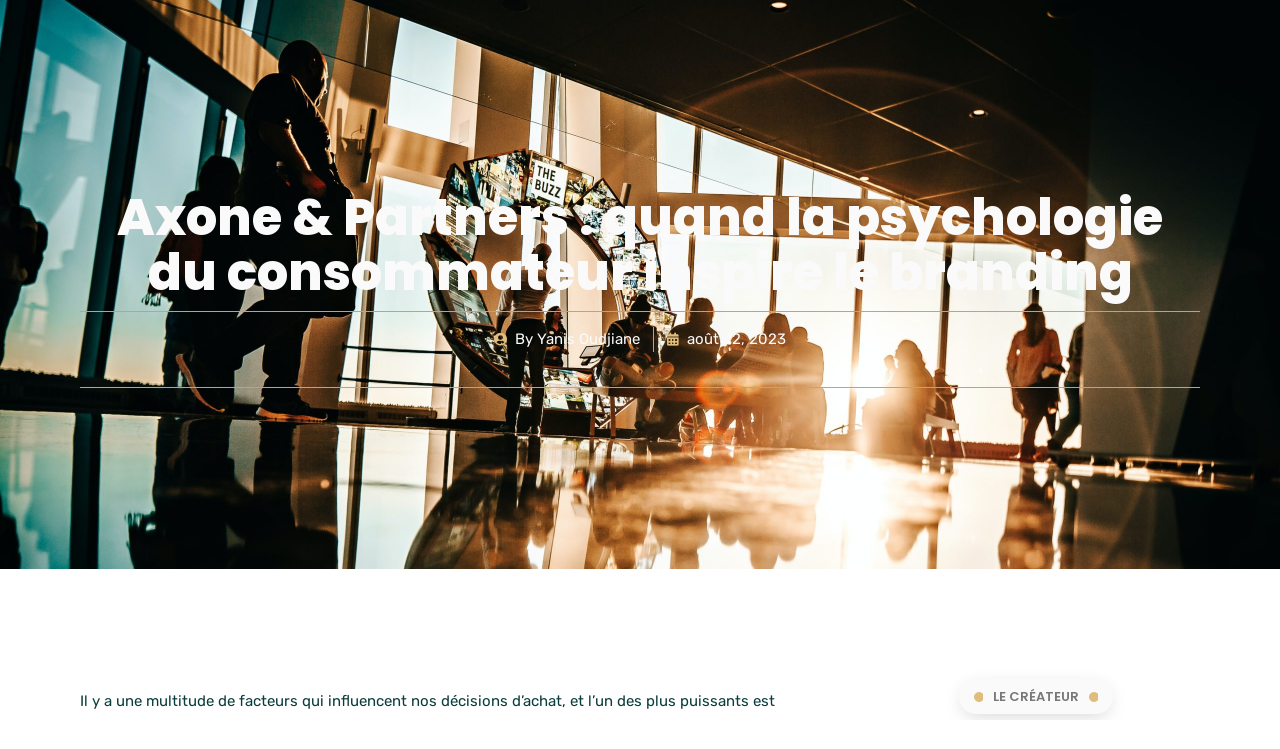

--- FILE ---
content_type: text/html; charset=UTF-8
request_url: https://axoneandpartners.com/pourquoi-axone-partners-porte-ce-nom/
body_size: 28383
content:
<!doctype html>
<html lang="fr-FR" prefix="og: https://ogp.me/ns#">
<head>
	<meta charset="UTF-8">
	<meta name="viewport" content="width=device-width, initial-scale=1">
	<link rel="profile" href="https://gmpg.org/xfn/11">
	<script data-optimized="1" id="cookieyes" type="text/javascript" src="https://axoneandpartners.com/wp-content/litespeed/js/322c15187f65db5a838545d2a6a0af5f.js?ver=0af5f"></script>
<!-- Optimisation des moteurs de recherche par Rank Math PRO - https://rankmath.com/ -->
<title>Axone &amp; Partners : quand la psychologie du consommateur inspire le branding</title>
<meta name="description" content="Pourquoi Axone &amp; Partners porte ce nom ? Découvrez comment la psychologie du consommateur et le branding ont inspiré notre agence."/>
<meta name="robots" content="follow, index, max-snippet:-1, max-video-preview:-1, max-image-preview:large"/>
<link rel="canonical" href="https://axoneandpartners.com/pourquoi-axone-partners-porte-ce-nom/" />
<meta property="og:locale" content="fr_FR" />
<meta property="og:type" content="article" />
<meta property="og:title" content="Axone &amp; Partners : quand la psychologie du consommateur inspire le branding" />
<meta property="og:description" content="Pourquoi Axone &amp; Partners porte ce nom ? Découvrez comment la psychologie du consommateur et le branding ont inspiré notre agence." />
<meta property="og:url" content="https://axoneandpartners.com/pourquoi-axone-partners-porte-ce-nom/" />
<meta property="og:site_name" content="Axone &amp; Partners" />
<meta property="article:tag" content="Axone &amp; Partners" />
<meta property="article:tag" content="Psychologie du consommateur" />
<meta property="article:section" content="Psychologie du consommateur" />
<meta property="og:updated_time" content="2024-04-29T15:01:56+02:00" />
<meta property="og:image" content="https://axoneandpartners.com/wp-content/uploads/2023/06/amour-de-la-marque-brand-love-1024x683.jpg" />
<meta property="og:image:secure_url" content="https://axoneandpartners.com/wp-content/uploads/2023/06/amour-de-la-marque-brand-love-1024x683.jpg" />
<meta property="og:image:width" content="800" />
<meta property="og:image:height" content="534" />
<meta property="og:image:alt" content="Le Love Brand ou amour de la marque est l&#039;évolution de l&#039;attachement à la marque des consommateurs à leur entreprise favorite." />
<meta property="og:image:type" content="image/jpeg" />
<meta property="article:published_time" content="2023-08-22T19:20:38+02:00" />
<meta property="article:modified_time" content="2024-04-29T15:01:56+02:00" />
<meta name="twitter:card" content="summary_large_image" />
<meta name="twitter:title" content="Axone &amp; Partners : quand la psychologie du consommateur inspire le branding" />
<meta name="twitter:description" content="Pourquoi Axone &amp; Partners porte ce nom ? Découvrez comment la psychologie du consommateur et le branding ont inspiré notre agence." />
<meta name="twitter:image" content="https://axoneandpartners.com/wp-content/uploads/2023/06/amour-de-la-marque-brand-love-1024x683.jpg" />
<meta name="twitter:label1" content="Écrit par" />
<meta name="twitter:data1" content="Yanis Oudjiane" />
<meta name="twitter:label2" content="Temps de lecture" />
<meta name="twitter:data2" content="3 minutes" />
<script type="application/ld+json" class="rank-math-schema-pro">{"@context":"https://schema.org","@graph":[{"@type":"Place","@id":"https://axoneandpartners.com/#place","address":{"@type":"PostalAddress","streetAddress":"7 Rue du Manoir","addressLocality":"Annecy","addressRegion":"Haute-Savoie","postalCode":"74960","addressCountry":"France"}},{"@type":["ProfessionalService","Organization"],"@id":"https://axoneandpartners.com/#organization","name":"Axone &amp; Partners","url":"https://axoneandpartners.com","address":{"@type":"PostalAddress","streetAddress":"7 Rue du Manoir","addressLocality":"Annecy","addressRegion":"Haute-Savoie","postalCode":"74960","addressCountry":"France"},"logo":{"@type":"ImageObject","@id":"https://axoneandpartners.com/#logo","url":"https://axoneandpartners.com/wp-content/uploads/2022/09/cropped-Logo.png","contentUrl":"https://axoneandpartners.com/wp-content/uploads/2022/09/cropped-Logo.png","caption":"Axone &amp; Partners","inLanguage":"fr-FR","width":"1460","height":"808"},"openingHours":["Monday,Tuesday,Wednesday,Thursday,Friday,Saturday,Sunday 09:00-17:00"],"location":{"@id":"https://axoneandpartners.com/#place"},"image":{"@id":"https://axoneandpartners.com/#logo"},"telephone":"+33646222238"},{"@type":"WebSite","@id":"https://axoneandpartners.com/#website","url":"https://axoneandpartners.com","name":"Axone &amp; Partners","publisher":{"@id":"https://axoneandpartners.com/#organization"},"inLanguage":"fr-FR"},{"@type":"ImageObject","@id":"https://axoneandpartners.com/wp-content/uploads/2023/08/Capture-decran-2023-08-22-a-19.22.34.png","url":"https://axoneandpartners.com/wp-content/uploads/2023/08/Capture-decran-2023-08-22-a-19.22.34.png","width":"1074","height":"480","caption":"Pourquoi Axone &amp; Partners s'appelle de la sorte ?","inLanguage":"fr-FR"},{"@type":"BreadcrumbList","@id":"https://axoneandpartners.com/pourquoi-axone-partners-porte-ce-nom/#breadcrumb","itemListElement":[{"@type":"ListItem","position":"1","item":{"@id":"https://axoneandpartners.com","name":"Accueil"}},{"@type":"ListItem","position":"2","item":{"@id":"https://axoneandpartners.com/category/psychologie-du-consommateur/","name":"Psychologie du consommateur"}},{"@type":"ListItem","position":"3","item":{"@id":"https://axoneandpartners.com/pourquoi-axone-partners-porte-ce-nom/","name":"Axone &#038; Partners : quand la psychologie du consommateur inspire le branding"}}]},{"@type":"WebPage","@id":"https://axoneandpartners.com/pourquoi-axone-partners-porte-ce-nom/#webpage","url":"https://axoneandpartners.com/pourquoi-axone-partners-porte-ce-nom/","name":"Axone &amp; Partners : quand la psychologie du consommateur inspire le branding","datePublished":"2023-08-22T19:20:38+02:00","dateModified":"2024-04-29T15:01:56+02:00","isPartOf":{"@id":"https://axoneandpartners.com/#website"},"primaryImageOfPage":{"@id":"https://axoneandpartners.com/wp-content/uploads/2023/08/Capture-decran-2023-08-22-a-19.22.34.png"},"inLanguage":"fr-FR","breadcrumb":{"@id":"https://axoneandpartners.com/pourquoi-axone-partners-porte-ce-nom/#breadcrumb"}},{"@type":"Person","@id":"https://axoneandpartners.com/author/yanis-oudjiane/","name":"Yanis Oudjiane","url":"https://axoneandpartners.com/author/yanis-oudjiane/","image":{"@type":"ImageObject","@id":"https://secure.gravatar.com/avatar/4aa7572b04e2ffa61f5b6d7e7971f822c7f714dc577fd05b12d84b855f12df1c?s=96&amp;d=mm&amp;r=g","url":"https://secure.gravatar.com/avatar/4aa7572b04e2ffa61f5b6d7e7971f822c7f714dc577fd05b12d84b855f12df1c?s=96&amp;d=mm&amp;r=g","caption":"Yanis Oudjiane","inLanguage":"fr-FR"},"worksFor":{"@id":"https://axoneandpartners.com/#organization"}},{"@type":"BlogPosting","headline":"Axone &amp; Partners : quand la psychologie du consommateur inspire le branding","keywords":"axone &amp; partners,psychologie du consommateur,branding","datePublished":"2023-08-22T19:20:38+02:00","dateModified":"2024-04-29T15:01:56+02:00","articleSection":"Psychologie du consommateur","author":{"@id":"https://axoneandpartners.com/author/yanis-oudjiane/","name":"Yanis Oudjiane"},"publisher":{"@id":"https://axoneandpartners.com/#organization"},"description":"Pourquoi Axone &amp; Partners porte ce nom ? D\u00e9couvrez comment la psychologie du consommateur et le branding ont inspir\u00e9 notre agence.","name":"Axone &amp; Partners : quand la psychologie du consommateur inspire le branding","@id":"https://axoneandpartners.com/pourquoi-axone-partners-porte-ce-nom/#richSnippet","isPartOf":{"@id":"https://axoneandpartners.com/pourquoi-axone-partners-porte-ce-nom/#webpage"},"image":{"@id":"https://axoneandpartners.com/wp-content/uploads/2023/08/Capture-decran-2023-08-22-a-19.22.34.png"},"inLanguage":"fr-FR","mainEntityOfPage":{"@id":"https://axoneandpartners.com/pourquoi-axone-partners-porte-ce-nom/#webpage"}}]}</script>
<!-- /Extension Rank Math WordPress SEO -->

<link rel="alternate" type="application/rss+xml" title="Axone &amp; Partners &raquo; Flux" href="https://axoneandpartners.com/feed/" />
<link rel="alternate" type="application/rss+xml" title="Axone &amp; Partners &raquo; Flux des commentaires" href="https://axoneandpartners.com/comments/feed/" />
<link rel="alternate" type="application/rss+xml" title="Axone &amp; Partners &raquo; Axone &#038; Partners : quand la psychologie du consommateur inspire le branding Flux des commentaires" href="https://axoneandpartners.com/pourquoi-axone-partners-porte-ce-nom/feed/" />
<link rel="alternate" title="oEmbed (JSON)" type="application/json+oembed" href="https://axoneandpartners.com/wp-json/oembed/1.0/embed?url=https%3A%2F%2Faxoneandpartners.com%2Fpourquoi-axone-partners-porte-ce-nom%2F" />
<link rel="alternate" title="oEmbed (XML)" type="text/xml+oembed" href="https://axoneandpartners.com/wp-json/oembed/1.0/embed?url=https%3A%2F%2Faxoneandpartners.com%2Fpourquoi-axone-partners-porte-ce-nom%2F&#038;format=xml" />
<style id='wp-img-auto-sizes-contain-inline-css'>img:is([sizes=auto i],[sizes^="auto," i]){contain-intrinsic-size:3000px 1500px}</style>

<link data-optimized="1" rel='stylesheet' id='jkit-elements-main-css' href='https://axoneandpartners.com/wp-content/litespeed/css/d5cc89f155df0e122692baa79e89b735.css?ver=b7c54' media='all' />
<style id='wp-emoji-styles-inline-css'>img.wp-smiley,img.emoji{display:inline!important;border:none!important;box-shadow:none!important;height:1em!important;width:1em!important;margin:0 0.07em!important;vertical-align:-0.1em!important;background:none!important;padding:0!important}</style>
<style id='classic-theme-styles-inline-css'>
/*! This file is auto-generated */
.wp-block-button__link{color:#fff;background-color:#32373c;border-radius:9999px;box-shadow:none;text-decoration:none;padding:calc(.667em + 2px) calc(1.333em + 2px);font-size:1.125em}.wp-block-file__button{background:#32373c;color:#fff;text-decoration:none}</style>
<link data-optimized="1" rel='stylesheet' id='contact-form-7-css' href='https://axoneandpartners.com/wp-content/litespeed/css/047f9476c2c53a31bd12505ea0a74165.css?ver=9da25' media='all' />
<link data-optimized="1" rel='stylesheet' id='wpsm_ac-font-awesome-front-css' href='https://axoneandpartners.com/wp-content/litespeed/css/8f0d67498fc46db24768aba6684cfd72.css?ver=a468a' media='all' />
<link data-optimized="1" rel='stylesheet' id='wpsm_ac_bootstrap-front-css' href='https://axoneandpartners.com/wp-content/litespeed/css/7fd8ce71ca13abc5f6c18435bca98099.css?ver=c65a5' media='all' />
<link data-optimized="1" rel='stylesheet' id='elementor-icons-css' href='https://axoneandpartners.com/wp-content/litespeed/css/05601de665e1424c7632af9176bef6d1.css?ver=5f538' media='all' />
<link data-optimized="1" rel='stylesheet' id='elementor-frontend-css' href='https://axoneandpartners.com/wp-content/litespeed/css/f4542feee0f02a9fe6c23429eb9b75fb.css?ver=e69f2' media='all' />
<link data-optimized="1" rel='stylesheet' id='elementor-post-29392-css' href='https://axoneandpartners.com/wp-content/litespeed/css/792b253001834181491872b0b2652762.css?ver=3b998' media='all' />
<link data-optimized="1" rel='stylesheet' id='eihe-front-style-css' href='https://axoneandpartners.com/wp-content/litespeed/css/a3468e0fed21382bf7a1fac9abdab474.css?ver=af43a' media='all' />
<link data-optimized="1" rel='stylesheet' id='widget-heading-css' href='https://axoneandpartners.com/wp-content/litespeed/css/df88bea0c4dba8c5ee27bc8ab55da3c3.css?ver=4a241' media='all' />
<link data-optimized="1" rel='stylesheet' id='widget-spacer-css' href='https://axoneandpartners.com/wp-content/litespeed/css/44b78028aa23c28e95be81118cdeb7b0.css?ver=62ea2' media='all' />
<link data-optimized="1" rel='stylesheet' id='elementor-post-31525-css' href='https://axoneandpartners.com/wp-content/litespeed/css/21185b44539a2e5d8b8db0ed099fc78f.css?ver=53b40' media='all' />
<link data-optimized="1" rel='stylesheet' id='hello-elementor-css' href='https://axoneandpartners.com/wp-content/litespeed/css/bd6a29ef1da01fc57b298b44f0676205.css?ver=2efcf' media='all' />
<link data-optimized="1" rel='stylesheet' id='hello-elementor-theme-style-css' href='https://axoneandpartners.com/wp-content/litespeed/css/051ffd588c7003e6e28319f5f5d6c893.css?ver=afe22' media='all' />
<link data-optimized="1" rel='stylesheet' id='widget-image-css' href='https://axoneandpartners.com/wp-content/litespeed/css/26327878e215fbb8740e72e5eb2bbd6f.css?ver=7c8a0' media='all' />
<link data-optimized="1" rel='stylesheet' id='widget-nav-menu-css' href='https://axoneandpartners.com/wp-content/litespeed/css/2370f79eadcbc9439a8dd878ccc6654b.css?ver=87841' media='all' />
<link data-optimized="1" rel='stylesheet' id='e-animation-grow-css' href='https://axoneandpartners.com/wp-content/litespeed/css/800f7bfc710e3becd6c92c76775d7935.css?ver=bb85f' media='all' />
<link data-optimized="1" rel='stylesheet' id='widget-social-icons-css' href='https://axoneandpartners.com/wp-content/litespeed/css/2a928f2c45b7703c2412703fb18f4c6b.css?ver=c69e4' media='all' />
<link data-optimized="1" rel='stylesheet' id='e-apple-webkit-css' href='https://axoneandpartners.com/wp-content/litespeed/css/91cfb235468de1d553c1210af9a9294e.css?ver=bf698' media='all' />
<link data-optimized="1" rel='stylesheet' id='e-animation-float-css' href='https://axoneandpartners.com/wp-content/litespeed/css/e49fe0416c1394fc849605676f4ec150.css?ver=79d35' media='all' />
<link data-optimized="1" rel='stylesheet' id='e-sticky-css' href='https://axoneandpartners.com/wp-content/litespeed/css/0628bfa49d2dc6bdcddfafaf46a42020.css?ver=d19e6' media='all' />
<link data-optimized="1" rel='stylesheet' id='e-motion-fx-css' href='https://axoneandpartners.com/wp-content/litespeed/css/e9cd8ef6fba878e2b00369dfc065165c.css?ver=398e8' media='all' />
<link data-optimized="1" rel='stylesheet' id='widget-icon-list-css' href='https://axoneandpartners.com/wp-content/litespeed/css/10fea14064920174373082b39fb7d324.css?ver=e9614' media='all' />
<link data-optimized="1" rel='stylesheet' id='widget-post-info-css' href='https://axoneandpartners.com/wp-content/litespeed/css/9e47eb1115f966302794acf884f916b7.css?ver=ea997' media='all' />
<link data-optimized="1" rel='stylesheet' id='elementor-icons-shared-0-css' href='https://axoneandpartners.com/wp-content/litespeed/css/f55bf3e112dee3622500eabe20dc83ac.css?ver=0503f' media='all' />
<link data-optimized="1" rel='stylesheet' id='elementor-icons-fa-regular-css' href='https://axoneandpartners.com/wp-content/litespeed/css/dd270270e7a8e623d0f47cfc3904dbdf.css?ver=0d325' media='all' />
<link data-optimized="1" rel='stylesheet' id='elementor-icons-fa-solid-css' href='https://axoneandpartners.com/wp-content/litespeed/css/dc6fcbec8859af14db58e01fb3a5c6f7.css?ver=8af5c' media='all' />
<link data-optimized="1" rel='stylesheet' id='widget-share-buttons-css' href='https://axoneandpartners.com/wp-content/litespeed/css/f43007b4b5e0b9272704652e34c76e5e.css?ver=c05ab' media='all' />
<link data-optimized="1" rel='stylesheet' id='elementor-icons-fa-brands-css' href='https://axoneandpartners.com/wp-content/litespeed/css/8fd2f072faceb8acb7b6ef8f7fe04ebb.css?ver=35aa8' media='all' />
<link data-optimized="1" rel='stylesheet' id='widget-author-box-css' href='https://axoneandpartners.com/wp-content/litespeed/css/ab5a14339aa3921dc519dcbd66b430dd.css?ver=02b98' media='all' />
<link data-optimized="1" rel='stylesheet' id='widget-divider-css' href='https://axoneandpartners.com/wp-content/litespeed/css/5c197f532292a1b988aafab0350bc2f4.css?ver=4133d' media='all' />
<link data-optimized="1" rel='stylesheet' id='widget-post-navigation-css' href='https://axoneandpartners.com/wp-content/litespeed/css/8e8abe43f05561e2755a3d2c8bbd0520.css?ver=bb958' media='all' />
<link data-optimized="1" rel='stylesheet' id='widget-posts-css' href='https://axoneandpartners.com/wp-content/litespeed/css/522a90f26f3528c571c67a1565492aac.css?ver=e42de' media='all' />
<link data-optimized="1" rel='stylesheet' id='widget-form-css' href='https://axoneandpartners.com/wp-content/litespeed/css/beeda3cdeb4dc16ee3f6612e13dce829.css?ver=5df5d' media='all' />
<link data-optimized="1" rel='stylesheet' id='e-popup-css' href='https://axoneandpartners.com/wp-content/litespeed/css/7efd7efa1c920f1e5fcf30fe91603b0b.css?ver=c4dfa' media='all' />
<link data-optimized="1" rel='stylesheet' id='elementor-post-29328-css' href='https://axoneandpartners.com/wp-content/litespeed/css/a03a82acf640b2a0192b4128a27aaee2.css?ver=eded7' media='all' />
<link data-optimized="1" rel='stylesheet' id='elementor-post-29336-css' href='https://axoneandpartners.com/wp-content/litespeed/css/f05270dbb116cdc7f3eb2de27f3ca9d1.css?ver=51318' media='all' />
<link data-optimized="1" rel='stylesheet' id='elementor-post-30502-css' href='https://axoneandpartners.com/wp-content/litespeed/css/c177edd4796b0fb5bec455d1801f5cec.css?ver=8fd40' media='all' />
<link data-optimized="1" rel='stylesheet' id='elementor-post-36533-css' href='https://axoneandpartners.com/wp-content/litespeed/css/e5aeeaa010c7446b7b68b8dd8f957097.css?ver=9ef37' media='all' />
<link data-optimized="1" rel='stylesheet' id='elementor-post-36527-css' href='https://axoneandpartners.com/wp-content/litespeed/css/511e4b2946c4b8d66307fcd20669fea6.css?ver=41e85' media='all' />
<link data-optimized="1" rel='stylesheet' id='elementor-post-32829-css' href='https://axoneandpartners.com/wp-content/litespeed/css/0d114e220191c9e664b121a9868e0754.css?ver=79bae' media='all' />
<link data-optimized="1" rel='stylesheet' id='elementor-post-32678-css' href='https://axoneandpartners.com/wp-content/litespeed/css/0198cb9140ca3f2da1639af7b99e59c1.css?ver=f8548' media='all' />
<link data-optimized="1" rel='stylesheet' id='elementor-post-32672-css' href='https://axoneandpartners.com/wp-content/litespeed/css/361d26c80a003bee0800973bae69a4c6.css?ver=c59b4' media='all' />
<link data-optimized="1" rel='stylesheet' id='elementor-post-32666-css' href='https://axoneandpartners.com/wp-content/litespeed/css/1dc10f373b61557db30974eb4c5c3af2.css?ver=b4307' media='all' />
<link data-optimized="1" rel='stylesheet' id='elementor-post-32659-css' href='https://axoneandpartners.com/wp-content/litespeed/css/287e922dec565be652484ad829c6137e.css?ver=a36d4' media='all' />
<link data-optimized="1" rel='stylesheet' id='elementor-post-32653-css' href='https://axoneandpartners.com/wp-content/litespeed/css/fbc1f19a54b265b264ce971d5be29869.css?ver=5e409' media='all' />
<link data-optimized="1" rel='stylesheet' id='elementor-post-32638-css' href='https://axoneandpartners.com/wp-content/litespeed/css/bcf5b376f6ea1f78e4c8e8323370ff6c.css?ver=1eff8' media='all' />
<link data-optimized="1" rel='stylesheet' id='elementor-post-32587-css' href='https://axoneandpartners.com/wp-content/litespeed/css/078e127dc41d169bdfc3cbb0b47ef6c0.css?ver=131cc' media='all' />
<link data-optimized="1" rel='stylesheet' id='ekit-widget-styles-css' href='https://axoneandpartners.com/wp-content/litespeed/css/547c2f581039cb911f50d2fccdc3a0a0.css?ver=2af98' media='all' />
<link data-optimized="1" rel='stylesheet' id='ekit-responsive-css' href='https://axoneandpartners.com/wp-content/litespeed/css/e2081652e2ebc5979ce8dd88836686f8.css?ver=82534' media='all' />
<link data-optimized="1" rel='stylesheet' id='sib-front-css-css' href='https://axoneandpartners.com/wp-content/litespeed/css/d401a00423151a2f7f8c6e1a196ef044.css?ver=58069' media='all' />
<link data-optimized="1" rel='stylesheet' id='elementor-gf-poppins-css' href='https://axoneandpartners.com/wp-content/litespeed/css/87d70e85b666b959856da4d357906bd1.css?ver=06bd1' media='all' />
<link data-optimized="1" rel='stylesheet' id='elementor-gf-rubik-css' href='https://axoneandpartners.com/wp-content/litespeed/css/b671f6a86196324e3ccbc993539a3e48.css?ver=a3e48' media='all' />
<link data-optimized="1" rel='stylesheet' id='elementor-gf-montserrat-css' href='https://axoneandpartners.com/wp-content/litespeed/css/560e9f5bf1969ae22a2e1470fa4ed722.css?ver=ed722' media='all' />
<link data-optimized="1" rel='stylesheet' id='elementor-icons-ekiticons-css' href='https://axoneandpartners.com/wp-content/litespeed/css/659ad2cb952ab7927caac8e4538c9669.css?ver=ba26e' media='all' />
<script src="https://axoneandpartners.com/wp-includes/js/jquery/jquery.min.js?ver=3.7.1" id="jquery-core-js"></script>
<script data-optimized="1" src="https://axoneandpartners.com/wp-content/litespeed/js/3f891805abdb10a35c17e89c18d2f597.js?ver=ce354" id="jquery-migrate-js"></script>
<script data-optimized="1" id="sib-front-js-js-extra">var sibErrMsg={"invalidMail":"Veuillez entrer une adresse e-mail valide.","requiredField":"Veuillez compl\u00e9ter les champs obligatoires.","invalidDateFormat":"Veuillez entrer une date valide.","invalidSMSFormat":"Veuillez entrer une num\u00e9ro de t\u00e9l\u00e9phone valide."};var ajax_sib_front_object={"ajax_url":"https://axoneandpartners.com/wp-admin/admin-ajax.php","ajax_nonce":"38851c756f","flag_url":"https://axoneandpartners.com/wp-content/plugins/mailin/img/flags/"}</script>
<script data-optimized="1" src="https://axoneandpartners.com/wp-content/litespeed/js/518bd75f6131def66a1435b2f0207377.js?ver=229cd" id="sib-front-js-js"></script>
<link rel="https://api.w.org/" href="https://axoneandpartners.com/wp-json/" /><link rel="alternate" title="JSON" type="application/json" href="https://axoneandpartners.com/wp-json/wp/v2/posts/31525" /><link rel="EditURI" type="application/rsd+xml" title="RSD" href="https://axoneandpartners.com/xmlrpc.php?rsd" />
<meta name="generator" content="Elementor 3.32.5; features: additional_custom_breakpoints; settings: css_print_method-external, google_font-enabled, font_display-auto">
<!-- Google Tag Manager -->
<script>(function(w,d,s,l,i){w[l]=w[l]||[];w[l].push({'gtm.start':
new Date().getTime(),event:'gtm.js'});var f=d.getElementsByTagName(s)[0],
j=d.createElement(s),dl=l!='dataLayer'?'&l='+l:'';j.async=true;j.src=
'https://www.googletagmanager.com/gtm.js?id='+i+dl;f.parentNode.insertBefore(j,f);
})(window,document,'script','dataLayer','GTM-K7G5L4G');</script>
<!-- End Google Tag Manager -->
<script data-optimized="1" type="text/javascript" src="https://axoneandpartners.com/wp-content/litespeed/js/665595d51c8db82278764bea71ac3e52.js?ver=c3e52" async></script>
<script data-optimized="1" type="text/javascript">window.Brevo=window.Brevo||[];window.Brevo.push(['init',{"client_key":"c87e2b0hzyl1mg9ujo19801q","email_id":null,"push":{"customDomain":"https:\/\/axoneandpartners.com\/wp-content\/plugins\/mailin\/"},"service_worker_url":"sw.js?key=${key}","frame_url":"brevo-frame.html"}])</script>			<style>.e-con.e-parent:nth-of-type(n+4):not(.e-lazyloaded):not(.e-no-lazyload),.e-con.e-parent:nth-of-type(n+4):not(.e-lazyloaded):not(.e-no-lazyload) *{background-image:none!important}@media screen and (max-height:1024px){.e-con.e-parent:nth-of-type(n+3):not(.e-lazyloaded):not(.e-no-lazyload),.e-con.e-parent:nth-of-type(n+3):not(.e-lazyloaded):not(.e-no-lazyload) *{background-image:none!important}}@media screen and (max-height:640px){.e-con.e-parent:nth-of-type(n+2):not(.e-lazyloaded):not(.e-no-lazyload),.e-con.e-parent:nth-of-type(n+2):not(.e-lazyloaded):not(.e-no-lazyload) *{background-image:none!important}}</style>
			<link rel="icon" href="https://axoneandpartners.com/wp-content/uploads/2022/09/cropped-Logo-linkedIn-32x32.png" sizes="32x32" />
<link rel="icon" href="https://axoneandpartners.com/wp-content/uploads/2022/09/cropped-Logo-linkedIn-192x192.png" sizes="192x192" />
<link rel="apple-touch-icon" href="https://axoneandpartners.com/wp-content/uploads/2022/09/cropped-Logo-linkedIn-180x180.png" />
<meta name="msapplication-TileImage" content="https://axoneandpartners.com/wp-content/uploads/2022/09/cropped-Logo-linkedIn-270x270.png" />
<style id='global-styles-inline-css'>:root{--wp--preset--aspect-ratio--square:1;--wp--preset--aspect-ratio--4-3:4/3;--wp--preset--aspect-ratio--3-4:3/4;--wp--preset--aspect-ratio--3-2:3/2;--wp--preset--aspect-ratio--2-3:2/3;--wp--preset--aspect-ratio--16-9:16/9;--wp--preset--aspect-ratio--9-16:9/16;--wp--preset--color--black:#000000;--wp--preset--color--cyan-bluish-gray:#abb8c3;--wp--preset--color--white:#ffffff;--wp--preset--color--pale-pink:#f78da7;--wp--preset--color--vivid-red:#cf2e2e;--wp--preset--color--luminous-vivid-orange:#ff6900;--wp--preset--color--luminous-vivid-amber:#fcb900;--wp--preset--color--light-green-cyan:#7bdcb5;--wp--preset--color--vivid-green-cyan:#00d084;--wp--preset--color--pale-cyan-blue:#8ed1fc;--wp--preset--color--vivid-cyan-blue:#0693e3;--wp--preset--color--vivid-purple:#9b51e0;--wp--preset--gradient--vivid-cyan-blue-to-vivid-purple:linear-gradient(135deg,rgb(6,147,227) 0%,rgb(155,81,224) 100%);--wp--preset--gradient--light-green-cyan-to-vivid-green-cyan:linear-gradient(135deg,rgb(122,220,180) 0%,rgb(0,208,130) 100%);--wp--preset--gradient--luminous-vivid-amber-to-luminous-vivid-orange:linear-gradient(135deg,rgb(252,185,0) 0%,rgb(255,105,0) 100%);--wp--preset--gradient--luminous-vivid-orange-to-vivid-red:linear-gradient(135deg,rgb(255,105,0) 0%,rgb(207,46,46) 100%);--wp--preset--gradient--very-light-gray-to-cyan-bluish-gray:linear-gradient(135deg,rgb(238,238,238) 0%,rgb(169,184,195) 100%);--wp--preset--gradient--cool-to-warm-spectrum:linear-gradient(135deg,rgb(74,234,220) 0%,rgb(151,120,209) 20%,rgb(207,42,186) 40%,rgb(238,44,130) 60%,rgb(251,105,98) 80%,rgb(254,248,76) 100%);--wp--preset--gradient--blush-light-purple:linear-gradient(135deg,rgb(255,206,236) 0%,rgb(152,150,240) 100%);--wp--preset--gradient--blush-bordeaux:linear-gradient(135deg,rgb(254,205,165) 0%,rgb(254,45,45) 50%,rgb(107,0,62) 100%);--wp--preset--gradient--luminous-dusk:linear-gradient(135deg,rgb(255,203,112) 0%,rgb(199,81,192) 50%,rgb(65,88,208) 100%);--wp--preset--gradient--pale-ocean:linear-gradient(135deg,rgb(255,245,203) 0%,rgb(182,227,212) 50%,rgb(51,167,181) 100%);--wp--preset--gradient--electric-grass:linear-gradient(135deg,rgb(202,248,128) 0%,rgb(113,206,126) 100%);--wp--preset--gradient--midnight:linear-gradient(135deg,rgb(2,3,129) 0%,rgb(40,116,252) 100%);--wp--preset--font-size--small:13px;--wp--preset--font-size--medium:20px;--wp--preset--font-size--large:36px;--wp--preset--font-size--x-large:42px;--wp--preset--spacing--20:0.44rem;--wp--preset--spacing--30:0.67rem;--wp--preset--spacing--40:1rem;--wp--preset--spacing--50:1.5rem;--wp--preset--spacing--60:2.25rem;--wp--preset--spacing--70:3.38rem;--wp--preset--spacing--80:5.06rem;--wp--preset--shadow--natural:6px 6px 9px rgba(0, 0, 0, 0.2);--wp--preset--shadow--deep:12px 12px 50px rgba(0, 0, 0, 0.4);--wp--preset--shadow--sharp:6px 6px 0px rgba(0, 0, 0, 0.2);--wp--preset--shadow--outlined:6px 6px 0px -3px rgb(255, 255, 255), 6px 6px rgb(0, 0, 0);--wp--preset--shadow--crisp:6px 6px 0px rgb(0, 0, 0)}:where(.is-layout-flex){gap:.5em}:where(.is-layout-grid){gap:.5em}body .is-layout-flex{display:flex}.is-layout-flex{flex-wrap:wrap;align-items:center}.is-layout-flex>:is(*,div){margin:0}body .is-layout-grid{display:grid}.is-layout-grid>:is(*,div){margin:0}:where(.wp-block-columns.is-layout-flex){gap:2em}:where(.wp-block-columns.is-layout-grid){gap:2em}:where(.wp-block-post-template.is-layout-flex){gap:1.25em}:where(.wp-block-post-template.is-layout-grid){gap:1.25em}.has-black-color{color:var(--wp--preset--color--black)!important}.has-cyan-bluish-gray-color{color:var(--wp--preset--color--cyan-bluish-gray)!important}.has-white-color{color:var(--wp--preset--color--white)!important}.has-pale-pink-color{color:var(--wp--preset--color--pale-pink)!important}.has-vivid-red-color{color:var(--wp--preset--color--vivid-red)!important}.has-luminous-vivid-orange-color{color:var(--wp--preset--color--luminous-vivid-orange)!important}.has-luminous-vivid-amber-color{color:var(--wp--preset--color--luminous-vivid-amber)!important}.has-light-green-cyan-color{color:var(--wp--preset--color--light-green-cyan)!important}.has-vivid-green-cyan-color{color:var(--wp--preset--color--vivid-green-cyan)!important}.has-pale-cyan-blue-color{color:var(--wp--preset--color--pale-cyan-blue)!important}.has-vivid-cyan-blue-color{color:var(--wp--preset--color--vivid-cyan-blue)!important}.has-vivid-purple-color{color:var(--wp--preset--color--vivid-purple)!important}.has-black-background-color{background-color:var(--wp--preset--color--black)!important}.has-cyan-bluish-gray-background-color{background-color:var(--wp--preset--color--cyan-bluish-gray)!important}.has-white-background-color{background-color:var(--wp--preset--color--white)!important}.has-pale-pink-background-color{background-color:var(--wp--preset--color--pale-pink)!important}.has-vivid-red-background-color{background-color:var(--wp--preset--color--vivid-red)!important}.has-luminous-vivid-orange-background-color{background-color:var(--wp--preset--color--luminous-vivid-orange)!important}.has-luminous-vivid-amber-background-color{background-color:var(--wp--preset--color--luminous-vivid-amber)!important}.has-light-green-cyan-background-color{background-color:var(--wp--preset--color--light-green-cyan)!important}.has-vivid-green-cyan-background-color{background-color:var(--wp--preset--color--vivid-green-cyan)!important}.has-pale-cyan-blue-background-color{background-color:var(--wp--preset--color--pale-cyan-blue)!important}.has-vivid-cyan-blue-background-color{background-color:var(--wp--preset--color--vivid-cyan-blue)!important}.has-vivid-purple-background-color{background-color:var(--wp--preset--color--vivid-purple)!important}.has-black-border-color{border-color:var(--wp--preset--color--black)!important}.has-cyan-bluish-gray-border-color{border-color:var(--wp--preset--color--cyan-bluish-gray)!important}.has-white-border-color{border-color:var(--wp--preset--color--white)!important}.has-pale-pink-border-color{border-color:var(--wp--preset--color--pale-pink)!important}.has-vivid-red-border-color{border-color:var(--wp--preset--color--vivid-red)!important}.has-luminous-vivid-orange-border-color{border-color:var(--wp--preset--color--luminous-vivid-orange)!important}.has-luminous-vivid-amber-border-color{border-color:var(--wp--preset--color--luminous-vivid-amber)!important}.has-light-green-cyan-border-color{border-color:var(--wp--preset--color--light-green-cyan)!important}.has-vivid-green-cyan-border-color{border-color:var(--wp--preset--color--vivid-green-cyan)!important}.has-pale-cyan-blue-border-color{border-color:var(--wp--preset--color--pale-cyan-blue)!important}.has-vivid-cyan-blue-border-color{border-color:var(--wp--preset--color--vivid-cyan-blue)!important}.has-vivid-purple-border-color{border-color:var(--wp--preset--color--vivid-purple)!important}.has-vivid-cyan-blue-to-vivid-purple-gradient-background{background:var(--wp--preset--gradient--vivid-cyan-blue-to-vivid-purple)!important}.has-light-green-cyan-to-vivid-green-cyan-gradient-background{background:var(--wp--preset--gradient--light-green-cyan-to-vivid-green-cyan)!important}.has-luminous-vivid-amber-to-luminous-vivid-orange-gradient-background{background:var(--wp--preset--gradient--luminous-vivid-amber-to-luminous-vivid-orange)!important}.has-luminous-vivid-orange-to-vivid-red-gradient-background{background:var(--wp--preset--gradient--luminous-vivid-orange-to-vivid-red)!important}.has-very-light-gray-to-cyan-bluish-gray-gradient-background{background:var(--wp--preset--gradient--very-light-gray-to-cyan-bluish-gray)!important}.has-cool-to-warm-spectrum-gradient-background{background:var(--wp--preset--gradient--cool-to-warm-spectrum)!important}.has-blush-light-purple-gradient-background{background:var(--wp--preset--gradient--blush-light-purple)!important}.has-blush-bordeaux-gradient-background{background:var(--wp--preset--gradient--blush-bordeaux)!important}.has-luminous-dusk-gradient-background{background:var(--wp--preset--gradient--luminous-dusk)!important}.has-pale-ocean-gradient-background{background:var(--wp--preset--gradient--pale-ocean)!important}.has-electric-grass-gradient-background{background:var(--wp--preset--gradient--electric-grass)!important}.has-midnight-gradient-background{background:var(--wp--preset--gradient--midnight)!important}.has-small-font-size{font-size:var(--wp--preset--font-size--small)!important}.has-medium-font-size{font-size:var(--wp--preset--font-size--medium)!important}.has-large-font-size{font-size:var(--wp--preset--font-size--large)!important}.has-x-large-font-size{font-size:var(--wp--preset--font-size--x-large)!important}</style>
<link data-optimized="1" rel='stylesheet' id='jeg-dynamic-style-css' href='https://axoneandpartners.com/wp-content/litespeed/css/09afca47259903b3001e6fda2fccaf33.css?ver=16639' media='all' />
<link data-optimized="1" rel='stylesheet' id='elementor-post-30495-css' href='https://axoneandpartners.com/wp-content/litespeed/css/d1dce079c58f7a6ab123d7ad8b68d026.css?ver=c8baa' media='all' />
<link data-optimized="1" rel='stylesheet' id='e-animation-fadeInLeft-css' href='https://axoneandpartners.com/wp-content/litespeed/css/af277bf20e58a0ee69b6a343443a3f2c.css?ver=f7450' media='all' />
</head>
<body data-rsssl=1 class="wp-singular post-template-default single single-post postid-31525 single-format-standard wp-custom-logo wp-theme-hello-elementor jkit-color-scheme elementor-default elementor-kit-29392 elementor-page elementor-page-31525 elementor-page-30502">

<!-- Google Tag Manager (noscript) -->
<noscript><iframe src="https://www.googletagmanager.com/ns.html?id=GTM-K7G5L4G"
height="0" width="0" style="display:none;visibility:hidden"></iframe></noscript>
<!-- End Google Tag Manager (noscript) -->

<a class="skip-link screen-reader-text" href="#content">Aller au contenu</a>

		<header data-elementor-type="header" data-elementor-id="29328" class="elementor elementor-29328 elementor-location-header" data-elementor-post-type="elementor_library">
			<div class="elementor-element elementor-element-2cd2533 e-con-full e-flex e-con e-parent" data-id="2cd2533" data-element_type="container" data-settings="{&quot;background_background&quot;:&quot;classic&quot;,&quot;background_motion_fx_motion_fx_scrolling&quot;:&quot;yes&quot;,&quot;background_motion_fx_opacity_effect&quot;:&quot;yes&quot;,&quot;background_motion_fx_opacity_range&quot;:{&quot;unit&quot;:&quot;%&quot;,&quot;size&quot;:&quot;&quot;,&quot;sizes&quot;:{&quot;start&quot;:95,&quot;end&quot;:100}},&quot;sticky&quot;:&quot;top&quot;,&quot;background_motion_fx_opacity_direction&quot;:&quot;out-in&quot;,&quot;background_motion_fx_opacity_level&quot;:{&quot;unit&quot;:&quot;px&quot;,&quot;size&quot;:10,&quot;sizes&quot;:[]},&quot;background_motion_fx_devices&quot;:[&quot;desktop&quot;,&quot;tablet_extra&quot;,&quot;tablet&quot;,&quot;mobile&quot;],&quot;sticky_on&quot;:[&quot;desktop&quot;,&quot;tablet_extra&quot;,&quot;tablet&quot;,&quot;mobile&quot;],&quot;sticky_offset&quot;:0,&quot;sticky_effects_offset&quot;:0,&quot;sticky_anchor_link_offset&quot;:0}">
		<div class="elementor-element elementor-element-0288376 e-con-full e-flex e-con e-child" data-id="0288376" data-element_type="container">
				<div class="elementor-element elementor-element-f9a781e elementor-widget elementor-widget-image" data-id="f9a781e" data-element_type="widget" data-widget_type="image.default">
				<div class="elementor-widget-container">
																<a href="https://axoneandpartners.com/">
							<img fetchpriority="high" width="4458" height="523" src="https://axoneandpartners.com/wp-content/uploads/2023/02/1-1-e1685371461491.png" class="attachment-full size-full wp-image-29138" alt="logo header" decoding="async" srcset="https://axoneandpartners.com/wp-content/uploads/2023/02/1-1-e1685371461491.png 4458w, https://axoneandpartners.com/wp-content/uploads/2023/02/1-1-e1685371461491-300x35.png 300w, https://axoneandpartners.com/wp-content/uploads/2023/02/1-1-e1685371461491-1024x120.png 1024w, https://axoneandpartners.com/wp-content/uploads/2023/02/1-1-e1685371461491-768x90.png 768w, https://axoneandpartners.com/wp-content/uploads/2023/02/1-1-e1685371461491-1536x180.png 1536w, https://axoneandpartners.com/wp-content/uploads/2023/02/1-1-e1685371461491-2048x240.png 2048w" sizes="(max-width: 4458px) 100vw, 4458px" />								</a>
															</div>
				</div>
				</div>
		<div class="elementor-element elementor-element-826f72f e-con-full elementor-hidden-tablet elementor-hidden-mobile e-flex e-con e-child" data-id="826f72f" data-element_type="container">
				<div class="elementor-element elementor-element-f66f0b5 elementor-nav-menu--dropdown-tablet elementor-nav-menu__text-align-aside elementor-nav-menu--toggle elementor-nav-menu--burger elementor-widget elementor-widget-nav-menu" data-id="f66f0b5" data-element_type="widget" data-settings="{&quot;layout&quot;:&quot;horizontal&quot;,&quot;submenu_icon&quot;:{&quot;value&quot;:&quot;&lt;i class=\&quot;fas fa-caret-down\&quot; aria-hidden=\&quot;true\&quot;&gt;&lt;\/i&gt;&quot;,&quot;library&quot;:&quot;fa-solid&quot;},&quot;toggle&quot;:&quot;burger&quot;}" data-widget_type="nav-menu.default">
				<div class="elementor-widget-container">
								<nav aria-label="Menu" class="elementor-nav-menu--main elementor-nav-menu__container elementor-nav-menu--layout-horizontal e--pointer-none">
				<ul id="menu-1-f66f0b5" class="elementor-nav-menu"><li class="menu-item menu-item-type-custom menu-item-object-custom menu-item-has-children menu-item-28886"><a class="elementor-item">Services</a>
<ul class="sub-menu elementor-nav-menu--dropdown">
	<li class="menu-item menu-item-type-post_type menu-item-object-page menu-item-has-children menu-item-38323"><a href="https://axoneandpartners.com/strategie-marketing/" class="elementor-sub-item">Conseils &amp; Stratégie marketing</a>
	<ul class="sub-menu elementor-nav-menu--dropdown">
		<li class="menu-item menu-item-type-post_type menu-item-object-page menu-item-38519"><a href="https://axoneandpartners.com/strategie-marketing/strategie-marketing-360/" class="elementor-sub-item">Stratégie marketing 360°</a></li>
		<li class="menu-item menu-item-type-post_type menu-item-object-page menu-item-38324"><a href="https://axoneandpartners.com/strategie-marketing/agence-data-marketing/" class="elementor-sub-item">Data Marketing</a></li>
	</ul>
</li>
	<li class="menu-item menu-item-type-post_type menu-item-object-page menu-item-has-children menu-item-31433"><a href="https://axoneandpartners.com/communication-digitale/" class="elementor-sub-item">Communication Digitale</a>
	<ul class="sub-menu elementor-nav-menu--dropdown">
		<li class="menu-item menu-item-type-post_type menu-item-object-page menu-item-38329"><a href="https://axoneandpartners.com/communication-digitale/agence-seo/" class="elementor-sub-item">Référencement SEO</a></li>
		<li class="menu-item menu-item-type-post_type menu-item-object-page menu-item-38328"><a href="https://axoneandpartners.com/communication-digitale/agence-sea/" class="elementor-sub-item">Référencement Payant (SEA)</a></li>
		<li class="menu-item menu-item-type-post_type menu-item-object-page menu-item-38330"><a href="https://axoneandpartners.com/communication-digitale/agence-community-management/" class="elementor-sub-item">Community Management</a></li>
		<li class="menu-item menu-item-type-post_type menu-item-object-page menu-item-38327"><a href="https://axoneandpartners.com/communication-digitale/agence-marketing-automation/" class="elementor-sub-item">Marketing Automation</a></li>
		<li class="menu-item menu-item-type-post_type menu-item-object-page menu-item-38331"><a href="https://axoneandpartners.com/communication-digitale/agence-marketing-dinfluence/" class="elementor-sub-item">Marketing d’Influence</a></li>
		<li class="menu-item menu-item-type-post_type menu-item-object-page menu-item-38332"><a href="https://axoneandpartners.com/communication-digitale/agence-social-ads/" class="elementor-sub-item">Social Ads</a></li>
		<li class="menu-item menu-item-type-post_type menu-item-object-page menu-item-38325"><a href="https://axoneandpartners.com/communication-digitale/agence-print/" class="elementor-sub-item">Print</a></li>
		<li class="menu-item menu-item-type-post_type menu-item-object-page menu-item-38326"><a href="https://axoneandpartners.com/communication-digitale/agence-mass-media/" class="elementor-sub-item">Communication Mass media</a></li>
	</ul>
</li>
	<li class="menu-item menu-item-type-post_type menu-item-object-page menu-item-has-children menu-item-38333"><a href="https://axoneandpartners.com/agence-creation-graphique/" class="elementor-sub-item">Branding &#038; Création graphique</a>
	<ul class="sub-menu elementor-nav-menu--dropdown">
		<li class="menu-item menu-item-type-custom menu-item-object-custom menu-item-30569"><a href="https://axoneandpartners.com/agence-creation-graphique/agence-branding/" class="elementor-sub-item">Agence Branding</a></li>
		<li class="menu-item menu-item-type-custom menu-item-object-custom menu-item-30572"><a href="https://axoneandpartners.com/agence-creation-graphique/agence-de-graphisme/" class="elementor-sub-item">Conception graphique</a></li>
		<li class="menu-item menu-item-type-post_type menu-item-object-page menu-item-39690"><a href="https://axoneandpartners.com/agence-creation-graphique/twist-concept/" class="elementor-sub-item">Notre méthode</a></li>
	</ul>
</li>
	<li class="menu-item menu-item-type-custom menu-item-object-custom menu-item-30570"><a href="https://axoneandpartners.com/concepteur-de-site-web/" class="elementor-sub-item">Concepteur de site web</a></li>
	<li class="menu-item menu-item-type-post_type menu-item-object-page menu-item-has-children menu-item-38334"><a href="https://axoneandpartners.com/agence-evenementielle/" class="elementor-sub-item">Agence événementielle</a>
	<ul class="sub-menu elementor-nav-menu--dropdown">
		<li class="menu-item menu-item-type-custom menu-item-object-custom menu-item-30573"><a href="https://axoneandpartners.com/agence-evenementielle/organisation-evenement/" class="elementor-sub-item">Organisez votre événement</a></li>
		<li class="menu-item menu-item-type-post_type menu-item-object-page menu-item-38622"><a href="https://axoneandpartners.com/agence-evenementielle/formation-bootcamp/" class="elementor-sub-item">Formation Bootcamp</a></li>
	</ul>
</li>
</ul>
</li>
<li class="menu-item menu-item-type-custom menu-item-object-custom menu-item-has-children menu-item-38364"><a class="elementor-item">Éducation</a>
<ul class="sub-menu elementor-nav-menu--dropdown">
	<li class="menu-item menu-item-type-post_type menu-item-object-page menu-item-38345"><a href="https://axoneandpartners.com/agence-specialisee-ecoles-et-universites/" class="elementor-sub-item">Agence spécialisée écoles et universités</a></li>
	<li class="menu-item menu-item-type-post_type menu-item-object-page menu-item-38344"><a href="https://axoneandpartners.com/agence-chef-de-produit-formation/" class="elementor-sub-item">Chef de produit formation</a></li>
	<li class="menu-item menu-item-type-post_type menu-item-object-page menu-item-38618"><a href="https://axoneandpartners.com/enseignants-et-formateurs/" class="elementor-sub-item">Enseignants et Formateurs</a></li>
</ul>
</li>
<li class="menu-item menu-item-type-post_type menu-item-object-page menu-item-31683"><a href="https://axoneandpartners.com/conferenciers/" class="elementor-item">Conférenciers</a></li>
<li class="menu-item menu-item-type-custom menu-item-object-custom menu-item-has-children menu-item-28887"><a href="https://axoneandpartners.com/formation-marketing/" class="elementor-item">Formations</a>
<ul class="sub-menu elementor-nav-menu--dropdown">
	<li class="menu-item menu-item-type-custom menu-item-object-custom menu-item-30574"><a href="https://axoneandpartners.com/formation-marketing/formation-acquisition-digitale/" class="elementor-sub-item">Développer votre acquisition digitale</a></li>
	<li class="menu-item menu-item-type-custom menu-item-object-custom menu-item-30575"><a href="https://axoneandpartners.com/formation-marketing/formation-social-selling/" class="elementor-sub-item">Social selling</a></li>
	<li class="menu-item menu-item-type-custom menu-item-object-custom menu-item-30576"><a href="https://axoneandpartners.com/formation-marketing/formation-lart-de-persuader/" class="elementor-sub-item">L&#8217;art de persuader</a></li>
	<li class="menu-item menu-item-type-post_type menu-item-object-page menu-item-38374"><a href="https://axoneandpartners.com/formation-marketing/formation-indesign/" class="elementor-sub-item">Formation Indesign</a></li>
	<li class="menu-item menu-item-type-post_type menu-item-object-page menu-item-38375"><a href="https://axoneandpartners.com/formation-marketing/formation-photoshop/" class="elementor-sub-item">Formation Photoshop</a></li>
	<li class="menu-item menu-item-type-post_type menu-item-object-page menu-item-38376"><a href="https://axoneandpartners.com/formation-marketing/formation-adobe/" class="elementor-sub-item">Formation Adobe</a></li>
	<li class="menu-item menu-item-type-post_type menu-item-object-page menu-item-38377"><a href="https://axoneandpartners.com/formation-marketing/formation-canva/" class="elementor-sub-item">Formation Canva</a></li>
	<li class="menu-item menu-item-type-post_type menu-item-object-page menu-item-38378"><a href="https://axoneandpartners.com/formation-marketing/formation-reseaux-sociaux/" class="elementor-sub-item">Formation Réseaux Sociaux</a></li>
	<li class="menu-item menu-item-type-post_type menu-item-object-page menu-item-38379"><a href="https://axoneandpartners.com/formation-marketing/formation-seo/" class="elementor-sub-item">Formation SEO</a></li>
</ul>
</li>
<li class="menu-item menu-item-type-custom menu-item-object-custom menu-item-has-children menu-item-28885"><a class="elementor-item">À propos</a>
<ul class="sub-menu elementor-nav-menu--dropdown">
	<li class="menu-item menu-item-type-post_type menu-item-object-page menu-item-38644"><a href="https://axoneandpartners.com/notre-equipe/" class="elementor-sub-item">Notre équipe</a></li>
	<li class="menu-item menu-item-type-custom menu-item-object-custom menu-item-home menu-item-30579"><a href="https://axoneandpartners.com/#equipe" class="elementor-sub-item elementor-item-anchor">La Psychologie du consommateur</a></li>
	<li class="menu-item menu-item-type-post_type menu-item-object-page menu-item-31077"><a href="https://axoneandpartners.com/blog/" class="elementor-sub-item">Blog</a></li>
</ul>
</li>
</ul>			</nav>
					<div class="elementor-menu-toggle" role="button" tabindex="0" aria-label="Menu Toggle" aria-expanded="false">
			<i aria-hidden="true" role="presentation" class="elementor-menu-toggle__icon--open eicon-menu-bar"></i><i aria-hidden="true" role="presentation" class="elementor-menu-toggle__icon--close eicon-close"></i>		</div>
					<nav class="elementor-nav-menu--dropdown elementor-nav-menu__container" aria-hidden="true">
				<ul id="menu-2-f66f0b5" class="elementor-nav-menu"><li class="menu-item menu-item-type-custom menu-item-object-custom menu-item-has-children menu-item-28886"><a class="elementor-item" tabindex="-1">Services</a>
<ul class="sub-menu elementor-nav-menu--dropdown">
	<li class="menu-item menu-item-type-post_type menu-item-object-page menu-item-has-children menu-item-38323"><a href="https://axoneandpartners.com/strategie-marketing/" class="elementor-sub-item" tabindex="-1">Conseils &amp; Stratégie marketing</a>
	<ul class="sub-menu elementor-nav-menu--dropdown">
		<li class="menu-item menu-item-type-post_type menu-item-object-page menu-item-38519"><a href="https://axoneandpartners.com/strategie-marketing/strategie-marketing-360/" class="elementor-sub-item" tabindex="-1">Stratégie marketing 360°</a></li>
		<li class="menu-item menu-item-type-post_type menu-item-object-page menu-item-38324"><a href="https://axoneandpartners.com/strategie-marketing/agence-data-marketing/" class="elementor-sub-item" tabindex="-1">Data Marketing</a></li>
	</ul>
</li>
	<li class="menu-item menu-item-type-post_type menu-item-object-page menu-item-has-children menu-item-31433"><a href="https://axoneandpartners.com/communication-digitale/" class="elementor-sub-item" tabindex="-1">Communication Digitale</a>
	<ul class="sub-menu elementor-nav-menu--dropdown">
		<li class="menu-item menu-item-type-post_type menu-item-object-page menu-item-38329"><a href="https://axoneandpartners.com/communication-digitale/agence-seo/" class="elementor-sub-item" tabindex="-1">Référencement SEO</a></li>
		<li class="menu-item menu-item-type-post_type menu-item-object-page menu-item-38328"><a href="https://axoneandpartners.com/communication-digitale/agence-sea/" class="elementor-sub-item" tabindex="-1">Référencement Payant (SEA)</a></li>
		<li class="menu-item menu-item-type-post_type menu-item-object-page menu-item-38330"><a href="https://axoneandpartners.com/communication-digitale/agence-community-management/" class="elementor-sub-item" tabindex="-1">Community Management</a></li>
		<li class="menu-item menu-item-type-post_type menu-item-object-page menu-item-38327"><a href="https://axoneandpartners.com/communication-digitale/agence-marketing-automation/" class="elementor-sub-item" tabindex="-1">Marketing Automation</a></li>
		<li class="menu-item menu-item-type-post_type menu-item-object-page menu-item-38331"><a href="https://axoneandpartners.com/communication-digitale/agence-marketing-dinfluence/" class="elementor-sub-item" tabindex="-1">Marketing d’Influence</a></li>
		<li class="menu-item menu-item-type-post_type menu-item-object-page menu-item-38332"><a href="https://axoneandpartners.com/communication-digitale/agence-social-ads/" class="elementor-sub-item" tabindex="-1">Social Ads</a></li>
		<li class="menu-item menu-item-type-post_type menu-item-object-page menu-item-38325"><a href="https://axoneandpartners.com/communication-digitale/agence-print/" class="elementor-sub-item" tabindex="-1">Print</a></li>
		<li class="menu-item menu-item-type-post_type menu-item-object-page menu-item-38326"><a href="https://axoneandpartners.com/communication-digitale/agence-mass-media/" class="elementor-sub-item" tabindex="-1">Communication Mass media</a></li>
	</ul>
</li>
	<li class="menu-item menu-item-type-post_type menu-item-object-page menu-item-has-children menu-item-38333"><a href="https://axoneandpartners.com/agence-creation-graphique/" class="elementor-sub-item" tabindex="-1">Branding &#038; Création graphique</a>
	<ul class="sub-menu elementor-nav-menu--dropdown">
		<li class="menu-item menu-item-type-custom menu-item-object-custom menu-item-30569"><a href="https://axoneandpartners.com/agence-creation-graphique/agence-branding/" class="elementor-sub-item" tabindex="-1">Agence Branding</a></li>
		<li class="menu-item menu-item-type-custom menu-item-object-custom menu-item-30572"><a href="https://axoneandpartners.com/agence-creation-graphique/agence-de-graphisme/" class="elementor-sub-item" tabindex="-1">Conception graphique</a></li>
		<li class="menu-item menu-item-type-post_type menu-item-object-page menu-item-39690"><a href="https://axoneandpartners.com/agence-creation-graphique/twist-concept/" class="elementor-sub-item" tabindex="-1">Notre méthode</a></li>
	</ul>
</li>
	<li class="menu-item menu-item-type-custom menu-item-object-custom menu-item-30570"><a href="https://axoneandpartners.com/concepteur-de-site-web/" class="elementor-sub-item" tabindex="-1">Concepteur de site web</a></li>
	<li class="menu-item menu-item-type-post_type menu-item-object-page menu-item-has-children menu-item-38334"><a href="https://axoneandpartners.com/agence-evenementielle/" class="elementor-sub-item" tabindex="-1">Agence événementielle</a>
	<ul class="sub-menu elementor-nav-menu--dropdown">
		<li class="menu-item menu-item-type-custom menu-item-object-custom menu-item-30573"><a href="https://axoneandpartners.com/agence-evenementielle/organisation-evenement/" class="elementor-sub-item" tabindex="-1">Organisez votre événement</a></li>
		<li class="menu-item menu-item-type-post_type menu-item-object-page menu-item-38622"><a href="https://axoneandpartners.com/agence-evenementielle/formation-bootcamp/" class="elementor-sub-item" tabindex="-1">Formation Bootcamp</a></li>
	</ul>
</li>
</ul>
</li>
<li class="menu-item menu-item-type-custom menu-item-object-custom menu-item-has-children menu-item-38364"><a class="elementor-item" tabindex="-1">Éducation</a>
<ul class="sub-menu elementor-nav-menu--dropdown">
	<li class="menu-item menu-item-type-post_type menu-item-object-page menu-item-38345"><a href="https://axoneandpartners.com/agence-specialisee-ecoles-et-universites/" class="elementor-sub-item" tabindex="-1">Agence spécialisée écoles et universités</a></li>
	<li class="menu-item menu-item-type-post_type menu-item-object-page menu-item-38344"><a href="https://axoneandpartners.com/agence-chef-de-produit-formation/" class="elementor-sub-item" tabindex="-1">Chef de produit formation</a></li>
	<li class="menu-item menu-item-type-post_type menu-item-object-page menu-item-38618"><a href="https://axoneandpartners.com/enseignants-et-formateurs/" class="elementor-sub-item" tabindex="-1">Enseignants et Formateurs</a></li>
</ul>
</li>
<li class="menu-item menu-item-type-post_type menu-item-object-page menu-item-31683"><a href="https://axoneandpartners.com/conferenciers/" class="elementor-item" tabindex="-1">Conférenciers</a></li>
<li class="menu-item menu-item-type-custom menu-item-object-custom menu-item-has-children menu-item-28887"><a href="https://axoneandpartners.com/formation-marketing/" class="elementor-item" tabindex="-1">Formations</a>
<ul class="sub-menu elementor-nav-menu--dropdown">
	<li class="menu-item menu-item-type-custom menu-item-object-custom menu-item-30574"><a href="https://axoneandpartners.com/formation-marketing/formation-acquisition-digitale/" class="elementor-sub-item" tabindex="-1">Développer votre acquisition digitale</a></li>
	<li class="menu-item menu-item-type-custom menu-item-object-custom menu-item-30575"><a href="https://axoneandpartners.com/formation-marketing/formation-social-selling/" class="elementor-sub-item" tabindex="-1">Social selling</a></li>
	<li class="menu-item menu-item-type-custom menu-item-object-custom menu-item-30576"><a href="https://axoneandpartners.com/formation-marketing/formation-lart-de-persuader/" class="elementor-sub-item" tabindex="-1">L&#8217;art de persuader</a></li>
	<li class="menu-item menu-item-type-post_type menu-item-object-page menu-item-38374"><a href="https://axoneandpartners.com/formation-marketing/formation-indesign/" class="elementor-sub-item" tabindex="-1">Formation Indesign</a></li>
	<li class="menu-item menu-item-type-post_type menu-item-object-page menu-item-38375"><a href="https://axoneandpartners.com/formation-marketing/formation-photoshop/" class="elementor-sub-item" tabindex="-1">Formation Photoshop</a></li>
	<li class="menu-item menu-item-type-post_type menu-item-object-page menu-item-38376"><a href="https://axoneandpartners.com/formation-marketing/formation-adobe/" class="elementor-sub-item" tabindex="-1">Formation Adobe</a></li>
	<li class="menu-item menu-item-type-post_type menu-item-object-page menu-item-38377"><a href="https://axoneandpartners.com/formation-marketing/formation-canva/" class="elementor-sub-item" tabindex="-1">Formation Canva</a></li>
	<li class="menu-item menu-item-type-post_type menu-item-object-page menu-item-38378"><a href="https://axoneandpartners.com/formation-marketing/formation-reseaux-sociaux/" class="elementor-sub-item" tabindex="-1">Formation Réseaux Sociaux</a></li>
	<li class="menu-item menu-item-type-post_type menu-item-object-page menu-item-38379"><a href="https://axoneandpartners.com/formation-marketing/formation-seo/" class="elementor-sub-item" tabindex="-1">Formation SEO</a></li>
</ul>
</li>
<li class="menu-item menu-item-type-custom menu-item-object-custom menu-item-has-children menu-item-28885"><a class="elementor-item" tabindex="-1">À propos</a>
<ul class="sub-menu elementor-nav-menu--dropdown">
	<li class="menu-item menu-item-type-post_type menu-item-object-page menu-item-38644"><a href="https://axoneandpartners.com/notre-equipe/" class="elementor-sub-item" tabindex="-1">Notre équipe</a></li>
	<li class="menu-item menu-item-type-custom menu-item-object-custom menu-item-home menu-item-30579"><a href="https://axoneandpartners.com/#equipe" class="elementor-sub-item elementor-item-anchor" tabindex="-1">La Psychologie du consommateur</a></li>
	<li class="menu-item menu-item-type-post_type menu-item-object-page menu-item-31077"><a href="https://axoneandpartners.com/blog/" class="elementor-sub-item" tabindex="-1">Blog</a></li>
</ul>
</li>
</ul>			</nav>
						</div>
				</div>
				</div>
		<div class="elementor-element elementor-element-82e61e0 e-con-full elementor-hidden-mobile elementor-hidden-tablet e-flex e-con e-child" data-id="82e61e0" data-element_type="container">
				<div class="elementor-element elementor-element-0b8a1fb e-grid-align-tablet-center elementor-grid-1 elementor-hidden-tablet elementor-widget-tablet_extra__width-initial elementor-shape-rounded e-grid-align-center elementor-widget elementor-widget-social-icons" data-id="0b8a1fb" data-element_type="widget" data-widget_type="social-icons.default">
				<div class="elementor-widget-container">
							<div class="elementor-social-icons-wrapper elementor-grid">
							<span class="elementor-grid-item">
					<a class="elementor-icon elementor-social-icon elementor-social-icon-linkedin elementor-animation-grow elementor-repeater-item-20b3aa2" href="https://www.linkedin.com/company/axone-and-partners/" target="_blank">
						<span class="elementor-screen-only">Linkedin</span>
						<i aria-hidden="true" class="fab fa-linkedin"></i>					</a>
				</span>
					</div>
						</div>
				</div>
				<div class="elementor-element elementor-element-02a5ec9 elementor-align-right elementor-tablet-align-justify elementor-widget__width-initial elementor-hidden-mobile elementor-widget elementor-widget-button" data-id="02a5ec9" data-element_type="widget" data-widget_type="button.default">
				<div class="elementor-widget-container">
									<div class="elementor-button-wrapper">
					<a class="elementor-button elementor-button-link elementor-size-lg elementor-animation-float" href="https://axoneandpartners.com#contact" id="cta-contact-header">
						<span class="elementor-button-content-wrapper">
									<span class="elementor-button-text">Contact</span>
					</span>
					</a>
				</div>
								</div>
				</div>
				</div>
		<div class="elementor-element elementor-element-144c86d e-con-full elementor-hidden-desktop e-flex e-con e-child" data-id="144c86d" data-element_type="container">
				<div class="elementor-element elementor-element-038df9a elementor-view-default elementor-widget elementor-widget-icon" data-id="038df9a" data-element_type="widget" data-widget_type="icon.default">
				<div class="elementor-widget-container">
							<div class="elementor-icon-wrapper">
			<a class="elementor-icon" href="#elementor-action%3Aaction%3Dpopup%3Aopen%26settings%3DeyJpZCI6IjMwNDk1IiwidG9nZ2xlIjpmYWxzZX0%3D">
			<i aria-hidden="true" class="icon icon-menu1"></i>			</a>
		</div>
						</div>
				</div>
				</div>
				</div>
				</header>
				<div data-elementor-type="single-post" data-elementor-id="30502" class="elementor elementor-30502 elementor-location-single post-31525 post type-post status-publish format-standard has-post-thumbnail hentry category-psychologie-du-consommateur tag-axone-partners tag-psychologie-du-consommateur" data-elementor-post-type="elementor_library">
			<div class="elementor-element elementor-element-cd11308 e-flex e-con-boxed e-con e-parent" data-id="cd11308" data-element_type="container" data-settings="{&quot;background_background&quot;:&quot;classic&quot;}">
					<div class="e-con-inner">
		<div class="elementor-element elementor-element-39c84ac e-con-full e-flex e-con e-parent" data-id="39c84ac" data-element_type="container" data-settings="{&quot;background_background&quot;:&quot;classic&quot;}">
				<div class="elementor-element elementor-element-b94f4a9 elementor-widget elementor-widget-theme-post-title elementor-page-title elementor-widget-heading" data-id="b94f4a9" data-element_type="widget" data-widget_type="theme-post-title.default">
				<div class="elementor-widget-container">
					<h1 class="elementor-heading-title elementor-size-default">Axone &#038; Partners : quand la psychologie du consommateur inspire le branding</h1>				</div>
				</div>
				<div class="elementor-element elementor-element-5c73d5b elementor-mobile-align-center elementor-align-center elementor-widget__width-auto elementor-widget elementor-widget-post-info" data-id="5c73d5b" data-element_type="widget" data-widget_type="post-info.default">
				<div class="elementor-widget-container">
							<ul class="elementor-inline-items elementor-icon-list-items elementor-post-info">
								<li class="elementor-icon-list-item elementor-repeater-item-a339c7b elementor-inline-item" itemprop="author">
						<a href="https://axoneandpartners.com/author/yanis-oudjiane/">
											<span class="elementor-icon-list-icon">
								<i aria-hidden="true" class="fas fa-user-circle"></i>							</span>
									<span class="elementor-icon-list-text elementor-post-info__item elementor-post-info__item--type-author">
							<span class="elementor-post-info__item-prefix">By</span>
										Yanis Oudjiane					</span>
									</a>
				</li>
				<li class="elementor-icon-list-item elementor-repeater-item-ba9c996 elementor-inline-item" itemprop="datePublished">
						<a href="https://axoneandpartners.com/2023/08/22/">
											<span class="elementor-icon-list-icon">
								<i aria-hidden="true" class="fas fa-calendar-alt"></i>							</span>
									<span class="elementor-icon-list-text elementor-post-info__item elementor-post-info__item--type-date">
										<time>août 22, 2023</time>					</span>
									</a>
				</li>
				</ul>
						</div>
				</div>
				</div>
					</div>
				</div>
				<section class="elementor-section elementor-top-section elementor-element elementor-element-164ba2ce elementor-section-boxed elementor-section-height-default elementor-section-height-default" data-id="164ba2ce" data-element_type="section">
						<div class="elementor-container elementor-column-gap-no">
					<div class="elementor-column elementor-col-50 elementor-top-column elementor-element elementor-element-1fd45aa4" data-id="1fd45aa4" data-element_type="column">
			<div class="elementor-widget-wrap elementor-element-populated">
						<div class="elementor-element elementor-element-3c525bdf elementor-widget elementor-widget-theme-post-content" data-id="3c525bdf" data-element_type="widget" data-widget_type="theme-post-content.default">
				<div class="elementor-widget-container">
							<div data-elementor-type="wp-post" data-elementor-id="31525" class="elementor elementor-31525" data-elementor-post-type="post">
				<div class="elementor-element elementor-element-5ca9f16 e-flex e-con-boxed e-con e-parent" data-id="5ca9f16" data-element_type="container">
					<div class="e-con-inner">
				<div class="elementor-element elementor-element-cbf94f5 elementor-widget elementor-widget-text-editor" data-id="cbf94f5" data-element_type="widget" data-widget_type="text-editor.default">
				<div class="elementor-widget-container">
									<p>Il y a une multitude de facteurs qui influencent nos décisions d&#8217;achat, et l&#8217;un des plus puissants est celui que nous ne voyons même pas : notre propre psychologie. Saviez-vous, par exemple que 90% de nos décisions d&#8217;achat sont prises de manière subconsciente ? Cette dimension insaisissable du comportement du consommateur est au cœur de notre approche chez Axone &amp; Partners.</p><p>Le nom &#8220;<strong>Axone &amp; Partners</strong>&#8221; n&#8217;a pas été choisi au hasard. Derrière ces mots se cache tout un univers de compréhension de la psychologie du consommateur, lié à notre cœur de métier.</p>								</div>
				</div>
				<div class="elementor-element elementor-element-d87ead7 elementor-widget elementor-widget-heading" data-id="d87ead7" data-element_type="widget" data-widget_type="heading.default">
				<div class="elementor-widget-container">
					<h2 class="elementor-heading-title elementor-size-default">AXONE...</h2>				</div>
				</div>
				<div class="elementor-element elementor-element-8f8e759 elementor-widget elementor-widget-spacer" data-id="8f8e759" data-element_type="widget" data-widget_type="spacer.default">
				<div class="elementor-widget-container">
							<div class="elementor-spacer">
			<div class="elementor-spacer-inner"></div>
		</div>
						</div>
				</div>
					</div>
				</div>
		<div class="elementor-element elementor-element-4f16217 e-flex e-con-boxed e-con e-parent" data-id="4f16217" data-element_type="container">
					<div class="e-con-inner">
				<div class="elementor-element elementor-element-d9464c6 elementor-widget elementor-widget-text-editor" data-id="d9464c6" data-element_type="widget" data-widget_type="text-editor.default">
				<div class="elementor-widget-container">
									<p>Le terme &#8220;Axone&#8221; est directement inspiré des neurosciences. Dans le système nerveux, un axone est le prolongement du neurone. Il joue un rôle crucial dans la transmission de messages, facilitant la connexion entre différents neurones.</p><p>Tout comme l&#8217;axone relie les différentes parties de notre cerveau, nous voulons établir des connexions fortes et significatives entre les entreprises et leurs consommateurs.</p><p>En effet, comprendre et anticiper le comportement du consommateur est essentiel pour créer des stratégies marketing efficaces.</p>								</div>
				</div>
					</div>
				</div>
		<div class="elementor-element elementor-element-c71c68c e-flex e-con-boxed e-con e-parent" data-id="c71c68c" data-element_type="container">
					<div class="e-con-inner">
				<div class="elementor-element elementor-element-27d05a9 elementor-widget elementor-widget-spacer" data-id="27d05a9" data-element_type="widget" data-widget_type="spacer.default">
				<div class="elementor-widget-container">
							<div class="elementor-spacer">
			<div class="elementor-spacer-inner"></div>
		</div>
						</div>
				</div>
				<div class="elementor-element elementor-element-902f28e elementor-widget elementor-widget-heading" data-id="902f28e" data-element_type="widget" data-widget_type="heading.default">
				<div class="elementor-widget-container">
					<h2 class="elementor-heading-title elementor-size-default">&amp; PARTNERS...</h2>				</div>
				</div>
				<div class="elementor-element elementor-element-1296f37 elementor-widget elementor-widget-spacer" data-id="1296f37" data-element_type="widget" data-widget_type="spacer.default">
				<div class="elementor-widget-container">
							<div class="elementor-spacer">
			<div class="elementor-spacer-inner"></div>
		</div>
						</div>
				</div>
				<div class="elementor-element elementor-element-02855de elementor-widget elementor-widget-text-editor" data-id="02855de" data-element_type="widget" data-widget_type="text-editor.default">
				<div class="elementor-widget-container">
									<p>Le terme &#8220;Partners&#8221; évoque, quant à lui, l&#8217;importance de la collaboration. Il s&#8217;agit d&#8217;une référence à notre approche collective, où chaque projet bénéficie de la mise en commun d&#8217;expertises variées pour garantir son succès. Dans un monde où la diversité des compétences est un atout, Axone &amp; Partners se positionne comme le chef d&#8217;orchestre qui réunit les meilleurs talents autour d&#8217;une même table.</p><p>De plus, le choix d&#8217;utiliser le symbole &#8220;&amp;&#8221; reflète notre désir de collaborer étroitement, de tisser des liens et de créer des synergies avec nos clients. C&#8217;est un rappel constant que notre réussite est intrinsèquement liée à celle de nos partenaires.</p><p>Et en ce qui concerne notre groupe de communication 360°, sachez qu&#8217;Axone &amp; Partners n&#8217;est pas seul dans cette aventure. <strong>Fleche</strong>, notre <a href="https://fleche-seo.com/agence-seo/" target="_blank" rel="noopener">Agence SEO</a> &amp; SEA, est là pour garantir une présence digitale optimisée et une visibilité maximale sur les moteurs de recherche. Une preuve supplémentaire de notre engagement à fournir une expertise complète.</p>								</div>
				</div>
				<div class="elementor-element elementor-element-ce14f1f elementor-widget elementor-widget-spacer" data-id="ce14f1f" data-element_type="widget" data-widget_type="spacer.default">
				<div class="elementor-widget-container">
							<div class="elementor-spacer">
			<div class="elementor-spacer-inner"></div>
		</div>
						</div>
				</div>
				<div class="elementor-element elementor-element-680e8e8 elementor-widget elementor-widget-heading" data-id="680e8e8" data-element_type="widget" data-widget_type="heading.default">
				<div class="elementor-widget-container">
					<h2 class="elementor-heading-title elementor-size-default">Notre engagement</h2>				</div>
				</div>
				<div class="elementor-element elementor-element-c6e130d elementor-widget elementor-widget-spacer" data-id="c6e130d" data-element_type="widget" data-widget_type="spacer.default">
				<div class="elementor-widget-container">
							<div class="elementor-spacer">
			<div class="elementor-spacer-inner"></div>
		</div>
						</div>
				</div>
				<div class="elementor-element elementor-element-909ba1f elementor-widget elementor-widget-text-editor" data-id="909ba1f" data-element_type="widget" data-widget_type="text-editor.default">
				<div class="elementor-widget-container">
									<p>Notre approche est résolument axée sur la performance et le retour sur investissement. Pour chaque projet, nous définissons un objectif stratégique clair, mesurable et aligné avec les besoins de nos clients. Notre obsession: optimiser en continu chaque action pour garantir un investissement rentable.</p><p>De plus, notre démarche est fondamentalement pédagogique. Nous croyons que nos clients doivent non seulement bénéficier de nos services, mais aussi comprendre chacune des actions réalisées. Nous sommes ici pour éclairer, former et guider.</p><p>Enfin, l&#8217;unicité d&#8217;Axone &amp; Partners réside dans notre combinaison de sérieux et de créativité. Si le nom évoque le professionnalisme des cabinets d&#8217;avocats américains, notre logo, quant à lui, symbolise notre passion pour la neuroscience et la connexion humaine.</p>								</div>
				</div>
				<div class="elementor-element elementor-element-989c013 elementor-widget elementor-widget-spacer" data-id="989c013" data-element_type="widget" data-widget_type="spacer.default">
				<div class="elementor-widget-container">
							<div class="elementor-spacer">
			<div class="elementor-spacer-inner"></div>
		</div>
						</div>
				</div>
				<div class="elementor-element elementor-element-bfc9e36 elementor-widget elementor-widget-heading" data-id="bfc9e36" data-element_type="widget" data-widget_type="heading.default">
				<div class="elementor-widget-container">
					<h2 class="elementor-heading-title elementor-size-default">L'union de forces communes</h2>				</div>
				</div>
				<div class="elementor-element elementor-element-2dc3e12 elementor-widget elementor-widget-spacer" data-id="2dc3e12" data-element_type="widget" data-widget_type="spacer.default">
				<div class="elementor-widget-container">
							<div class="elementor-spacer">
			<div class="elementor-spacer-inner"></div>
		</div>
						</div>
				</div>
				<div class="elementor-element elementor-element-6f45cad elementor-widget elementor-widget-text-editor" data-id="6f45cad" data-element_type="widget" data-widget_type="text-editor.default">
				<div class="elementor-widget-container">
									<p>Axone &amp; Partners n&#8217;est pas seulement un leader en matière de conseil en marketing stratégique et opérationnel, c&#8217;est également le fer de lance d&#8217;une approche globale de communication à 360°.</p><p>Comme indiqué un peu plus haut, notre groupe compte également la société <b><a href="https://fleche-seo.com/" target="_blank" rel="noopener">Flèche</a></b>, notre agence spécialisée en SEO (optimisation pour les moteurs de recherche) et SEA (publicité sur les moteurs de recherche).</p><p>Flèche va au-delà de la simple optimisation des moteurs de recherche, elle crée des stratégies sur mesure pour garantir que votre présence en ligne soit à la fois visible et pertinente.</p><p>Nos experts dédiés analysent en profondeur les tendances du marché, les comportements des utilisateurs et les algorithmes en constante évolution pour propulser votre marque sur le devant de la scène digitale.</p><p>Ensemble, Axone &amp; Partners et Flèche offrent une solution complète et intégrée, garantissant que chaque aspect de votre communication, qu&#8217;il soit en ligne ou hors ligne, soit harmonisé et orienté vers un objectif commun : votre réussite.</p>								</div>
				</div>
				<div class="elementor-element elementor-element-3f78c3d elementor-widget elementor-widget-spacer" data-id="3f78c3d" data-element_type="widget" data-widget_type="spacer.default">
				<div class="elementor-widget-container">
							<div class="elementor-spacer">
			<div class="elementor-spacer-inner"></div>
		</div>
						</div>
				</div>
				<div class="elementor-element elementor-element-6d6e8aa elementor-widget elementor-widget-heading" data-id="6d6e8aa" data-element_type="widget" data-widget_type="heading.default">
				<div class="elementor-widget-container">
					<h2 class="elementor-heading-title elementor-size-default">Une vision identitaire unique</h2>				</div>
				</div>
				<div class="elementor-element elementor-element-7b3cefb elementor-widget elementor-widget-text-editor" data-id="7b3cefb" data-element_type="widget" data-widget_type="text-editor.default">
				<div class="elementor-widget-container">
									<p>Chez Axone &amp; Partners, le nom que nous portons est un reflet fidèle de notre vision et de notre engagement envers nos clients. Il représente notre passion pour la compréhension profonde du consommateur et notre désir de collaborer étroitement avec nos partenaires pour atteindre l&#8217;excellence.</p><p>Alors, quand vous entendez <b><a href="https://axoneandpartners.com/">&#8220;Axone &amp; Partners&#8221;</a></b>, pensez aux connexions, à la collaboration et à une approche centrée sur le consommateur qui est au cœur de tout ce que nous faisons.</p>								</div>
				</div>
				<div class="elementor-element elementor-element-1a2f4a0 elementor-widget elementor-widget-spacer" data-id="1a2f4a0" data-element_type="widget" data-widget_type="spacer.default">
				<div class="elementor-widget-container">
							<div class="elementor-spacer">
			<div class="elementor-spacer-inner"></div>
		</div>
						</div>
				</div>
				<div class="elementor-element elementor-element-247c5ec elementor-widget elementor-widget-spacer" data-id="247c5ec" data-element_type="widget" data-widget_type="spacer.default">
				<div class="elementor-widget-container">
							<div class="elementor-spacer">
			<div class="elementor-spacer-inner"></div>
		</div>
						</div>
				</div>
				<div class="elementor-element elementor-element-e4204b1 elementor-widget elementor-widget-spacer" data-id="e4204b1" data-element_type="widget" data-widget_type="spacer.default">
				<div class="elementor-widget-container">
							<div class="elementor-spacer">
			<div class="elementor-spacer-inner"></div>
		</div>
						</div>
				</div>
					</div>
				</div>
				</div>
						</div>
				</div>
				<div class="elementor-element elementor-element-c4def5 elementor-widget elementor-widget-post-info" data-id="c4def5" data-element_type="widget" data-widget_type="post-info.default">
				<div class="elementor-widget-container">
							<ul class="elementor-inline-items elementor-icon-list-items elementor-post-info">
								<li class="elementor-icon-list-item elementor-repeater-item-178a5d0 elementor-inline-item" itemprop="about">
										<span class="elementor-icon-list-icon">
								<i aria-hidden="true" class="fas fa-tags"></i>							</span>
									<span class="elementor-icon-list-text elementor-post-info__item elementor-post-info__item--type-terms">
										<span class="elementor-post-info__terms-list">
				<a href="https://axoneandpartners.com/tag/axone-partners/" class="elementor-post-info__terms-list-item">Axone &amp; Partners</a>, <a href="https://axoneandpartners.com/tag/psychologie-du-consommateur/" class="elementor-post-info__terms-list-item">Psychologie du consommateur</a>				</span>
					</span>
								</li>
				</ul>
						</div>
				</div>
				<div class="elementor-element elementor-element-8aa6615 elementor-share-buttons--skin-flat elementor-grid-5 elementor-grid-mobile-2 elementor-share-buttons--shape-circle elementor-share-buttons--view-icon-text elementor-share-buttons--color-official elementor-widget elementor-widget-share-buttons" data-id="8aa6615" data-element_type="widget" data-settings="{&quot;share_url&quot;:{&quot;url&quot;:&quot;&quot;,&quot;is_external&quot;:&quot;&quot;,&quot;nofollow&quot;:&quot;&quot;,&quot;custom_attributes&quot;:&quot;&quot;}}" data-widget_type="share-buttons.default">
				<div class="elementor-widget-container">
							<div class="elementor-grid" role="list">
								<div class="elementor-grid-item" role="listitem">
						<div class="elementor-share-btn elementor-share-btn_facebook" role="button" tabindex="0" aria-label="Share on facebook">
															<span class="elementor-share-btn__icon">
								<i class="fab fa-facebook" aria-hidden="true"></i>							</span>
																						<div class="elementor-share-btn__text">
																			<span class="elementor-share-btn__title">
										Facebook									</span>
																	</div>
													</div>
					</div>
									<div class="elementor-grid-item" role="listitem">
						<div class="elementor-share-btn elementor-share-btn_whatsapp" role="button" tabindex="0" aria-label="Share on whatsapp">
															<span class="elementor-share-btn__icon">
								<i class="fab fa-whatsapp" aria-hidden="true"></i>							</span>
																						<div class="elementor-share-btn__text">
																			<span class="elementor-share-btn__title">
										WhatsApp									</span>
																	</div>
													</div>
					</div>
									<div class="elementor-grid-item" role="listitem">
						<div class="elementor-share-btn elementor-share-btn_twitter" role="button" tabindex="0" aria-label="Share on twitter">
															<span class="elementor-share-btn__icon">
								<i class="fab fa-twitter" aria-hidden="true"></i>							</span>
																						<div class="elementor-share-btn__text">
																			<span class="elementor-share-btn__title">
										Twitter									</span>
																	</div>
													</div>
					</div>
									<div class="elementor-grid-item" role="listitem">
						<div class="elementor-share-btn elementor-share-btn_linkedin" role="button" tabindex="0" aria-label="Share on linkedin">
															<span class="elementor-share-btn__icon">
								<i class="fab fa-linkedin" aria-hidden="true"></i>							</span>
																						<div class="elementor-share-btn__text">
																			<span class="elementor-share-btn__title">
										LinkedIn									</span>
																	</div>
													</div>
					</div>
									<div class="elementor-grid-item" role="listitem">
						<div class="elementor-share-btn elementor-share-btn_pinterest" role="button" tabindex="0" aria-label="Share on pinterest">
															<span class="elementor-share-btn__icon">
								<i class="fab fa-pinterest" aria-hidden="true"></i>							</span>
																						<div class="elementor-share-btn__text">
																			<span class="elementor-share-btn__title">
										Pinterest									</span>
																	</div>
													</div>
					</div>
						</div>
						</div>
				</div>
				<div class="elementor-element elementor-element-35bfe5ab elementor-author-box--link-yes elementor-author-box--image-valign-middle elementor-author-box--align-left elementor-author-box--layout-image-left elementor-author-box--avatar-yes elementor-author-box--name-yes elementor-author-box--biography-yes elementor-widget elementor-widget-author-box" data-id="35bfe5ab" data-element_type="widget" data-widget_type="author-box.default">
				<div class="elementor-widget-container">
							<div class="elementor-author-box">
							<a href="https://axoneandpartners.com/author/yanis-oudjiane/" class="elementor-author-box__avatar">
					<img src="https://secure.gravatar.com/avatar/4aa7572b04e2ffa61f5b6d7e7971f822c7f714dc577fd05b12d84b855f12df1c?s=300&#038;d=mm&#038;r=g" alt="Picture of Yanis Oudjiane" loading="lazy">
				</a>
			
			<div class="elementor-author-box__text">
									<a href="https://axoneandpartners.com/author/yanis-oudjiane/">
						<h4 class="elementor-author-box__name">
							Yanis Oudjiane						</h4>
					</a>
				
									<div class="elementor-author-box__bio">
											</div>
				
									<a class="elementor-author-box__button elementor-button elementor-size-xs" href="https://axoneandpartners.com/author/yanis-oudjiane/">
						VOIR TOUS LES ARTICLES &gt;					</a>
							</div>
		</div>
						</div>
				</div>
				<div class="elementor-element elementor-element-31400443 elementor-widget-divider--view-line elementor-widget elementor-widget-divider" data-id="31400443" data-element_type="widget" data-widget_type="divider.default">
				<div class="elementor-widget-container">
							<div class="elementor-divider">
			<span class="elementor-divider-separator">
						</span>
		</div>
						</div>
				</div>
				<div class="elementor-element elementor-element-69d6faa3 elementor-widget elementor-widget-post-comments" data-id="69d6faa3" data-element_type="widget" data-widget_type="post-comments.theme_comments">
				<div class="elementor-widget-container">
					<section id="comments" class="comments-area">

	
	<div id="respond" class="comment-respond">
		<h2 id="reply-title" class="comment-reply-title">Laisser un commentaire <small><a rel="nofollow" id="cancel-comment-reply-link" href="/pourquoi-axone-partners-porte-ce-nom/#respond" style="display:none;">Annuler la réponse</a></small></h2><form action="https://axoneandpartners.com/wp-comments-post.php" method="post" id="commentform" class="comment-form"><p class="comment-notes"><span id="email-notes">Votre adresse e-mail ne sera pas publiée.</span> <span class="required-field-message">Les champs obligatoires sont indiqués avec <span class="required">*</span></span></p><p class="comment-form-comment"><label for="comment">Commentaire <span class="required">*</span></label> <textarea id="comment" name="comment" cols="45" rows="8" maxlength="65525" required></textarea></p><p class="comment-form-author"><label for="author">Nom <span class="required">*</span></label> <input id="author" name="author" type="text" value="" size="30" maxlength="245" autocomplete="name" required /></p>
<p class="comment-form-email"><label for="email">E-mail <span class="required">*</span></label> <input id="email" name="email" type="email" value="" size="30" maxlength="100" aria-describedby="email-notes" autocomplete="email" required /></p>
<p class="comment-form-url"><label for="url">Site web</label> <input id="url" name="url" type="url" value="" size="30" maxlength="200" autocomplete="url" /></p>
<p class="comment-form-cookies-consent"><input id="wp-comment-cookies-consent" name="wp-comment-cookies-consent" type="checkbox" value="yes" /> <label for="wp-comment-cookies-consent">Enregistrer mon nom, mon e-mail et mon site dans le navigateur pour mon prochain commentaire.</label></p>
<p class="form-submit"><input name="submit" type="submit" id="submit" class="submit" value="Laisser un commentaire" /> <input type='hidden' name='comment_post_ID' value='31525' id='comment_post_ID' />
<input type='hidden' name='comment_parent' id='comment_parent' value='0' />
</p><p style="display: none;"><input type="hidden" id="akismet_comment_nonce" name="akismet_comment_nonce" value="0bd58acf12" /></p><p style="display: none !important;" class="akismet-fields-container" data-prefix="ak_"><label>&#916;<textarea name="ak_hp_textarea" cols="45" rows="8" maxlength="100"></textarea></label><input type="hidden" id="ak_js_1" name="ak_js" value="132"/><script>document.getElementById("ak_js_1").setAttribute("value",(new Date()).getTime())</script></p></form>	</div><!-- #respond -->
	
</section><!-- .comments-area -->
				</div>
				</div>
				<div class="elementor-element elementor-element-317630b9 elementor-widget elementor-widget-post-navigation" data-id="317630b9" data-element_type="widget" data-widget_type="post-navigation.default">
				<div class="elementor-widget-container">
							<div class="elementor-post-navigation" role="navigation" aria-label="Post Navigation">
			<div class="elementor-post-navigation__prev elementor-post-navigation__link">
				<a href="https://axoneandpartners.com/influence-emotions-achat/" rel="prev"><span class="post-navigation__arrow-wrapper post-navigation__arrow-prev"><i aria-hidden="true" class="fas fa-angle-left"></i><span class="elementor-screen-only">Prev</span></span><span class="elementor-post-navigation__link__prev"><span class="post-navigation__prev--label">Précédent</span><span class="post-navigation__prev--title">L&#8217;influence des émotions dans le processus de prise de décision des consommateurs</span></span></a>			</div>
						<div class="elementor-post-navigation__next elementor-post-navigation__link">
				<a href="https://axoneandpartners.com/etre-community-manager/" rel="next"><span class="elementor-post-navigation__link__next"><span class="post-navigation__next--label">Suivant</span><span class="post-navigation__next--title">Être Community Manager : débuter avec succès et exceller dans le métier</span></span><span class="post-navigation__arrow-wrapper post-navigation__arrow-next"><i aria-hidden="true" class="fas fa-angle-right"></i><span class="elementor-screen-only">Next</span></span></a>			</div>
		</div>
						</div>
				</div>
					</div>
		</div>
				<div class="elementor-column elementor-col-50 elementor-top-column elementor-element elementor-element-66248f2b" data-id="66248f2b" data-element_type="column">
			<div class="elementor-widget-wrap elementor-element-populated">
						<section class="elementor-section elementor-inner-section elementor-element elementor-element-743883e6 elementor-section-boxed elementor-section-height-default elementor-section-height-default" data-id="743883e6" data-element_type="section">
						<div class="elementor-container elementor-column-gap-no">
					<div class="elementor-column elementor-col-100 elementor-inner-column elementor-element elementor-element-3a00ac57" data-id="3a00ac57" data-element_type="column">
			<div class="elementor-widget-wrap elementor-element-populated">
						<div class="elementor-element elementor-element-287c9f73 elementor-widget-divider--view-line_text elementor-widget__width-auto elementor-widget-divider--element-align-center elementor-widget elementor-widget-divider" data-id="287c9f73" data-element_type="widget" data-widget_type="divider.default">
				<div class="elementor-widget-container">
							<div class="elementor-divider">
			<span class="elementor-divider-separator">
							<span class="elementor-divider__text elementor-divider__element">
				LE CRÉATEUR				</span>
						</span>
		</div>
						</div>
				</div>
				<div class="elementor-element elementor-element-62c5e1f elementor-author-box--layout-image-above elementor-author-box--align-center elementor-author-box--avatar-yes elementor-author-box--name-yes elementor-author-box--biography-yes elementor-author-box--link-no elementor-widget elementor-widget-author-box" data-id="62c5e1f" data-element_type="widget" data-widget_type="author-box.default">
				<div class="elementor-widget-container">
							<div class="elementor-author-box">
							<div  class="elementor-author-box__avatar">
					<img src="https://secure.gravatar.com/avatar/4aa7572b04e2ffa61f5b6d7e7971f822c7f714dc577fd05b12d84b855f12df1c?s=300&#038;d=mm&#038;r=g" alt="Picture of Yanis Oudjiane" loading="lazy">
				</div>
			
			<div class="elementor-author-box__text">
									<div >
						<span class="elementor-author-box__name">
							Yanis Oudjiane						</span>
					</div>
				
									<div class="elementor-author-box__bio">
											</div>
				
							</div>
		</div>
						</div>
				</div>
				<div class="elementor-element elementor-element-79af51db elementor-shape-rounded elementor-grid-0 e-grid-align-center elementor-widget elementor-widget-social-icons" data-id="79af51db" data-element_type="widget" data-widget_type="social-icons.default">
				<div class="elementor-widget-container">
							<div class="elementor-social-icons-wrapper elementor-grid">
							<span class="elementor-grid-item">
					<a class="elementor-icon elementor-social-icon elementor-social-icon-linkedin elementor-repeater-item-320e991" target="_blank">
						<span class="elementor-screen-only">Linkedin</span>
						<i aria-hidden="true" class="fab fa-linkedin"></i>					</a>
				</span>
					</div>
						</div>
				</div>
					</div>
		</div>
					</div>
		</section>
		<div class="elementor-element elementor-element-c5ff558 e-con-full all-content e-flex e-con e-parent" data-id="c5ff558" data-element_type="container" id="analyse" data-settings="{&quot;sticky&quot;:&quot;top&quot;,&quot;sticky_offset&quot;:90,&quot;sticky_on&quot;:[&quot;desktop&quot;,&quot;tablet_extra&quot;,&quot;tablet&quot;,&quot;mobile&quot;],&quot;sticky_effects_offset&quot;:0,&quot;sticky_anchor_link_offset&quot;:0}">
		<div class="elementor-element elementor-element-1d3deab e-con-full all-content e-flex e-con e-parent" data-id="1d3deab" data-element_type="container" id="analyse">
				<div class="elementor-element elementor-element-335e6fb elementor-widget-divider--view-line_text elementor-widget__width-initial elementor-widget-divider--element-align-center elementor-widget elementor-widget-divider" data-id="335e6fb" data-element_type="widget" data-widget_type="divider.default">
				<div class="elementor-widget-container">
							<div class="elementor-divider">
			<span class="elementor-divider-separator">
							<span class="elementor-divider__text elementor-divider__element">
				ARTICLES RÉCENTS				</span>
						</span>
		</div>
						</div>
				</div>
				<div class="elementor-element elementor-element-27e5ba7 elementor-grid-1 elementor-posts--thumbnail-left elementor-posts--align-left elementor-grid-tablet-2 elementor-grid-mobile-1 elementor-widget elementor-widget-posts" data-id="27e5ba7" data-element_type="widget" data-settings="{&quot;classic_columns&quot;:&quot;1&quot;,&quot;classic_row_gap&quot;:{&quot;unit&quot;:&quot;px&quot;,&quot;size&quot;:15,&quot;sizes&quot;:[]},&quot;classic_columns_tablet&quot;:&quot;2&quot;,&quot;classic_columns_mobile&quot;:&quot;1&quot;,&quot;classic_row_gap_tablet_extra&quot;:{&quot;unit&quot;:&quot;px&quot;,&quot;size&quot;:&quot;&quot;,&quot;sizes&quot;:[]},&quot;classic_row_gap_tablet&quot;:{&quot;unit&quot;:&quot;px&quot;,&quot;size&quot;:&quot;&quot;,&quot;sizes&quot;:[]},&quot;classic_row_gap_mobile&quot;:{&quot;unit&quot;:&quot;px&quot;,&quot;size&quot;:&quot;&quot;,&quot;sizes&quot;:[]}}" data-widget_type="posts.classic">
				<div class="elementor-widget-container">
							<div class="elementor-posts-container elementor-posts elementor-posts--skin-classic elementor-grid" role="list">
				<article class="elementor-post elementor-grid-item post-30718 post type-post status-publish format-standard has-post-thumbnail hentry category-psychologie-du-consommateur" role="listitem">
				<a class="elementor-post__thumbnail__link" href="https://axoneandpartners.com/le-pouvoir-de-la-preuve-sociale-en-marketing-comment-lutiliser-a-votre-avantage/" tabindex="-1" >
			<div class="elementor-post__thumbnail"><img width="1280" height="853" src="https://axoneandpartners.com/wp-content/uploads/2023/05/hand-gd72d7da41_1280.jpg" class="attachment-full size-full wp-image-30719" alt="" decoding="async" srcset="https://axoneandpartners.com/wp-content/uploads/2023/05/hand-gd72d7da41_1280.jpg 1280w, https://axoneandpartners.com/wp-content/uploads/2023/05/hand-gd72d7da41_1280-300x200.jpg 300w, https://axoneandpartners.com/wp-content/uploads/2023/05/hand-gd72d7da41_1280-1024x682.jpg 1024w, https://axoneandpartners.com/wp-content/uploads/2023/05/hand-gd72d7da41_1280-768x512.jpg 768w, https://axoneandpartners.com/wp-content/uploads/2023/05/hand-gd72d7da41_1280-600x400.jpg 600w" sizes="(max-width: 1280px) 100vw, 1280px" /></div>
		</a>
				<div class="elementor-post__text">
				<h4 class="elementor-post__title">
			<a href="https://axoneandpartners.com/le-pouvoir-de-la-preuve-sociale-en-marketing-comment-lutiliser-a-votre-avantage/" >
				Le pouvoir de la preuve sociale en marketing : Comment l&#8217;utiliser à votre avantage			</a>
		</h4>
				<div class="elementor-post__meta-data">
					<span class="elementor-post-author">
			Yanis Oudjiane		</span>
				<span class="elementor-post-date">
			22 mai 2023		</span>
				</div>
				</div>
				</article>
				<article class="elementor-post elementor-grid-item post-30721 post type-post status-publish format-standard has-post-thumbnail hentry category-psychologie-du-consommateur" role="listitem">
				<a class="elementor-post__thumbnail__link" href="https://axoneandpartners.com/le-pouvoir-de-lautorite-en-marketing-les-lecons-de-lexperience-de-milgram/" tabindex="-1" >
			<div class="elementor-post__thumbnail"><img width="1707" height="2560" src="https://axoneandpartners.com/wp-content/uploads/2023/05/pexels-thirdman-5327585-scaled.jpg" class="attachment-full size-full wp-image-30722" alt="" decoding="async" srcset="https://axoneandpartners.com/wp-content/uploads/2023/05/pexels-thirdman-5327585-scaled.jpg 1707w, https://axoneandpartners.com/wp-content/uploads/2023/05/pexels-thirdman-5327585-200x300.jpg 200w, https://axoneandpartners.com/wp-content/uploads/2023/05/pexels-thirdman-5327585-683x1024.jpg 683w, https://axoneandpartners.com/wp-content/uploads/2023/05/pexels-thirdman-5327585-768x1152.jpg 768w, https://axoneandpartners.com/wp-content/uploads/2023/05/pexels-thirdman-5327585-1024x1536.jpg 1024w, https://axoneandpartners.com/wp-content/uploads/2023/05/pexels-thirdman-5327585-1365x2048.jpg 1365w, https://axoneandpartners.com/wp-content/uploads/2023/05/pexels-thirdman-5327585-600x900.jpg 600w" sizes="(max-width: 1707px) 100vw, 1707px" /></div>
		</a>
				<div class="elementor-post__text">
				<h4 class="elementor-post__title">
			<a href="https://axoneandpartners.com/le-pouvoir-de-lautorite-en-marketing-les-lecons-de-lexperience-de-milgram/" >
				Le pouvoir de l&#8217;autorité en marketing : Les leçons de l&#8217;expérience de Milgram			</a>
		</h4>
				<div class="elementor-post__meta-data">
					<span class="elementor-post-author">
			Yanis Oudjiane		</span>
				<span class="elementor-post-date">
			22 mai 2023		</span>
				</div>
				</div>
				</article>
				<article class="elementor-post elementor-grid-item post-30724 post type-post status-publish format-standard has-post-thumbnail hentry category-actualites" role="listitem">
				<a class="elementor-post__thumbnail__link" href="https://axoneandpartners.com/elu-personnalite-de-lannee-a-la-conference-international-marketing-2-0-de-dubai/" tabindex="-1" >
			<div class="elementor-post__thumbnail"><img loading="lazy" width="1198" height="1498" src="https://axoneandpartners.com/wp-content/uploads/2023/05/Gregory-Mugnier-Marketing-2.0.png" class="attachment-full size-full wp-image-30725" alt="Grégory Mugnier - Marketing 2.0" decoding="async" srcset="https://axoneandpartners.com/wp-content/uploads/2023/05/Gregory-Mugnier-Marketing-2.0.png 1198w, https://axoneandpartners.com/wp-content/uploads/2023/05/Gregory-Mugnier-Marketing-2.0-240x300.png 240w, https://axoneandpartners.com/wp-content/uploads/2023/05/Gregory-Mugnier-Marketing-2.0-819x1024.png 819w, https://axoneandpartners.com/wp-content/uploads/2023/05/Gregory-Mugnier-Marketing-2.0-768x960.png 768w, https://axoneandpartners.com/wp-content/uploads/2023/05/Gregory-Mugnier-Marketing-2.0-600x750.png 600w" sizes="(max-width: 1198px) 100vw, 1198px" /></div>
		</a>
				<div class="elementor-post__text">
				<h4 class="elementor-post__title">
			<a href="https://axoneandpartners.com/elu-personnalite-de-lannee-a-la-conference-international-marketing-2-0-de-dubai/" >
				Élu &#8220;personnalité de l&#8217;année&#8221; à la Conférence International Marketing 2.0 de Dubaï			</a>
		</h4>
				<div class="elementor-post__meta-data">
					<span class="elementor-post-author">
			Yanis Oudjiane		</span>
				<span class="elementor-post-date">
			22 mai 2023		</span>
				</div>
				</div>
				</article>
				</div>
		
						</div>
				</div>
				</div>
		<div class="elementor-element elementor-element-0c40e01 e-con-full all-content e-flex e-con e-parent" data-id="0c40e01" data-element_type="container">
				<div class="elementor-element elementor-element-1eed1cc elementor-widget-divider--view-line_text elementor-widget__width-auto elementor-widget-divider--element-align-center elementor-widget elementor-widget-divider" data-id="1eed1cc" data-element_type="widget" data-widget_type="divider.default">
				<div class="elementor-widget-container">
							<div class="elementor-divider">
			<span class="elementor-divider-separator">
							<span class="elementor-divider__text elementor-divider__element">
				SUIVEZ NOUS				</span>
						</span>
		</div>
						</div>
				</div>
				<div class="elementor-element elementor-element-a9f1b0c elementor-shape-rounded elementor-grid-0 e-grid-align-center elementor-widget elementor-widget-social-icons" data-id="a9f1b0c" data-element_type="widget" data-widget_type="social-icons.default">
				<div class="elementor-widget-container">
							<div class="elementor-social-icons-wrapper elementor-grid" role="list">
							<span class="elementor-grid-item" role="listitem">
					<a class="elementor-icon elementor-social-icon elementor-social-icon-linkedin elementor-repeater-item-320e991" target="_blank">
						<span class="elementor-screen-only">Linkedin</span>
						<i aria-hidden="true" class="fab fa-linkedin"></i>					</a>
				</span>
							<span class="elementor-grid-item" role="listitem">
					<a class="elementor-icon elementor-social-icon elementor-social-icon-linkedin elementor-repeater-item-0be52f0" target="_blank">
						<span class="elementor-screen-only">Linkedin</span>
						<i aria-hidden="true" class="fab fa-linkedin"></i>					</a>
				</span>
							<span class="elementor-grid-item" role="listitem">
					<a class="elementor-icon elementor-social-icon elementor-social-icon-linkedin elementor-repeater-item-bc8bd9a" target="_blank">
						<span class="elementor-screen-only">Linkedin</span>
						<i aria-hidden="true" class="fab fa-linkedin"></i>					</a>
				</span>
					</div>
						</div>
				</div>
				</div>
				</div>
					</div>
		</div>
					</div>
		</section>
				</div>
				<footer data-elementor-type="footer" data-elementor-id="29336" class="elementor elementor-29336 elementor-location-footer" data-elementor-post-type="elementor_library">
			<footer class="elementor-element elementor-element-658c5ec e-flex e-con-boxed e-con e-parent" data-id="658c5ec" data-element_type="container" data-settings="{&quot;background_background&quot;:&quot;classic&quot;}">
					<div class="e-con-inner">
		<div class="elementor-element elementor-element-2d024d7 e-con-full e-flex e-con e-child" data-id="2d024d7" data-element_type="container">
		<div class="elementor-element elementor-element-6b78e44 e-con-full e-flex e-con e-child" data-id="6b78e44" data-element_type="container">
		<div class="elementor-element elementor-element-9e6711b e-con-full e-flex e-con e-child" data-id="9e6711b" data-element_type="container">
				<div class="elementor-element elementor-element-bf01329 elementor-widget elementor-widget-theme-site-logo elementor-widget-image" data-id="bf01329" data-element_type="widget" data-widget_type="theme-site-logo.default">
				<div class="elementor-widget-container">
											<a href="https://axoneandpartners.com">
			<img loading="lazy" width="1812" height="975" src="https://axoneandpartners.com/wp-content/uploads/2022/09/Logo.png" class="attachment-full size-full wp-image-28843" alt="Logo Axone and Partners" decoding="async" srcset="https://axoneandpartners.com/wp-content/uploads/2022/09/Logo.png 1812w, https://axoneandpartners.com/wp-content/uploads/2022/09/Logo-600x323.png 600w, https://axoneandpartners.com/wp-content/uploads/2022/09/Logo-300x161.png 300w, https://axoneandpartners.com/wp-content/uploads/2022/09/Logo-1024x551.png 1024w, https://axoneandpartners.com/wp-content/uploads/2022/09/Logo-768x413.png 768w, https://axoneandpartners.com/wp-content/uploads/2022/09/Logo-1536x826.png 1536w" sizes="(max-width: 1812px) 100vw, 1812px" />				</a>
											</div>
				</div>
				<div class="elementor-element elementor-element-fb115db elementor-widget elementor-widget-text-editor" data-id="fb115db" data-element_type="widget" data-widget_type="text-editor.default">
				<div class="elementor-widget-container">
									<p>Agence de communication omnicanale centrée sur l’essentiel</p>								</div>
				</div>
				<div class="elementor-element elementor-element-a99f41c e-grid-align-left e-grid-align-mobile-center elementor-shape-rounded elementor-grid-0 elementor-widget elementor-widget-social-icons" data-id="a99f41c" data-element_type="widget" data-widget_type="social-icons.default">
				<div class="elementor-widget-container">
							<div class="elementor-social-icons-wrapper elementor-grid" role="list">
							<span class="elementor-grid-item" role="listitem">
					<a class="elementor-icon elementor-social-icon elementor-social-icon-linkedin elementor-repeater-item-dccfaf9" href="https://www.linkedin.com/company/axone-and-partners/" target="_blank">
						<span class="elementor-screen-only">Linkedin</span>
						<i aria-hidden="true" class="fab fa-linkedin"></i>					</a>
				</span>
							<span class="elementor-grid-item" role="listitem">
					<a class="elementor-icon elementor-social-icon elementor-social-icon-instagram elementor-repeater-item-3172d62" href="https://www.instagram.com/axoneandpartners/?hl=fr" target="_blank">
						<span class="elementor-screen-only">Instagram</span>
						<i aria-hidden="true" class="fab fa-instagram"></i>					</a>
				</span>
					</div>
						</div>
				</div>
				</div>
		<div class="elementor-element elementor-element-31ab30e e-con-full e-flex e-con e-child" data-id="31ab30e" data-element_type="container">
				<div class="elementor-element elementor-element-e510fe5 elementor-widget elementor-widget-heading" data-id="e510fe5" data-element_type="widget" data-widget_type="heading.default">
				<div class="elementor-widget-container">
					<span class="elementor-heading-title elementor-size-default">Services</span>				</div>
				</div>
				<div class="elementor-element elementor-element-99ce049 elementor-mobile-align-left elementor-align-left elementor-icon-list--layout-traditional elementor-list-item-link-full_width elementor-widget elementor-widget-icon-list" data-id="99ce049" data-element_type="widget" data-widget_type="icon-list.default">
				<div class="elementor-widget-container">
							<ul class="elementor-icon-list-items">
							<li class="elementor-icon-list-item">
											<a href="https://axoneandpartners.com/communication-digitale/">

											<span class="elementor-icon-list-text">Communication digitale</span>
											</a>
									</li>
								<li class="elementor-icon-list-item">
											<a href="https://axoneandpartners.com/strategie-marketing/">

											<span class="elementor-icon-list-text">Conseils &amp; Stratégie Marketing</span>
											</a>
									</li>
								<li class="elementor-icon-list-item">
											<a href="https://axoneandpartners.com/agence-creation-graphique/agence-branding/">

											<span class="elementor-icon-list-text">Identité de marque</span>
											</a>
									</li>
								<li class="elementor-icon-list-item">
											<a href="https://axoneandpartners.com/concepteur-de-site-web/">

											<span class="elementor-icon-list-text">UX &amp; Conception de site</span>
											</a>
									</li>
								<li class="elementor-icon-list-item">
											<a href="https://axoneandpartners.com/agence-creation-graphique/agence-de-graphisme/">

											<span class="elementor-icon-list-text">Conception graphique </span>
											</a>
									</li>
								<li class="elementor-icon-list-item">
											<a href="https://axoneandpartners.com/agence-evenementielle/">

											<span class="elementor-icon-list-text">Organisation évènement</span>
											</a>
									</li>
						</ul>
						</div>
				</div>
				</div>
		<div class="elementor-element elementor-element-eb34312 e-con-full e-flex e-con e-child" data-id="eb34312" data-element_type="container">
				<div class="elementor-element elementor-element-45df45d elementor-mobile-align-left elementor-align-left elementor-icon-list--layout-traditional elementor-list-item-link-full_width elementor-widget elementor-widget-icon-list" data-id="45df45d" data-element_type="widget" data-widget_type="icon-list.default">
				<div class="elementor-widget-container">
							<ul class="elementor-icon-list-items">
							<li class="elementor-icon-list-item">
											<a href="https://axoneandpartners.com/formation-marketing/">

											<span class="elementor-icon-list-text">Formations marketing</span>
											</a>
									</li>
								<li class="elementor-icon-list-item">
											<a href="https://axoneandpartners.com/conferenciers/">

											<span class="elementor-icon-list-text">Nos conférences</span>
											</a>
									</li>
								<li class="elementor-icon-list-item">
											<a href="https://axoneandpartners.com/enseignants-et-formateurs/">

											<span class="elementor-icon-list-text">Enseignants et formateurs</span>
											</a>
									</li>
								<li class="elementor-icon-list-item">
											<a href="https://axoneandpartners.com/agence-specialisee-ecoles-et-universites/">

											<span class="elementor-icon-list-text">Agence spécialisée écoles</span>
											</a>
									</li>
								<li class="elementor-icon-list-item">
											<a href="https://axoneandpartners.com/agence-chef-de-produit-formation/">

											<span class="elementor-icon-list-text">Chef de produit formation</span>
											</a>
									</li>
						</ul>
						</div>
				</div>
				</div>
		<div class="elementor-element elementor-element-21a62e9 e-con-full e-flex e-con e-child" data-id="21a62e9" data-element_type="container">
				<div class="elementor-element elementor-element-d869077 elementor-widget elementor-widget-heading" data-id="d869077" data-element_type="widget" data-widget_type="heading.default">
				<div class="elementor-widget-container">
					<span class="elementor-heading-title elementor-size-default">Contact</span>				</div>
				</div>
				<div class="elementor-element elementor-element-24dd003 elementor-mobile-align-left elementor-icon-list--layout-traditional elementor-list-item-link-full_width elementor-widget elementor-widget-icon-list" data-id="24dd003" data-element_type="widget" data-widget_type="icon-list.default">
				<div class="elementor-widget-container">
							<ul class="elementor-icon-list-items">
							<li class="elementor-icon-list-item">
											<span class="elementor-icon-list-icon">
							<i aria-hidden="true" class="icon icon-map-marker1"></i>						</span>
										<span class="elementor-icon-list-text">Annecy, France</span>
									</li>
								<li class="elementor-icon-list-item">
											<a href="tel:+33646222238">

												<span class="elementor-icon-list-icon">
							<i aria-hidden="true" class="icon icon-phone1"></i>						</span>
										<span class="elementor-icon-list-text">+33 6 46 22 22 38</span>
											</a>
									</li>
						</ul>
						</div>
				</div>
				</div>
				</div>
		<div class="elementor-element elementor-element-6f8a3c1 e-con-full e-flex e-con e-child" data-id="6f8a3c1" data-element_type="container" data-settings="{&quot;background_background&quot;:&quot;classic&quot;}">
		<div class="elementor-element elementor-element-ea5d144 e-con-full e-flex e-con e-child" data-id="ea5d144" data-element_type="container">
				<div class="elementor-element elementor-element-41daa98 elementor-widget elementor-widget-text-editor" data-id="41daa98" data-element_type="widget" data-widget_type="text-editor.default">
				<div class="elementor-widget-container">
									<p>Copyright © 2024 Axone &amp; Partners. Tous droits réservés.</p>								</div>
				</div>
				<div class="elementor-element elementor-element-f5cf814 elementor-mobile-align-left elementor-align-center elementor-icon-list--layout-inline elementor-list-item-link-full_width elementor-widget elementor-widget-icon-list" data-id="f5cf814" data-element_type="widget" data-widget_type="icon-list.default">
				<div class="elementor-widget-container">
							<ul class="elementor-icon-list-items elementor-inline-items">
							<li class="elementor-icon-list-item elementor-inline-item">
											<a href="https://axoneandpartners.com/mentions-legales/">

											<span class="elementor-icon-list-text">Mentions légales</span>
											</a>
									</li>
								<li class="elementor-icon-list-item elementor-inline-item">
											<a href="https://axoneandpartners.com/politique-de-confidentialite/">

											<span class="elementor-icon-list-text">Politique de confidentialité</span>
											</a>
									</li>
								<li class="elementor-icon-list-item elementor-inline-item">
											<a href="https://axoneandpartners.com/conditions-generales-de-ventes/">

											<span class="elementor-icon-list-text">CGV</span>
											</a>
									</li>
						</ul>
						</div>
				</div>
				</div>
				</div>
				</div>
					</div>
				</footer>
				</footer>
		
<script type="speculationrules">
{"prefetch":[{"source":"document","where":{"and":[{"href_matches":"/*"},{"not":{"href_matches":["/wp-*.php","/wp-admin/*","/wp-content/uploads/*","/wp-content/*","/wp-content/plugins/*","/wp-content/themes/hello-elementor/*","/*\\?(.+)"]}},{"not":{"selector_matches":"a[rel~=\"nofollow\"]"}},{"not":{"selector_matches":".no-prefetch, .no-prefetch a"}}]},"eagerness":"conservative"}]}
</script>
<!--
The IP2Location Country Blocker is using IP2Location LITE geolocation database. Please visit https://lite.ip2location.com for more information.
-->
		<div data-elementor-type="popup" data-elementor-id="30495" class="elementor elementor-30495 elementor-location-popup" data-elementor-settings="{&quot;entrance_animation&quot;:&quot;fadeInLeft&quot;,&quot;exit_animation&quot;:&quot;fadeInLeft&quot;,&quot;entrance_animation_duration&quot;:{&quot;unit&quot;:&quot;px&quot;,&quot;size&quot;:1.2,&quot;sizes&quot;:[]},&quot;a11y_navigation&quot;:&quot;yes&quot;,&quot;timing&quot;:[]}" data-elementor-post-type="elementor_library">
			<div class="elementor-element elementor-element-bde13d7 e-con-full e-flex e-con e-parent" data-id="bde13d7" data-element_type="container" data-settings="{&quot;background_background&quot;:&quot;classic&quot;}">
				<div class="elementor-element elementor-element-8a659c0 elementor-widget elementor-widget-nav-menu" data-id="8a659c0" data-element_type="widget" data-settings="{&quot;layout&quot;:&quot;dropdown&quot;,&quot;submenu_icon&quot;:{&quot;value&quot;:&quot;&lt;i class=\&quot;fas fa-angle-down\&quot; aria-hidden=\&quot;true\&quot;&gt;&lt;\/i&gt;&quot;,&quot;library&quot;:&quot;fa-solid&quot;}}" data-widget_type="nav-menu.default">
				<div class="elementor-widget-container">
								<nav class="elementor-nav-menu--dropdown elementor-nav-menu__container" aria-hidden="true">
				<ul id="menu-2-8a659c0" class="elementor-nav-menu"><li class="menu-item menu-item-type-custom menu-item-object-custom menu-item-has-children menu-item-28886"><a class="elementor-item" tabindex="-1">Services</a>
<ul class="sub-menu elementor-nav-menu--dropdown">
	<li class="menu-item menu-item-type-post_type menu-item-object-page menu-item-has-children menu-item-38323"><a href="https://axoneandpartners.com/strategie-marketing/" class="elementor-sub-item" tabindex="-1">Conseils &amp; Stratégie marketing</a>
	<ul class="sub-menu elementor-nav-menu--dropdown">
		<li class="menu-item menu-item-type-post_type menu-item-object-page menu-item-38519"><a href="https://axoneandpartners.com/strategie-marketing/strategie-marketing-360/" class="elementor-sub-item" tabindex="-1">Stratégie marketing 360°</a></li>
		<li class="menu-item menu-item-type-post_type menu-item-object-page menu-item-38324"><a href="https://axoneandpartners.com/strategie-marketing/agence-data-marketing/" class="elementor-sub-item" tabindex="-1">Data Marketing</a></li>
	</ul>
</li>
	<li class="menu-item menu-item-type-post_type menu-item-object-page menu-item-has-children menu-item-31433"><a href="https://axoneandpartners.com/communication-digitale/" class="elementor-sub-item" tabindex="-1">Communication Digitale</a>
	<ul class="sub-menu elementor-nav-menu--dropdown">
		<li class="menu-item menu-item-type-post_type menu-item-object-page menu-item-38329"><a href="https://axoneandpartners.com/communication-digitale/agence-seo/" class="elementor-sub-item" tabindex="-1">Référencement SEO</a></li>
		<li class="menu-item menu-item-type-post_type menu-item-object-page menu-item-38328"><a href="https://axoneandpartners.com/communication-digitale/agence-sea/" class="elementor-sub-item" tabindex="-1">Référencement Payant (SEA)</a></li>
		<li class="menu-item menu-item-type-post_type menu-item-object-page menu-item-38330"><a href="https://axoneandpartners.com/communication-digitale/agence-community-management/" class="elementor-sub-item" tabindex="-1">Community Management</a></li>
		<li class="menu-item menu-item-type-post_type menu-item-object-page menu-item-38327"><a href="https://axoneandpartners.com/communication-digitale/agence-marketing-automation/" class="elementor-sub-item" tabindex="-1">Marketing Automation</a></li>
		<li class="menu-item menu-item-type-post_type menu-item-object-page menu-item-38331"><a href="https://axoneandpartners.com/communication-digitale/agence-marketing-dinfluence/" class="elementor-sub-item" tabindex="-1">Marketing d’Influence</a></li>
		<li class="menu-item menu-item-type-post_type menu-item-object-page menu-item-38332"><a href="https://axoneandpartners.com/communication-digitale/agence-social-ads/" class="elementor-sub-item" tabindex="-1">Social Ads</a></li>
		<li class="menu-item menu-item-type-post_type menu-item-object-page menu-item-38325"><a href="https://axoneandpartners.com/communication-digitale/agence-print/" class="elementor-sub-item" tabindex="-1">Print</a></li>
		<li class="menu-item menu-item-type-post_type menu-item-object-page menu-item-38326"><a href="https://axoneandpartners.com/communication-digitale/agence-mass-media/" class="elementor-sub-item" tabindex="-1">Communication Mass media</a></li>
	</ul>
</li>
	<li class="menu-item menu-item-type-post_type menu-item-object-page menu-item-has-children menu-item-38333"><a href="https://axoneandpartners.com/agence-creation-graphique/" class="elementor-sub-item" tabindex="-1">Branding &#038; Création graphique</a>
	<ul class="sub-menu elementor-nav-menu--dropdown">
		<li class="menu-item menu-item-type-custom menu-item-object-custom menu-item-30569"><a href="https://axoneandpartners.com/agence-creation-graphique/agence-branding/" class="elementor-sub-item" tabindex="-1">Agence Branding</a></li>
		<li class="menu-item menu-item-type-custom menu-item-object-custom menu-item-30572"><a href="https://axoneandpartners.com/agence-creation-graphique/agence-de-graphisme/" class="elementor-sub-item" tabindex="-1">Conception graphique</a></li>
		<li class="menu-item menu-item-type-post_type menu-item-object-page menu-item-39690"><a href="https://axoneandpartners.com/agence-creation-graphique/twist-concept/" class="elementor-sub-item" tabindex="-1">Notre méthode</a></li>
	</ul>
</li>
	<li class="menu-item menu-item-type-custom menu-item-object-custom menu-item-30570"><a href="https://axoneandpartners.com/concepteur-de-site-web/" class="elementor-sub-item" tabindex="-1">Concepteur de site web</a></li>
	<li class="menu-item menu-item-type-post_type menu-item-object-page menu-item-has-children menu-item-38334"><a href="https://axoneandpartners.com/agence-evenementielle/" class="elementor-sub-item" tabindex="-1">Agence événementielle</a>
	<ul class="sub-menu elementor-nav-menu--dropdown">
		<li class="menu-item menu-item-type-custom menu-item-object-custom menu-item-30573"><a href="https://axoneandpartners.com/agence-evenementielle/organisation-evenement/" class="elementor-sub-item" tabindex="-1">Organisez votre événement</a></li>
		<li class="menu-item menu-item-type-post_type menu-item-object-page menu-item-38622"><a href="https://axoneandpartners.com/agence-evenementielle/formation-bootcamp/" class="elementor-sub-item" tabindex="-1">Formation Bootcamp</a></li>
	</ul>
</li>
</ul>
</li>
<li class="menu-item menu-item-type-custom menu-item-object-custom menu-item-has-children menu-item-38364"><a class="elementor-item" tabindex="-1">Éducation</a>
<ul class="sub-menu elementor-nav-menu--dropdown">
	<li class="menu-item menu-item-type-post_type menu-item-object-page menu-item-38345"><a href="https://axoneandpartners.com/agence-specialisee-ecoles-et-universites/" class="elementor-sub-item" tabindex="-1">Agence spécialisée écoles et universités</a></li>
	<li class="menu-item menu-item-type-post_type menu-item-object-page menu-item-38344"><a href="https://axoneandpartners.com/agence-chef-de-produit-formation/" class="elementor-sub-item" tabindex="-1">Chef de produit formation</a></li>
	<li class="menu-item menu-item-type-post_type menu-item-object-page menu-item-38618"><a href="https://axoneandpartners.com/enseignants-et-formateurs/" class="elementor-sub-item" tabindex="-1">Enseignants et Formateurs</a></li>
</ul>
</li>
<li class="menu-item menu-item-type-post_type menu-item-object-page menu-item-31683"><a href="https://axoneandpartners.com/conferenciers/" class="elementor-item" tabindex="-1">Conférenciers</a></li>
<li class="menu-item menu-item-type-custom menu-item-object-custom menu-item-has-children menu-item-28887"><a href="https://axoneandpartners.com/formation-marketing/" class="elementor-item" tabindex="-1">Formations</a>
<ul class="sub-menu elementor-nav-menu--dropdown">
	<li class="menu-item menu-item-type-custom menu-item-object-custom menu-item-30574"><a href="https://axoneandpartners.com/formation-marketing/formation-acquisition-digitale/" class="elementor-sub-item" tabindex="-1">Développer votre acquisition digitale</a></li>
	<li class="menu-item menu-item-type-custom menu-item-object-custom menu-item-30575"><a href="https://axoneandpartners.com/formation-marketing/formation-social-selling/" class="elementor-sub-item" tabindex="-1">Social selling</a></li>
	<li class="menu-item menu-item-type-custom menu-item-object-custom menu-item-30576"><a href="https://axoneandpartners.com/formation-marketing/formation-lart-de-persuader/" class="elementor-sub-item" tabindex="-1">L&#8217;art de persuader</a></li>
	<li class="menu-item menu-item-type-post_type menu-item-object-page menu-item-38374"><a href="https://axoneandpartners.com/formation-marketing/formation-indesign/" class="elementor-sub-item" tabindex="-1">Formation Indesign</a></li>
	<li class="menu-item menu-item-type-post_type menu-item-object-page menu-item-38375"><a href="https://axoneandpartners.com/formation-marketing/formation-photoshop/" class="elementor-sub-item" tabindex="-1">Formation Photoshop</a></li>
	<li class="menu-item menu-item-type-post_type menu-item-object-page menu-item-38376"><a href="https://axoneandpartners.com/formation-marketing/formation-adobe/" class="elementor-sub-item" tabindex="-1">Formation Adobe</a></li>
	<li class="menu-item menu-item-type-post_type menu-item-object-page menu-item-38377"><a href="https://axoneandpartners.com/formation-marketing/formation-canva/" class="elementor-sub-item" tabindex="-1">Formation Canva</a></li>
	<li class="menu-item menu-item-type-post_type menu-item-object-page menu-item-38378"><a href="https://axoneandpartners.com/formation-marketing/formation-reseaux-sociaux/" class="elementor-sub-item" tabindex="-1">Formation Réseaux Sociaux</a></li>
	<li class="menu-item menu-item-type-post_type menu-item-object-page menu-item-38379"><a href="https://axoneandpartners.com/formation-marketing/formation-seo/" class="elementor-sub-item" tabindex="-1">Formation SEO</a></li>
</ul>
</li>
<li class="menu-item menu-item-type-custom menu-item-object-custom menu-item-has-children menu-item-28885"><a class="elementor-item" tabindex="-1">À propos</a>
<ul class="sub-menu elementor-nav-menu--dropdown">
	<li class="menu-item menu-item-type-post_type menu-item-object-page menu-item-38644"><a href="https://axoneandpartners.com/notre-equipe/" class="elementor-sub-item" tabindex="-1">Notre équipe</a></li>
	<li class="menu-item menu-item-type-custom menu-item-object-custom menu-item-home menu-item-30579"><a href="https://axoneandpartners.com/#equipe" class="elementor-sub-item elementor-item-anchor" tabindex="-1">La Psychologie du consommateur</a></li>
	<li class="menu-item menu-item-type-post_type menu-item-object-page menu-item-31077"><a href="https://axoneandpartners.com/blog/" class="elementor-sub-item" tabindex="-1">Blog</a></li>
</ul>
</li>
</ul>			</nav>
						</div>
				</div>
				<div class="elementor-element elementor-element-80571a5 elementor-align-left elementor-tablet-align-justify elementor-widget__width-initial elementor-hidden-mobile elementor-widget elementor-widget-button" data-id="80571a5" data-element_type="widget" data-widget_type="button.default">
				<div class="elementor-widget-container">
									<div class="elementor-button-wrapper">
					<a class="elementor-button elementor-button-link elementor-size-sm" href="https://axoneandpartners.com/contact/">
						<span class="elementor-button-content-wrapper">
									<span class="elementor-button-text">Contact</span>
					</span>
					</a>
				</div>
								</div>
				</div>
				<div class="elementor-element elementor-element-2aa69bc e-grid-align-left elementor-shape-rounded elementor-grid-0 elementor-widget elementor-widget-social-icons" data-id="2aa69bc" data-element_type="widget" data-widget_type="social-icons.default">
				<div class="elementor-widget-container">
							<div class="elementor-social-icons-wrapper elementor-grid">
							<span class="elementor-grid-item">
					<a class="elementor-icon elementor-social-icon elementor-social-icon-linkedin elementor-repeater-item-88e4eb7" target="_blank">
						<span class="elementor-screen-only">Linkedin</span>
						<i aria-hidden="true" class="fab fa-linkedin"></i>					</a>
				</span>
					</div>
						</div>
				</div>
				</div>
				</div>
				<div data-elementor-type="popup" data-elementor-id="36533" class="elementor elementor-36533 elementor-location-popup" data-elementor-settings="{&quot;a11y_navigation&quot;:&quot;yes&quot;,&quot;triggers&quot;:[],&quot;timing&quot;:[]}" data-elementor-post-type="elementor_library">
			<div class="elementor-element elementor-element-31c5a6d e-flex e-con-boxed e-con e-parent" data-id="31c5a6d" data-element_type="container" data-settings="{&quot;background_background&quot;:&quot;classic&quot;}">
					<div class="e-con-inner">
				<div class="elementor-element elementor-element-827e96f elementor-widget elementor-widget-heading" data-id="827e96f" data-element_type="widget" data-widget_type="heading.default">
				<div class="elementor-widget-container">
					<h1 class="elementor-heading-title elementor-size-default">Renseignements - Comment l'expérience client renforce les connexions entre la marque et le consommateur ?</h1>				</div>
				</div>
				<div class="elementor-element elementor-element-bc1c081 elementor-button-align-stretch elementor-widget elementor-widget-form" data-id="bc1c081" data-element_type="widget" data-settings="{&quot;step_next_label&quot;:&quot;Suivant&quot;,&quot;step_previous_label&quot;:&quot;Pr\u00e9c\u00e9dent&quot;,&quot;button_width&quot;:&quot;100&quot;,&quot;step_type&quot;:&quot;number_text&quot;,&quot;step_icon_shape&quot;:&quot;circle&quot;}" data-widget_type="form.default">
				<div class="elementor-widget-container">
							<form class="elementor-form" method="post" name="Conférence - l&#039;art de persuader" aria-label="Conférence - l&#039;art de persuader">
			<input type="hidden" name="post_id" value="36533"/>
			<input type="hidden" name="form_id" value="bc1c081"/>
			<input type="hidden" name="referer_title" value="Agence data marketing - Axone &amp; Partners" />

							<input type="hidden" name="queried_id" value="34083"/>
			
			<div class="elementor-form-fields-wrapper elementor-labels-above">
								<div class="elementor-field-type-text elementor-field-group elementor-column elementor-field-group-field_ec6ed6d elementor-col-50 elementor-field-required">
												<label for="form-field-field_ec6ed6d" class="elementor-field-label">
								Prénom							</label>
														<input size="1" type="text" name="form_fields[field_ec6ed6d]" id="form-field-field_ec6ed6d" class="elementor-field elementor-size-sm  elementor-field-textual" placeholder="Prénom" required="required">
											</div>
								<div class="elementor-field-type-text elementor-field-group elementor-column elementor-field-group-name elementor-col-50 elementor-field-required">
												<label for="form-field-name" class="elementor-field-label">
								Nom							</label>
														<input size="1" type="text" name="form_fields[name]" id="form-field-name" class="elementor-field elementor-size-sm  elementor-field-textual" placeholder="Nom" required="required">
											</div>
								<div class="elementor-field-type-email elementor-field-group elementor-column elementor-field-group-email elementor-col-100 elementor-field-required">
												<label for="form-field-email" class="elementor-field-label">
								E-mail							</label>
														<input size="1" type="email" name="form_fields[email]" id="form-field-email" class="elementor-field elementor-size-sm  elementor-field-textual" placeholder="E-mail" required="required">
											</div>
								<div class="elementor-field-type-text elementor-field-group elementor-column elementor-field-group-message elementor-col-100">
												<label for="form-field-message" class="elementor-field-label">
								Nom de l'entreprise							</label>
														<input size="1" type="text" name="form_fields[message]" id="form-field-message" class="elementor-field elementor-size-sm  elementor-field-textual" placeholder="Nom de l&#039;entreprise">
											</div>
								<div class="elementor-field-type-textarea elementor-field-group elementor-column elementor-field-group-field_e1af591 elementor-col-100">
												<label for="form-field-field_e1af591" class="elementor-field-label">
								Informations supplémentaires ?							</label>
						<textarea class="elementor-field-textual elementor-field  elementor-size-sm" name="form_fields[field_e1af591]" id="form-field-field_e1af591" rows="4" placeholder="Saisissez votre message"></textarea>				</div>
								<div class="elementor-field-type-acceptance elementor-field-group elementor-column elementor-field-group-field_117b75b elementor-col-100 elementor-field-required">
							<div class="elementor-field-subgroup">
			<span class="elementor-field-option">
				<input type="checkbox" name="form_fields[field_117b75b]" id="form-field-field_117b75b" class="elementor-field elementor-size-sm  elementor-acceptance-field" required="required">
				<label for="form-field-field_117b75b">J'accepte les conditions d'utilisation</label>			</span>
		</div>
						</div>
								<div class="elementor-field-group elementor-column elementor-field-type-submit elementor-col-100 e-form__buttons">
					<button class="elementor-button elementor-size-sm" type="submit">
						<span class="elementor-button-content-wrapper">
																						<span class="elementor-button-text">Envoyer mon message</span>
													</span>
					</button>
				</div>
			</div>
		</form>
						</div>
				</div>
					</div>
				</div>
				</div>
				<div data-elementor-type="popup" data-elementor-id="36527" class="elementor elementor-36527 elementor-location-popup" data-elementor-settings="{&quot;a11y_navigation&quot;:&quot;yes&quot;,&quot;triggers&quot;:[],&quot;timing&quot;:[]}" data-elementor-post-type="elementor_library">
			<div class="elementor-element elementor-element-31c5a6d e-flex e-con-boxed e-con e-parent" data-id="31c5a6d" data-element_type="container" data-settings="{&quot;background_background&quot;:&quot;classic&quot;}">
					<div class="e-con-inner">
				<div class="elementor-element elementor-element-827e96f elementor-widget elementor-widget-heading" data-id="827e96f" data-element_type="widget" data-widget_type="heading.default">
				<div class="elementor-widget-container">
					<h1 class="elementor-heading-title elementor-size-default">Renseignements - Du coeur à l'ordinateur : comment l'IA accompagne sans remplacer </h1>				</div>
				</div>
				<div class="elementor-element elementor-element-bc1c081 elementor-button-align-stretch elementor-widget elementor-widget-form" data-id="bc1c081" data-element_type="widget" data-settings="{&quot;step_next_label&quot;:&quot;Suivant&quot;,&quot;step_previous_label&quot;:&quot;Pr\u00e9c\u00e9dent&quot;,&quot;button_width&quot;:&quot;100&quot;,&quot;step_type&quot;:&quot;number_text&quot;,&quot;step_icon_shape&quot;:&quot;circle&quot;}" data-widget_type="form.default">
				<div class="elementor-widget-container">
							<form class="elementor-form" method="post" name="Conférence - l&#039;art de persuader" aria-label="Conférence - l&#039;art de persuader">
			<input type="hidden" name="post_id" value="36527"/>
			<input type="hidden" name="form_id" value="bc1c081"/>
			<input type="hidden" name="referer_title" value="Agence data marketing - Axone &amp; Partners" />

							<input type="hidden" name="queried_id" value="34083"/>
			
			<div class="elementor-form-fields-wrapper elementor-labels-above">
								<div class="elementor-field-type-text elementor-field-group elementor-column elementor-field-group-field_ec6ed6d elementor-col-50 elementor-field-required">
												<label for="form-field-field_ec6ed6d" class="elementor-field-label">
								Prénom							</label>
														<input size="1" type="text" name="form_fields[field_ec6ed6d]" id="form-field-field_ec6ed6d" class="elementor-field elementor-size-sm  elementor-field-textual" placeholder="Prénom" required="required">
											</div>
								<div class="elementor-field-type-text elementor-field-group elementor-column elementor-field-group-name elementor-col-50 elementor-field-required">
												<label for="form-field-name" class="elementor-field-label">
								Nom							</label>
														<input size="1" type="text" name="form_fields[name]" id="form-field-name" class="elementor-field elementor-size-sm  elementor-field-textual" placeholder="Nom" required="required">
											</div>
								<div class="elementor-field-type-email elementor-field-group elementor-column elementor-field-group-email elementor-col-100 elementor-field-required">
												<label for="form-field-email" class="elementor-field-label">
								E-mail							</label>
														<input size="1" type="email" name="form_fields[email]" id="form-field-email" class="elementor-field elementor-size-sm  elementor-field-textual" placeholder="E-mail" required="required">
											</div>
								<div class="elementor-field-type-text elementor-field-group elementor-column elementor-field-group-message elementor-col-100">
												<label for="form-field-message" class="elementor-field-label">
								Nom de l'entreprise							</label>
														<input size="1" type="text" name="form_fields[message]" id="form-field-message" class="elementor-field elementor-size-sm  elementor-field-textual" placeholder="Nom de l&#039;entreprise">
											</div>
								<div class="elementor-field-type-textarea elementor-field-group elementor-column elementor-field-group-field_e1af591 elementor-col-100">
												<label for="form-field-field_e1af591" class="elementor-field-label">
								Informations supplémentaires ?							</label>
						<textarea class="elementor-field-textual elementor-field  elementor-size-sm" name="form_fields[field_e1af591]" id="form-field-field_e1af591" rows="4" placeholder="Saisissez votre message"></textarea>				</div>
								<div class="elementor-field-type-acceptance elementor-field-group elementor-column elementor-field-group-field_117b75b elementor-col-100 elementor-field-required">
							<div class="elementor-field-subgroup">
			<span class="elementor-field-option">
				<input type="checkbox" name="form_fields[field_117b75b]" id="form-field-field_117b75b" class="elementor-field elementor-size-sm  elementor-acceptance-field" required="required">
				<label for="form-field-field_117b75b">J'accepte les conditions d'utilisation</label>			</span>
		</div>
						</div>
								<div class="elementor-field-group elementor-column elementor-field-type-submit elementor-col-100 e-form__buttons">
					<button class="elementor-button elementor-size-sm" type="submit">
						<span class="elementor-button-content-wrapper">
																						<span class="elementor-button-text">Envoyer mon message</span>
													</span>
					</button>
				</div>
			</div>
		</form>
						</div>
				</div>
					</div>
				</div>
				</div>
				<div data-elementor-type="popup" data-elementor-id="32829" class="elementor elementor-32829 elementor-location-popup" data-elementor-settings="{&quot;a11y_navigation&quot;:&quot;yes&quot;,&quot;triggers&quot;:[],&quot;timing&quot;:{&quot;devices&quot;:&quot;yes&quot;,&quot;browsers&quot;:&quot;yes&quot;,&quot;devices_devices&quot;:[&quot;desktop&quot;,&quot;mobile&quot;,&quot;tablet&quot;,&quot;tablet_extra&quot;],&quot;browsers_browsers&quot;:&quot;all&quot;}}" data-elementor-post-type="elementor_library">
			<div class="elementor-element elementor-element-a8a4038 e-con-full e-flex e-con e-parent" data-id="a8a4038" data-element_type="container">
				<div class="elementor-element elementor-element-4a42b6b elementor-widget elementor-widget-html" data-id="4a42b6b" data-element_type="widget" data-widget_type="html.default">
				<div class="elementor-widget-container">
					<!-- Google Calendar Appointment Scheduling begin -->
<iframe src="https://calendar.google.com/calendar/appointments/schedules/AcZssZ2T2APSWzlJGHHvlEszL_H-zF1H0bfZ94uCK_o3F966Q1avkYXF-JjGmyuCx4uQIck5TUuFjMEu?gv=true" style="border: 0" width="100%" height="600" frameborder="0"></iframe>
<!-- end Google Calendar Appointment Scheduling -->				</div>
				</div>
				</div>
				</div>
				<div data-elementor-type="popup" data-elementor-id="32678" class="elementor elementor-32678 elementor-location-popup" data-elementor-settings="{&quot;a11y_navigation&quot;:&quot;yes&quot;,&quot;triggers&quot;:[],&quot;timing&quot;:[]}" data-elementor-post-type="elementor_library">
			<div class="elementor-element elementor-element-31c5a6d e-flex e-con-boxed e-con e-parent" data-id="31c5a6d" data-element_type="container" data-settings="{&quot;background_background&quot;:&quot;classic&quot;}">
					<div class="e-con-inner">
				<div class="elementor-element elementor-element-827e96f elementor-widget elementor-widget-heading" data-id="827e96f" data-element_type="widget" data-widget_type="heading.default">
				<div class="elementor-widget-container">
					<h1 class="elementor-heading-title elementor-size-default">Renseignements - Comprendre sa cible et<br>tester son marché : les bonnes pratiques<br>pour réussir son lancement de projet</h1>				</div>
				</div>
				<div class="elementor-element elementor-element-bc1c081 elementor-button-align-stretch elementor-widget elementor-widget-form" data-id="bc1c081" data-element_type="widget" data-settings="{&quot;step_next_label&quot;:&quot;Suivant&quot;,&quot;step_previous_label&quot;:&quot;Pr\u00e9c\u00e9dent&quot;,&quot;button_width&quot;:&quot;100&quot;,&quot;step_type&quot;:&quot;number_text&quot;,&quot;step_icon_shape&quot;:&quot;circle&quot;}" data-widget_type="form.default">
				<div class="elementor-widget-container">
							<form class="elementor-form" method="post" name="Conférence - Comprendre sa cible et tester son marché" aria-label="Conférence - Comprendre sa cible et tester son marché">
			<input type="hidden" name="post_id" value="32678"/>
			<input type="hidden" name="form_id" value="bc1c081"/>
			<input type="hidden" name="referer_title" value="Agence data marketing - Axone &amp; Partners" />

							<input type="hidden" name="queried_id" value="34083"/>
			
			<div class="elementor-form-fields-wrapper elementor-labels-above">
								<div class="elementor-field-type-text elementor-field-group elementor-column elementor-field-group-field_ec6ed6d elementor-col-50 elementor-field-required">
												<label for="form-field-field_ec6ed6d" class="elementor-field-label">
								Prénom							</label>
														<input size="1" type="text" name="form_fields[field_ec6ed6d]" id="form-field-field_ec6ed6d" class="elementor-field elementor-size-sm  elementor-field-textual" placeholder="Prénom" required="required">
											</div>
								<div class="elementor-field-type-text elementor-field-group elementor-column elementor-field-group-name elementor-col-50 elementor-field-required">
												<label for="form-field-name" class="elementor-field-label">
								Nom							</label>
														<input size="1" type="text" name="form_fields[name]" id="form-field-name" class="elementor-field elementor-size-sm  elementor-field-textual" placeholder="Nom" required="required">
											</div>
								<div class="elementor-field-type-email elementor-field-group elementor-column elementor-field-group-email elementor-col-100 elementor-field-required">
												<label for="form-field-email" class="elementor-field-label">
								E-mail							</label>
														<input size="1" type="email" name="form_fields[email]" id="form-field-email" class="elementor-field elementor-size-sm  elementor-field-textual" placeholder="E-mail" required="required">
											</div>
								<div class="elementor-field-type-text elementor-field-group elementor-column elementor-field-group-message elementor-col-100">
												<label for="form-field-message" class="elementor-field-label">
								Nom de l'entreprise							</label>
														<input size="1" type="text" name="form_fields[message]" id="form-field-message" class="elementor-field elementor-size-sm  elementor-field-textual" placeholder="Nom de l&#039;entreprise">
											</div>
								<div class="elementor-field-type-textarea elementor-field-group elementor-column elementor-field-group-field_e1af591 elementor-col-100">
												<label for="form-field-field_e1af591" class="elementor-field-label">
								Informations supplémentaires ?							</label>
						<textarea class="elementor-field-textual elementor-field  elementor-size-sm" name="form_fields[field_e1af591]" id="form-field-field_e1af591" rows="4" placeholder="Saisissez votre message"></textarea>				</div>
								<div class="elementor-field-group elementor-column elementor-field-type-submit elementor-col-100 e-form__buttons">
					<button class="elementor-button elementor-size-sm" type="submit">
						<span class="elementor-button-content-wrapper">
																						<span class="elementor-button-text">Envoyer mon message</span>
													</span>
					</button>
				</div>
			</div>
		</form>
						</div>
				</div>
					</div>
				</div>
				</div>
				<div data-elementor-type="popup" data-elementor-id="32672" class="elementor elementor-32672 elementor-location-popup" data-elementor-settings="{&quot;a11y_navigation&quot;:&quot;yes&quot;,&quot;triggers&quot;:[],&quot;timing&quot;:[]}" data-elementor-post-type="elementor_library">
			<div class="elementor-element elementor-element-31c5a6d e-flex e-con-boxed e-con e-parent" data-id="31c5a6d" data-element_type="container" data-settings="{&quot;background_background&quot;:&quot;classic&quot;}">
					<div class="e-con-inner">
				<div class="elementor-element elementor-element-827e96f elementor-widget elementor-widget-heading" data-id="827e96f" data-element_type="widget" data-widget_type="heading.default">
				<div class="elementor-widget-container">
					<h1 class="elementor-heading-title elementor-size-default">Renseignements - L'art du SEO ou comment développer un trafic qualifié grâce au référencement de votre site Web ?</h1>				</div>
				</div>
				<div class="elementor-element elementor-element-bc1c081 elementor-button-align-stretch elementor-widget elementor-widget-form" data-id="bc1c081" data-element_type="widget" data-settings="{&quot;step_next_label&quot;:&quot;Suivant&quot;,&quot;step_previous_label&quot;:&quot;Pr\u00e9c\u00e9dent&quot;,&quot;button_width&quot;:&quot;100&quot;,&quot;step_type&quot;:&quot;number_text&quot;,&quot;step_icon_shape&quot;:&quot;circle&quot;}" data-widget_type="form.default">
				<div class="elementor-widget-container">
							<form class="elementor-form" method="post" name="Conférence - L&#039;art du SEO" aria-label="Conférence - L&#039;art du SEO">
			<input type="hidden" name="post_id" value="32672"/>
			<input type="hidden" name="form_id" value="bc1c081"/>
			<input type="hidden" name="referer_title" value="Agence data marketing - Axone &amp; Partners" />

							<input type="hidden" name="queried_id" value="34083"/>
			
			<div class="elementor-form-fields-wrapper elementor-labels-above">
								<div class="elementor-field-type-text elementor-field-group elementor-column elementor-field-group-field_ec6ed6d elementor-col-50 elementor-field-required">
												<label for="form-field-field_ec6ed6d" class="elementor-field-label">
								Prénom							</label>
														<input size="1" type="text" name="form_fields[field_ec6ed6d]" id="form-field-field_ec6ed6d" class="elementor-field elementor-size-sm  elementor-field-textual" placeholder="Prénom" required="required">
											</div>
								<div class="elementor-field-type-text elementor-field-group elementor-column elementor-field-group-name elementor-col-50 elementor-field-required">
												<label for="form-field-name" class="elementor-field-label">
								Nom							</label>
														<input size="1" type="text" name="form_fields[name]" id="form-field-name" class="elementor-field elementor-size-sm  elementor-field-textual" placeholder="Nom" required="required">
											</div>
								<div class="elementor-field-type-email elementor-field-group elementor-column elementor-field-group-email elementor-col-100 elementor-field-required">
												<label for="form-field-email" class="elementor-field-label">
								E-mail							</label>
														<input size="1" type="email" name="form_fields[email]" id="form-field-email" class="elementor-field elementor-size-sm  elementor-field-textual" placeholder="E-mail" required="required">
											</div>
								<div class="elementor-field-type-text elementor-field-group elementor-column elementor-field-group-message elementor-col-100">
												<label for="form-field-message" class="elementor-field-label">
								Nom de l'entreprise							</label>
														<input size="1" type="text" name="form_fields[message]" id="form-field-message" class="elementor-field elementor-size-sm  elementor-field-textual" placeholder="Nom de l&#039;entreprise">
											</div>
								<div class="elementor-field-type-textarea elementor-field-group elementor-column elementor-field-group-field_e1af591 elementor-col-100">
												<label for="form-field-field_e1af591" class="elementor-field-label">
								Informations supplémentaires ?							</label>
						<textarea class="elementor-field-textual elementor-field  elementor-size-sm" name="form_fields[field_e1af591]" id="form-field-field_e1af591" rows="4" placeholder="Saisissez votre message"></textarea>				</div>
								<div class="elementor-field-group elementor-column elementor-field-type-submit elementor-col-100 e-form__buttons">
					<button class="elementor-button elementor-size-sm" type="submit">
						<span class="elementor-button-content-wrapper">
																						<span class="elementor-button-text">Envoyer mon message</span>
													</span>
					</button>
				</div>
			</div>
		</form>
						</div>
				</div>
					</div>
				</div>
				</div>
				<div data-elementor-type="popup" data-elementor-id="32666" class="elementor elementor-32666 elementor-location-popup" data-elementor-settings="{&quot;a11y_navigation&quot;:&quot;yes&quot;,&quot;triggers&quot;:[],&quot;timing&quot;:[]}" data-elementor-post-type="elementor_library">
			<div class="elementor-element elementor-element-31c5a6d e-flex e-con-boxed e-con e-parent" data-id="31c5a6d" data-element_type="container" data-settings="{&quot;background_background&quot;:&quot;classic&quot;}">
					<div class="e-con-inner">
				<div class="elementor-element elementor-element-827e96f elementor-widget elementor-widget-heading" data-id="827e96f" data-element_type="widget" data-widget_type="heading.default">
				<div class="elementor-widget-container">
					<h1 class="elementor-heading-title elementor-size-default">Renseignements - Être unique oui !<br>Mais sans oublier d'être typique.</h1>				</div>
				</div>
				<div class="elementor-element elementor-element-bc1c081 elementor-button-align-stretch elementor-widget elementor-widget-form" data-id="bc1c081" data-element_type="widget" data-settings="{&quot;step_next_label&quot;:&quot;Suivant&quot;,&quot;step_previous_label&quot;:&quot;Pr\u00e9c\u00e9dent&quot;,&quot;button_width&quot;:&quot;100&quot;,&quot;step_type&quot;:&quot;number_text&quot;,&quot;step_icon_shape&quot;:&quot;circle&quot;}" data-widget_type="form.default">
				<div class="elementor-widget-container">
							<form class="elementor-form" method="post" name="Conférence - Être unique oui ! Mais sans oublier d&#039;être typique." aria-label="Conférence - Être unique oui ! Mais sans oublier d&#039;être typique.">
			<input type="hidden" name="post_id" value="32666"/>
			<input type="hidden" name="form_id" value="bc1c081"/>
			<input type="hidden" name="referer_title" value="Agence data marketing - Axone &amp; Partners" />

							<input type="hidden" name="queried_id" value="34083"/>
			
			<div class="elementor-form-fields-wrapper elementor-labels-above">
								<div class="elementor-field-type-text elementor-field-group elementor-column elementor-field-group-field_ec6ed6d elementor-col-50 elementor-field-required">
												<label for="form-field-field_ec6ed6d" class="elementor-field-label">
								Prénom							</label>
														<input size="1" type="text" name="form_fields[field_ec6ed6d]" id="form-field-field_ec6ed6d" class="elementor-field elementor-size-sm  elementor-field-textual" placeholder="Prénom" required="required">
											</div>
								<div class="elementor-field-type-text elementor-field-group elementor-column elementor-field-group-name elementor-col-50 elementor-field-required">
												<label for="form-field-name" class="elementor-field-label">
								Nom							</label>
														<input size="1" type="text" name="form_fields[name]" id="form-field-name" class="elementor-field elementor-size-sm  elementor-field-textual" placeholder="Nom" required="required">
											</div>
								<div class="elementor-field-type-email elementor-field-group elementor-column elementor-field-group-email elementor-col-100 elementor-field-required">
												<label for="form-field-email" class="elementor-field-label">
								E-mail							</label>
														<input size="1" type="email" name="form_fields[email]" id="form-field-email" class="elementor-field elementor-size-sm  elementor-field-textual" placeholder="E-mail" required="required">
											</div>
								<div class="elementor-field-type-text elementor-field-group elementor-column elementor-field-group-message elementor-col-100">
												<label for="form-field-message" class="elementor-field-label">
								Nom de l'entreprise							</label>
														<input size="1" type="text" name="form_fields[message]" id="form-field-message" class="elementor-field elementor-size-sm  elementor-field-textual" placeholder="Nom de l&#039;entreprise">
											</div>
								<div class="elementor-field-type-textarea elementor-field-group elementor-column elementor-field-group-field_e1af591 elementor-col-100">
												<label for="form-field-field_e1af591" class="elementor-field-label">
								Informations supplémentaires ?							</label>
						<textarea class="elementor-field-textual elementor-field  elementor-size-sm" name="form_fields[field_e1af591]" id="form-field-field_e1af591" rows="4" placeholder="Saisissez votre message"></textarea>				</div>
								<div class="elementor-field-group elementor-column elementor-field-type-submit elementor-col-100 e-form__buttons">
					<button class="elementor-button elementor-size-sm" type="submit">
						<span class="elementor-button-content-wrapper">
																						<span class="elementor-button-text">Envoyer mon message</span>
													</span>
					</button>
				</div>
			</div>
		</form>
						</div>
				</div>
					</div>
				</div>
				</div>
				<div data-elementor-type="popup" data-elementor-id="32659" class="elementor elementor-32659 elementor-location-popup" data-elementor-settings="{&quot;a11y_navigation&quot;:&quot;yes&quot;,&quot;triggers&quot;:[],&quot;timing&quot;:[]}" data-elementor-post-type="elementor_library">
			<div class="elementor-element elementor-element-31c5a6d e-flex e-con-boxed e-con e-parent" data-id="31c5a6d" data-element_type="container" data-settings="{&quot;background_background&quot;:&quot;classic&quot;}">
					<div class="e-con-inner">
				<div class="elementor-element elementor-element-827e96f elementor-widget elementor-widget-heading" data-id="827e96f" data-element_type="widget" data-widget_type="heading.default">
				<div class="elementor-widget-container">
					<h1 class="elementor-heading-title elementor-size-default">Renseignements - La sémiologie hypermedia :
Comment décoder le monde qui nous entoure ?</h1>				</div>
				</div>
				<div class="elementor-element elementor-element-bc1c081 elementor-button-align-stretch elementor-widget elementor-widget-form" data-id="bc1c081" data-element_type="widget" data-settings="{&quot;step_next_label&quot;:&quot;Suivant&quot;,&quot;step_previous_label&quot;:&quot;Pr\u00e9c\u00e9dent&quot;,&quot;button_width&quot;:&quot;100&quot;,&quot;step_type&quot;:&quot;number_text&quot;,&quot;step_icon_shape&quot;:&quot;circle&quot;}" data-widget_type="form.default">
				<div class="elementor-widget-container">
							<form class="elementor-form" method="post" name="Conférence - La sémiologie hypermedia" aria-label="Conférence - La sémiologie hypermedia">
			<input type="hidden" name="post_id" value="32659"/>
			<input type="hidden" name="form_id" value="bc1c081"/>
			<input type="hidden" name="referer_title" value="Agence data marketing - Axone &amp; Partners" />

							<input type="hidden" name="queried_id" value="34083"/>
			
			<div class="elementor-form-fields-wrapper elementor-labels-above">
								<div class="elementor-field-type-text elementor-field-group elementor-column elementor-field-group-field_ec6ed6d elementor-col-50 elementor-field-required">
												<label for="form-field-field_ec6ed6d" class="elementor-field-label">
								Prénom							</label>
														<input size="1" type="text" name="form_fields[field_ec6ed6d]" id="form-field-field_ec6ed6d" class="elementor-field elementor-size-sm  elementor-field-textual" placeholder="Prénom" required="required">
											</div>
								<div class="elementor-field-type-text elementor-field-group elementor-column elementor-field-group-name elementor-col-50 elementor-field-required">
												<label for="form-field-name" class="elementor-field-label">
								Nom							</label>
														<input size="1" type="text" name="form_fields[name]" id="form-field-name" class="elementor-field elementor-size-sm  elementor-field-textual" placeholder="Nom" required="required">
											</div>
								<div class="elementor-field-type-email elementor-field-group elementor-column elementor-field-group-email elementor-col-100 elementor-field-required">
												<label for="form-field-email" class="elementor-field-label">
								E-mail							</label>
														<input size="1" type="email" name="form_fields[email]" id="form-field-email" class="elementor-field elementor-size-sm  elementor-field-textual" placeholder="E-mail" required="required">
											</div>
								<div class="elementor-field-type-text elementor-field-group elementor-column elementor-field-group-message elementor-col-100">
												<label for="form-field-message" class="elementor-field-label">
								Nom de l'entreprise							</label>
														<input size="1" type="text" name="form_fields[message]" id="form-field-message" class="elementor-field elementor-size-sm  elementor-field-textual" placeholder="Nom de l&#039;entreprise">
											</div>
								<div class="elementor-field-type-textarea elementor-field-group elementor-column elementor-field-group-field_e1af591 elementor-col-100">
												<label for="form-field-field_e1af591" class="elementor-field-label">
								Informations supplémentaires ?							</label>
						<textarea class="elementor-field-textual elementor-field  elementor-size-sm" name="form_fields[field_e1af591]" id="form-field-field_e1af591" rows="4" placeholder="Saisissez votre message"></textarea>				</div>
								<div class="elementor-field-group elementor-column elementor-field-type-submit elementor-col-100 e-form__buttons">
					<button class="elementor-button elementor-size-sm" type="submit">
						<span class="elementor-button-content-wrapper">
																						<span class="elementor-button-text">Envoyer mon message</span>
													</span>
					</button>
				</div>
			</div>
		</form>
						</div>
				</div>
					</div>
				</div>
				</div>
				<div data-elementor-type="popup" data-elementor-id="32653" class="elementor elementor-32653 elementor-location-popup" data-elementor-settings="{&quot;a11y_navigation&quot;:&quot;yes&quot;,&quot;triggers&quot;:[],&quot;timing&quot;:[]}" data-elementor-post-type="elementor_library">
			<div class="elementor-element elementor-element-31c5a6d e-flex e-con-boxed e-con e-parent" data-id="31c5a6d" data-element_type="container" data-settings="{&quot;background_background&quot;:&quot;classic&quot;}">
					<div class="e-con-inner">
				<div class="elementor-element elementor-element-827e96f elementor-widget elementor-widget-heading" data-id="827e96f" data-element_type="widget" data-widget_type="heading.default">
				<div class="elementor-widget-container">
					<h1 class="elementor-heading-title elementor-size-default">Renseignements - Comment le Marketing d'Influence est devenu un levier incontournable pour développer sa notoriété<br>et son chiffre d'affaires ?</h1>				</div>
				</div>
				<div class="elementor-element elementor-element-bc1c081 elementor-button-align-stretch elementor-widget elementor-widget-form" data-id="bc1c081" data-element_type="widget" data-settings="{&quot;step_next_label&quot;:&quot;Suivant&quot;,&quot;step_previous_label&quot;:&quot;Pr\u00e9c\u00e9dent&quot;,&quot;button_width&quot;:&quot;100&quot;,&quot;step_type&quot;:&quot;number_text&quot;,&quot;step_icon_shape&quot;:&quot;circle&quot;}" data-widget_type="form.default">
				<div class="elementor-widget-container">
							<form class="elementor-form" method="post" name="Conférence - Comment le Marketing d&#039;Influence est devenu un levier incontournable" aria-label="Conférence - Comment le Marketing d&#039;Influence est devenu un levier incontournable">
			<input type="hidden" name="post_id" value="32653"/>
			<input type="hidden" name="form_id" value="bc1c081"/>
			<input type="hidden" name="referer_title" value="Agence data marketing - Axone &amp; Partners" />

							<input type="hidden" name="queried_id" value="34083"/>
			
			<div class="elementor-form-fields-wrapper elementor-labels-above">
								<div class="elementor-field-type-text elementor-field-group elementor-column elementor-field-group-field_ec6ed6d elementor-col-50 elementor-field-required">
												<label for="form-field-field_ec6ed6d" class="elementor-field-label">
								Prénom							</label>
														<input size="1" type="text" name="form_fields[field_ec6ed6d]" id="form-field-field_ec6ed6d" class="elementor-field elementor-size-sm  elementor-field-textual" placeholder="Prénom" required="required">
											</div>
								<div class="elementor-field-type-text elementor-field-group elementor-column elementor-field-group-name elementor-col-50 elementor-field-required">
												<label for="form-field-name" class="elementor-field-label">
								Nom							</label>
														<input size="1" type="text" name="form_fields[name]" id="form-field-name" class="elementor-field elementor-size-sm  elementor-field-textual" placeholder="Nom" required="required">
											</div>
								<div class="elementor-field-type-email elementor-field-group elementor-column elementor-field-group-email elementor-col-100 elementor-field-required">
												<label for="form-field-email" class="elementor-field-label">
								E-mail							</label>
														<input size="1" type="email" name="form_fields[email]" id="form-field-email" class="elementor-field elementor-size-sm  elementor-field-textual" placeholder="E-mail" required="required">
											</div>
								<div class="elementor-field-type-text elementor-field-group elementor-column elementor-field-group-message elementor-col-100">
												<label for="form-field-message" class="elementor-field-label">
								Nom de l'entreprise							</label>
														<input size="1" type="text" name="form_fields[message]" id="form-field-message" class="elementor-field elementor-size-sm  elementor-field-textual" placeholder="Nom de l&#039;entreprise">
											</div>
								<div class="elementor-field-type-textarea elementor-field-group elementor-column elementor-field-group-field_e1af591 elementor-col-100">
												<label for="form-field-field_e1af591" class="elementor-field-label">
								Informations supplémentaires ?							</label>
						<textarea class="elementor-field-textual elementor-field  elementor-size-sm" name="form_fields[field_e1af591]" id="form-field-field_e1af591" rows="4" placeholder="Saisissez votre message"></textarea>				</div>
								<div class="elementor-field-group elementor-column elementor-field-type-submit elementor-col-100 e-form__buttons">
					<button class="elementor-button elementor-size-sm" type="submit">
						<span class="elementor-button-content-wrapper">
																						<span class="elementor-button-text">Envoyer mon message</span>
													</span>
					</button>
				</div>
			</div>
		</form>
						</div>
				</div>
					</div>
				</div>
				</div>
				<div data-elementor-type="popup" data-elementor-id="32638" class="elementor elementor-32638 elementor-location-popup" data-elementor-settings="{&quot;a11y_navigation&quot;:&quot;yes&quot;,&quot;triggers&quot;:[],&quot;timing&quot;:[]}" data-elementor-post-type="elementor_library">
			<div class="elementor-element elementor-element-31c5a6d e-flex e-con-boxed e-con e-parent" data-id="31c5a6d" data-element_type="container" data-settings="{&quot;background_background&quot;:&quot;classic&quot;}">
					<div class="e-con-inner">
				<div class="elementor-element elementor-element-827e96f elementor-widget elementor-widget-heading" data-id="827e96f" data-element_type="widget" data-widget_type="heading.default">
				<div class="elementor-widget-container">
					<h1 class="elementor-heading-title elementor-size-default">Renseignements - Comment construire<br>une brand love et faire de vos consommateurs<br>des ambassadeurs de votre marque ?</h1>				</div>
				</div>
				<div class="elementor-element elementor-element-bc1c081 elementor-button-align-stretch elementor-widget elementor-widget-form" data-id="bc1c081" data-element_type="widget" data-settings="{&quot;step_next_label&quot;:&quot;Suivant&quot;,&quot;step_previous_label&quot;:&quot;Pr\u00e9c\u00e9dent&quot;,&quot;button_width&quot;:&quot;100&quot;,&quot;step_type&quot;:&quot;number_text&quot;,&quot;step_icon_shape&quot;:&quot;circle&quot;}" data-widget_type="form.default">
				<div class="elementor-widget-container">
							<form class="elementor-form" method="post" name="Conférence - Comment construire une brand love" aria-label="Conférence - Comment construire une brand love">
			<input type="hidden" name="post_id" value="32638"/>
			<input type="hidden" name="form_id" value="bc1c081"/>
			<input type="hidden" name="referer_title" value="Agence data marketing - Axone &amp; Partners" />

							<input type="hidden" name="queried_id" value="34083"/>
			
			<div class="elementor-form-fields-wrapper elementor-labels-above">
								<div class="elementor-field-type-text elementor-field-group elementor-column elementor-field-group-field_ec6ed6d elementor-col-50 elementor-field-required">
												<label for="form-field-field_ec6ed6d" class="elementor-field-label">
								Prénom							</label>
														<input size="1" type="text" name="form_fields[field_ec6ed6d]" id="form-field-field_ec6ed6d" class="elementor-field elementor-size-sm  elementor-field-textual" placeholder="Prénom" required="required">
											</div>
								<div class="elementor-field-type-text elementor-field-group elementor-column elementor-field-group-name elementor-col-50 elementor-field-required">
												<label for="form-field-name" class="elementor-field-label">
								Nom							</label>
														<input size="1" type="text" name="form_fields[name]" id="form-field-name" class="elementor-field elementor-size-sm  elementor-field-textual" placeholder="Nom" required="required">
											</div>
								<div class="elementor-field-type-email elementor-field-group elementor-column elementor-field-group-email elementor-col-100 elementor-field-required">
												<label for="form-field-email" class="elementor-field-label">
								E-mail							</label>
														<input size="1" type="email" name="form_fields[email]" id="form-field-email" class="elementor-field elementor-size-sm  elementor-field-textual" placeholder="E-mail" required="required">
											</div>
								<div class="elementor-field-type-text elementor-field-group elementor-column elementor-field-group-message elementor-col-100">
												<label for="form-field-message" class="elementor-field-label">
								Nom de l'entreprise							</label>
														<input size="1" type="text" name="form_fields[message]" id="form-field-message" class="elementor-field elementor-size-sm  elementor-field-textual" placeholder="Nom de l&#039;entreprise">
											</div>
								<div class="elementor-field-type-textarea elementor-field-group elementor-column elementor-field-group-field_e1af591 elementor-col-100">
												<label for="form-field-field_e1af591" class="elementor-field-label">
								Informations supplémentaires ?							</label>
						<textarea class="elementor-field-textual elementor-field  elementor-size-sm" name="form_fields[field_e1af591]" id="form-field-field_e1af591" rows="4" placeholder="Saisissez votre message"></textarea>				</div>
								<div class="elementor-field-group elementor-column elementor-field-type-submit elementor-col-100 e-form__buttons">
					<button class="elementor-button elementor-size-sm" type="submit">
						<span class="elementor-button-content-wrapper">
																						<span class="elementor-button-text">Envoyer mon message</span>
													</span>
					</button>
				</div>
			</div>
		</form>
						</div>
				</div>
					</div>
				</div>
				</div>
				<div data-elementor-type="popup" data-elementor-id="32587" class="elementor elementor-32587 elementor-location-popup" data-elementor-settings="{&quot;a11y_navigation&quot;:&quot;yes&quot;,&quot;triggers&quot;:[],&quot;timing&quot;:[]}" data-elementor-post-type="elementor_library">
			<div class="elementor-element elementor-element-31c5a6d e-flex e-con-boxed e-con e-parent" data-id="31c5a6d" data-element_type="container" data-settings="{&quot;background_background&quot;:&quot;classic&quot;}">
					<div class="e-con-inner">
				<div class="elementor-element elementor-element-827e96f elementor-widget elementor-widget-heading" data-id="827e96f" data-element_type="widget" data-widget_type="heading.default">
				<div class="elementor-widget-container">
					<h1 class="elementor-heading-title elementor-size-default">Renseignements - L'art de persuader : Notre comportement d'achat est-il toujours rationnel ?</h1>				</div>
				</div>
				<div class="elementor-element elementor-element-bc1c081 elementor-button-align-stretch elementor-widget elementor-widget-form" data-id="bc1c081" data-element_type="widget" data-settings="{&quot;step_next_label&quot;:&quot;Suivant&quot;,&quot;step_previous_label&quot;:&quot;Pr\u00e9c\u00e9dent&quot;,&quot;button_width&quot;:&quot;100&quot;,&quot;step_type&quot;:&quot;number_text&quot;,&quot;step_icon_shape&quot;:&quot;circle&quot;}" data-widget_type="form.default">
				<div class="elementor-widget-container">
							<form class="elementor-form" method="post" name="Conférence - l&#039;art de persuader" aria-label="Conférence - l&#039;art de persuader">
			<input type="hidden" name="post_id" value="32587"/>
			<input type="hidden" name="form_id" value="bc1c081"/>
			<input type="hidden" name="referer_title" value="Agence data marketing - Axone &amp; Partners" />

							<input type="hidden" name="queried_id" value="34083"/>
			
			<div class="elementor-form-fields-wrapper elementor-labels-above">
								<div class="elementor-field-type-text elementor-field-group elementor-column elementor-field-group-field_ec6ed6d elementor-col-50 elementor-field-required">
												<label for="form-field-field_ec6ed6d" class="elementor-field-label">
								Prénom							</label>
														<input size="1" type="text" name="form_fields[field_ec6ed6d]" id="form-field-field_ec6ed6d" class="elementor-field elementor-size-sm  elementor-field-textual" placeholder="Prénom" required="required">
											</div>
								<div class="elementor-field-type-text elementor-field-group elementor-column elementor-field-group-name elementor-col-50 elementor-field-required">
												<label for="form-field-name" class="elementor-field-label">
								Nom							</label>
														<input size="1" type="text" name="form_fields[name]" id="form-field-name" class="elementor-field elementor-size-sm  elementor-field-textual" placeholder="Nom" required="required">
											</div>
								<div class="elementor-field-type-email elementor-field-group elementor-column elementor-field-group-email elementor-col-100 elementor-field-required">
												<label for="form-field-email" class="elementor-field-label">
								E-mail							</label>
														<input size="1" type="email" name="form_fields[email]" id="form-field-email" class="elementor-field elementor-size-sm  elementor-field-textual" placeholder="E-mail" required="required">
											</div>
								<div class="elementor-field-type-text elementor-field-group elementor-column elementor-field-group-message elementor-col-100">
												<label for="form-field-message" class="elementor-field-label">
								Nom de l'entreprise							</label>
														<input size="1" type="text" name="form_fields[message]" id="form-field-message" class="elementor-field elementor-size-sm  elementor-field-textual" placeholder="Nom de l&#039;entreprise">
											</div>
								<div class="elementor-field-type-textarea elementor-field-group elementor-column elementor-field-group-field_e1af591 elementor-col-100">
												<label for="form-field-field_e1af591" class="elementor-field-label">
								Informations supplémentaires ?							</label>
						<textarea class="elementor-field-textual elementor-field  elementor-size-sm" name="form_fields[field_e1af591]" id="form-field-field_e1af591" rows="4" placeholder="Saisissez votre message"></textarea>				</div>
								<div class="elementor-field-type-acceptance elementor-field-group elementor-column elementor-field-group-field_117b75b elementor-col-100 elementor-field-required">
							<div class="elementor-field-subgroup">
			<span class="elementor-field-option">
				<input type="checkbox" name="form_fields[field_117b75b]" id="form-field-field_117b75b" class="elementor-field elementor-size-sm  elementor-acceptance-field" required="required">
				<label for="form-field-field_117b75b">J'accepte les conditions d'utilisation</label>			</span>
		</div>
						</div>
								<div class="elementor-field-group elementor-column elementor-field-type-submit elementor-col-100 e-form__buttons">
					<button class="elementor-button elementor-size-sm" type="submit">
						<span class="elementor-button-content-wrapper">
																						<span class="elementor-button-text">Envoyer mon message</span>
													</span>
					</button>
				</div>
			</div>
		</form>
						</div>
				</div>
					</div>
				</div>
				</div>
					<script>const lazyloadRunObserver=()=>{const lazyloadBackgrounds=document.querySelectorAll(`.e-con.e-parent:not(.e-lazyloaded)`);const lazyloadBackgroundObserver=new IntersectionObserver((entries)=>{entries.forEach((entry)=>{if(entry.isIntersecting){let lazyloadBackground=entry.target;if(lazyloadBackground){lazyloadBackground.classList.add('e-lazyloaded')}
lazyloadBackgroundObserver.unobserve(entry.target)}})},{rootMargin:'200px 0px 200px 0px'});lazyloadBackgrounds.forEach((lazyloadBackground)=>{lazyloadBackgroundObserver.observe(lazyloadBackground)})};const events=['DOMContentLoaded','elementor/lazyload/observe',];events.forEach((event)=>{document.addEventListener(event,lazyloadRunObserver)})</script>
			<script data-optimized="1" src="https://axoneandpartners.com/wp-content/litespeed/js/06028398764f2ac0d33b41f8b1db22bc.js?ver=4dc20" id="wp-hooks-js"></script>
<script data-optimized="1" src="https://axoneandpartners.com/wp-content/litespeed/js/d5d84a1ef1011d6d0280d532c8931ba2.js?ver=df8a2" id="wp-i18n-js"></script>
<script data-optimized="1" id="wp-i18n-js-after">wp.i18n.setLocaleData({'text direction\u0004ltr':['ltr']})</script>
<script data-optimized="1" src="https://axoneandpartners.com/wp-content/litespeed/js/67fbdc4b9234f78dee695b3a6b623dbb.js?ver=07dff" id="swv-js"></script>
<script data-optimized="1" id="contact-form-7-js-translations">(function(domain,translations){var localeData=translations.locale_data[domain]||translations.locale_data.messages;localeData[""].domain=domain;wp.i18n.setLocaleData(localeData,domain)})("contact-form-7",{"translation-revision-date":"2025-02-06 12:02:14+0000","generator":"GlotPress\/4.0.1","domain":"messages","locale_data":{"messages":{"":{"domain":"messages","plural-forms":"nplurals=2; plural=n > 1;","lang":"fr"},"This contact form is placed in the wrong place.":["Ce formulaire de contact est plac\u00e9 dans un mauvais endroit."],"Error:":["Erreur\u00a0:"]}},"comment":{"reference":"includes\/js\/index.js"}})</script>
<script data-optimized="1" id="contact-form-7-js-before">var wpcf7={"api":{"root":"https:\/\/axoneandpartners.com\/wp-json\/","namespace":"contact-form-7\/v1"},"cached":1}</script>
<script data-optimized="1" src="https://axoneandpartners.com/wp-content/litespeed/js/79278e6f682b3c7b18a879312c0f10eb.js?ver=12ed6" id="contact-form-7-js"></script>
<script data-optimized="1" src="https://axoneandpartners.com/wp-content/litespeed/js/74c2faf6d5451c6a1f2b588285ec67b7.js?ver=47d6e" id="call_ac-custom-js-front-js"></script>
<script data-optimized="1" src="https://axoneandpartners.com/wp-content/litespeed/js/ed58483e1f1b5fb633129eb6bb8edf09.js?ver=1b2c2" id="call_ac-js-front-js"></script>
<script data-optimized="1" src="https://axoneandpartners.com/wp-content/litespeed/js/ed772e84747fd1aa837e140c9a1486d4.js?ver=11ad9" id="jquery-ui-core-js"></script>
<script data-optimized="1" src="https://axoneandpartners.com/wp-content/litespeed/js/74d0462f0b05229c0dbd8d942bef9ec6.js?ver=65c9c" id="jquery-ui-mouse-js"></script>
<script data-optimized="1" src="https://axoneandpartners.com/wp-content/litespeed/js/6d3b6ba7541efb43e1797e2a0a9b9a80.js?ver=fd5ba" id="jquery-ui-slider-js"></script>
<script data-optimized="1" src="https://axoneandpartners.com/wp-content/litespeed/js/fc151e0d105a0cf8bebcefb63a13be76.js?ver=b7a8e" id="jquery-ui-draggable-js"></script>
<script data-optimized="1" src="https://axoneandpartners.com/wp-content/litespeed/js/79f2acd4965329873f66f58399421555.js?ver=763b4" id="jquery-touch-punch-js"></script>
<script data-optimized="1" src="https://axoneandpartners.com/wp-content/litespeed/js/edc510de54b5d1fbd47a10b3e236360a.js?ver=ece48" id="elementor-webpack-runtime-js"></script>
<script data-optimized="1" src="https://axoneandpartners.com/wp-content/litespeed/js/5bd871bc2ef59233409a20bb86aa0f7a.js?ver=bbff5" id="elementor-frontend-modules-js"></script>
<script data-optimized="1" id="elementor-frontend-js-before">var elementorFrontendConfig={"environmentMode":{"edit":!1,"wpPreview":!1,"isScriptDebug":!1},"i18n":{"shareOnFacebook":"Partager sur Facebook","shareOnTwitter":"Partager sur Twitter","pinIt":"L\u2019\u00e9pingler","download":"T\u00e9l\u00e9charger","downloadImage":"T\u00e9l\u00e9charger une image","fullscreen":"Plein \u00e9cran","zoom":"Zoom","share":"Partager","playVideo":"Lire la vid\u00e9o","previous":"Pr\u00e9c\u00e9dent","next":"Suivant","close":"Fermer","a11yCarouselPrevSlideMessage":"Diapositive pr\u00e9c\u00e9dente","a11yCarouselNextSlideMessage":"Diapositive suivante","a11yCarouselFirstSlideMessage":"Ceci est la premi\u00e8re diapositive","a11yCarouselLastSlideMessage":"Ceci est la derni\u00e8re diapositive","a11yCarouselPaginationBulletMessage":"Aller \u00e0 la diapositive"},"is_rtl":!1,"breakpoints":{"xs":0,"sm":480,"md":768,"lg":1025,"xl":1440,"xxl":1600},"responsive":{"breakpoints":{"mobile":{"label":"Portrait mobile","value":767,"default_value":767,"direction":"max","is_enabled":!0},"mobile_extra":{"label":"Mobile Paysage","value":880,"default_value":880,"direction":"max","is_enabled":!1},"tablet":{"label":"Tablette en mode portrait","value":1024,"default_value":1024,"direction":"max","is_enabled":!0},"tablet_extra":{"label":"Tablette en mode paysage","value":1300,"default_value":1200,"direction":"max","is_enabled":!0},"laptop":{"label":"Portable","value":1366,"default_value":1366,"direction":"max","is_enabled":!1},"widescreen":{"label":"\u00c9cran large","value":2400,"default_value":2400,"direction":"min","is_enabled":!1}},"hasCustomBreakpoints":!0},"version":"3.32.5","is_static":!1,"experimentalFeatures":{"additional_custom_breakpoints":!0,"container":!0,"theme_builder_v2":!0,"hello-theme-header-footer":!0,"nested-elements":!0,"home_screen":!0,"global_classes_should_enforce_capabilities":!0,"e_variables":!0,"cloud-library":!0,"e_opt_in_v4_page":!0,"import-export-customization":!0,"e_pro_variables":!0},"urls":{"assets":"https:\/\/axoneandpartners.com\/wp-content\/plugins\/elementor\/assets\/","ajaxurl":"https:\/\/axoneandpartners.com\/wp-admin\/admin-ajax.php","uploadUrl":"https:\/\/axoneandpartners.com\/wp-content\/uploads"},"nonces":{"floatingButtonsClickTracking":"820b325162"},"swiperClass":"swiper","settings":{"page":[],"editorPreferences":[]},"kit":{"active_breakpoints":["viewport_mobile","viewport_tablet","viewport_tablet_extra"],"viewport_tablet_extra":1300,"body_background_background":"classic","global_image_lightbox":"yes","lightbox_enable_counter":"yes","lightbox_enable_fullscreen":"yes","lightbox_enable_zoom":"yes","lightbox_enable_share":"yes","lightbox_title_src":"title","lightbox_description_src":"description","hello_header_logo_type":"logo","hello_header_menu_layout":"horizontal","hello_footer_logo_type":"logo"},"post":{"id":31525,"title":"Axone%20%26%20Partners%20%3A%20quand%20la%20psychologie%20du%20consommateur%20inspire%20le%20branding","excerpt":"","featuredImage":"https:\/\/axoneandpartners.com\/wp-content\/uploads\/2023\/08\/Capture-decran-2023-08-22-a-19.22.34-1024x458.png"}}</script>
<script data-optimized="1" src="https://axoneandpartners.com/wp-content/litespeed/js/ebce415f6c94d48ee0611a9eb29499bb.js?ver=37feb" id="elementor-frontend-js"></script>
<script data-optimized="1" id="elementor-frontend-js-after">var jkit_ajax_url="https://axoneandpartners.com/?jkit-ajax-request=jkit_elements",jkit_nonce="b6cd89bcfa"</script>
<script data-optimized="1" src="https://axoneandpartners.com/wp-content/litespeed/js/fccf5d718e7925f1f8645683cef1908d.js?ver=89fab" id="hello-theme-frontend-js"></script>
<script data-optimized="1" src="https://axoneandpartners.com/wp-content/litespeed/js/57364cf34114cba79f52c4560aef50b7.js?ver=31b37" id="smartmenus-js"></script>
<script data-optimized="1" src="https://axoneandpartners.com/wp-content/litespeed/js/54f7c12f2b1e54ce28570f5f87bfc51c.js?ver=13c1b" id="e-sticky-js"></script>
<script data-optimized="1" src="https://axoneandpartners.com/wp-content/litespeed/js/89e1c7e50cd43b86e31ed71d206f8f24.js?ver=2826f" id="imagesloaded-js"></script>
<script data-optimized="1" src="https://axoneandpartners.com/wp-content/litespeed/js/8129e8761f55ba03add0213002e420b5.js?ver=ba990" id="elementskit-framework-js-frontend-js"></script>
<script data-optimized="1" id="elementskit-framework-js-frontend-js-after">var elementskit={resturl:'https://axoneandpartners.com/wp-json/elementskit/v1/',}</script>
<script data-optimized="1" src="https://axoneandpartners.com/wp-content/litespeed/js/dcc5b5588daf582759f4a2e9dc2897b0.js?ver=f43ce" id="ekit-widget-scripts-js"></script>
<script data-optimized="1" id="q2w3_fixed_widget-js-extra">var q2w3_sidebar_options=[{"use_sticky_position":!1,"margin_top":500,"margin_bottom":50,"stop_elements_selectors":".elementor-29396 .elementor-element.elementor-element-ed60332 .elementskit-btn","screen_max_width":0,"screen_max_height":0,"widgets":[]}]</script>
<script data-optimized="1" src="https://axoneandpartners.com/wp-content/litespeed/js/dfc7a40b1338da67c29389aa8dc25cc4.js?ver=223f2" id="q2w3_fixed_widget-js"></script>
<script data-optimized="1" src="https://axoneandpartners.com/wp-content/litespeed/js/c745d0eb82284a986a759116fded7c1a.js?ver=f5402" id="jkit-sticky-element-js"></script>
<script data-optimized="1" src="https://axoneandpartners.com/wp-content/litespeed/js/a86f7c824340d609bed7ceeb4440baa4.js?ver=289a6" id="comment-reply-js" async data-wp-strategy="async" fetchpriority="low"></script>
<script data-optimized="1" defer src="https://axoneandpartners.com/wp-content/litespeed/js/5ffeb1b55cdfbde40bd416d5455bfb1f.js?ver=a1c8f" id="akismet-frontend-js"></script>
<script data-optimized="1" src="https://axoneandpartners.com/wp-content/litespeed/js/073bd8ad3e67a15b15b38d7670ff9330.js?ver=f55d0" id="elementor-pro-webpack-runtime-js"></script>
<script data-optimized="1" id="elementor-pro-frontend-js-before">var ElementorProFrontendConfig={"ajaxurl":"https:\/\/axoneandpartners.com\/wp-admin\/admin-ajax.php","nonce":"b7011cee49","urls":{"assets":"https:\/\/axoneandpartners.com\/wp-content\/plugins\/pro-elements\/assets\/","rest":"https:\/\/axoneandpartners.com\/wp-json\/"},"settings":{"lazy_load_background_images":!0},"popup":{"hasPopUps":!0},"shareButtonsNetworks":{"facebook":{"title":"Facebook","has_counter":!0},"twitter":{"title":"Twitter"},"linkedin":{"title":"LinkedIn","has_counter":!0},"pinterest":{"title":"Pinterest","has_counter":!0},"reddit":{"title":"Reddit","has_counter":!0},"vk":{"title":"VK","has_counter":!0},"odnoklassniki":{"title":"OK","has_counter":!0},"tumblr":{"title":"Tumblr"},"digg":{"title":"Digg"},"skype":{"title":"Skype"},"stumbleupon":{"title":"StumbleUpon","has_counter":!0},"mix":{"title":"Mix"},"telegram":{"title":"Telegram"},"pocket":{"title":"Pocket","has_counter":!0},"xing":{"title":"XING","has_counter":!0},"whatsapp":{"title":"WhatsApp"},"email":{"title":"Email"},"print":{"title":"Print"},"x-twitter":{"title":"X"},"threads":{"title":"Threads"}},"facebook_sdk":{"lang":"fr_FR","app_id":""},"lottie":{"defaultAnimationUrl":"https:\/\/axoneandpartners.com\/wp-content\/plugins\/pro-elements\/modules\/lottie\/assets\/animations\/default.json"}}</script>
<script data-optimized="1" src="https://axoneandpartners.com/wp-content/litespeed/js/fdfc84af9ab145801298a5f5cdba37a1.js?ver=7517e" id="elementor-pro-frontend-js"></script>
<script data-optimized="1" src="https://axoneandpartners.com/wp-content/litespeed/js/d19a19f6a1d1bb63935f4e036ec3012b.js?ver=d559f" id="pro-elements-handlers-js"></script>
<script data-optimized="1" src="https://axoneandpartners.com/wp-content/litespeed/js/bf6666e31480ff5857701fcec21e2414.js?ver=e10cb" id="animate-circle-js"></script>
<script data-optimized="1" id="elementskit-elementor-js-extra">var ekit_config={"ajaxurl":"https://axoneandpartners.com/wp-admin/admin-ajax.php","nonce":"666dc263c4"}</script>
<script data-optimized="1" src="https://axoneandpartners.com/wp-content/litespeed/js/19b31300b6d8186623f06ea530089445.js?ver=3a0cd" id="elementskit-elementor-js"></script>
<script id="wp-emoji-settings" type="application/json">
{"baseUrl":"https://s.w.org/images/core/emoji/17.0.2/72x72/","ext":".png","svgUrl":"https://s.w.org/images/core/emoji/17.0.2/svg/","svgExt":".svg","source":{"concatemoji":"https://axoneandpartners.com/wp-includes/js/wp-emoji-release.min.js?ver=4d22424fbcf3cafb1ff96cf1fcc80b7b"}}
</script>
<script type="module">
/*! This file is auto-generated */
const a=JSON.parse(document.getElementById("wp-emoji-settings").textContent),o=(window._wpemojiSettings=a,"wpEmojiSettingsSupports"),s=["flag","emoji"];function i(e){try{var t={supportTests:e,timestamp:(new Date).valueOf()};sessionStorage.setItem(o,JSON.stringify(t))}catch(e){}}function c(e,t,n){e.clearRect(0,0,e.canvas.width,e.canvas.height),e.fillText(t,0,0);t=new Uint32Array(e.getImageData(0,0,e.canvas.width,e.canvas.height).data);e.clearRect(0,0,e.canvas.width,e.canvas.height),e.fillText(n,0,0);const a=new Uint32Array(e.getImageData(0,0,e.canvas.width,e.canvas.height).data);return t.every((e,t)=>e===a[t])}function p(e,t){e.clearRect(0,0,e.canvas.width,e.canvas.height),e.fillText(t,0,0);var n=e.getImageData(16,16,1,1);for(let e=0;e<n.data.length;e++)if(0!==n.data[e])return!1;return!0}function u(e,t,n,a){switch(t){case"flag":return n(e,"\ud83c\udff3\ufe0f\u200d\u26a7\ufe0f","\ud83c\udff3\ufe0f\u200b\u26a7\ufe0f")?!1:!n(e,"\ud83c\udde8\ud83c\uddf6","\ud83c\udde8\u200b\ud83c\uddf6")&&!n(e,"\ud83c\udff4\udb40\udc67\udb40\udc62\udb40\udc65\udb40\udc6e\udb40\udc67\udb40\udc7f","\ud83c\udff4\u200b\udb40\udc67\u200b\udb40\udc62\u200b\udb40\udc65\u200b\udb40\udc6e\u200b\udb40\udc67\u200b\udb40\udc7f");case"emoji":return!a(e,"\ud83e\u1fac8")}return!1}function f(e,t,n,a){let r;const o=(r="undefined"!=typeof WorkerGlobalScope&&self instanceof WorkerGlobalScope?new OffscreenCanvas(300,150):document.createElement("canvas")).getContext("2d",{willReadFrequently:!0}),s=(o.textBaseline="top",o.font="600 32px Arial",{});return e.forEach(e=>{s[e]=t(o,e,n,a)}),s}function r(e){var t=document.createElement("script");t.src=e,t.defer=!0,document.head.appendChild(t)}a.supports={everything:!0,everythingExceptFlag:!0},new Promise(t=>{let n=function(){try{var e=JSON.parse(sessionStorage.getItem(o));if("object"==typeof e&&"number"==typeof e.timestamp&&(new Date).valueOf()<e.timestamp+604800&&"object"==typeof e.supportTests)return e.supportTests}catch(e){}return null}();if(!n){if("undefined"!=typeof Worker&&"undefined"!=typeof OffscreenCanvas&&"undefined"!=typeof URL&&URL.createObjectURL&&"undefined"!=typeof Blob)try{var e="postMessage("+f.toString()+"("+[JSON.stringify(s),u.toString(),c.toString(),p.toString()].join(",")+"));",a=new Blob([e],{type:"text/javascript"});const r=new Worker(URL.createObjectURL(a),{name:"wpTestEmojiSupports"});return void(r.onmessage=e=>{i(n=e.data),r.terminate(),t(n)})}catch(e){}i(n=f(s,u,c,p))}t(n)}).then(e=>{for(const n in e)a.supports[n]=e[n],a.supports.everything=a.supports.everything&&a.supports[n],"flag"!==n&&(a.supports.everythingExceptFlag=a.supports.everythingExceptFlag&&a.supports[n]);var t;a.supports.everythingExceptFlag=a.supports.everythingExceptFlag&&!a.supports.flag,a.supports.everything||((t=a.source||{}).concatemoji?r(t.concatemoji):t.wpemoji&&t.twemoji&&(r(t.twemoji),r(t.wpemoji)))});
//# sourceURL=https://axoneandpartners.com/wp-includes/js/wp-emoji-loader.min.js
</script>
<!-- Hide and Show Desktop Header -->
<script>var prevScrollpos=window.pageYOffset;window.onscroll=function(){var currentScrollPos=window.pageYOffset;if(prevScrollpos>currentScrollPos){document.getElementById("hide-header").style.top="0"}else{document.getElementById("hide-header").style.top="-80px"}
prevScrollpos=currentScrollPos}</script>

</body>
</html>


<!-- Page supported by LiteSpeed Cache 7.7 on 2026-01-25 20:46:43 -->
<!-- Cached by WP-Optimize (gzip) - https://teamupdraft.com/wp-optimize/ - Last modified: 25 January 2026 21h46 (Europe/Paris UTC:2) -->


--- FILE ---
content_type: text/css
request_url: https://axoneandpartners.com/wp-content/litespeed/css/792b253001834181491872b0b2652762.css?ver=3b998
body_size: 1292
content:
.elementor-kit-29392{--e-global-color-primary:#0B3D3C;--e-global-color-secondary:#E1BD7D;--e-global-color-text:#0B3D3C;--e-global-color-accent:#0B3D3C;--e-global-color-fc28385:#E1BD7D;--e-global-color-21bfb04:#FAFAFA;--e-global-color-ad41708:#FAFAFA;--e-global-color-57a29b1:#D9D9D9;--e-global-color-d345fd2:#A7A7A7;--e-global-color-08fcc9d:#787878;--e-global-color-e5e9561:#292929;--e-global-color-f06adda:#111111;--e-global-color-f8bdcde:#111111;--e-global-color-d471c71:#E1BD7D;--e-global-color-c6512b1:#65305C;--e-global-typography-primary-font-family:"Poppins";--e-global-typography-primary-font-size:50px;--e-global-typography-primary-font-weight:800;--e-global-typography-primary-line-height:1.1em;--e-global-typography-secondary-font-family:"Poppins";--e-global-typography-secondary-font-size:30px;--e-global-typography-secondary-font-weight:800;--e-global-typography-secondary-line-height:1.1em;--e-global-typography-text-font-family:"Poppins";--e-global-typography-text-font-size:25px;--e-global-typography-text-font-weight:700;--e-global-typography-text-line-height:1.1em;--e-global-typography-accent-font-family:"Poppins";--e-global-typography-accent-font-size:20px;--e-global-typography-accent-font-weight:700;--e-global-typography-accent-line-height:1.1em;--e-global-typography-61eed76-font-family:"Poppins";--e-global-typography-61eed76-font-size:20px;--e-global-typography-61eed76-font-weight:600;--e-global-typography-61eed76-line-height:1.2em;--e-global-typography-92b0a2d-font-family:"Poppins";--e-global-typography-92b0a2d-font-size:18px;--e-global-typography-92b0a2d-font-weight:500;--e-global-typography-92b0a2d-line-height:1.1em;--e-global-typography-f500460-font-family:"Rubik";--e-global-typography-f500460-font-size:15px;--e-global-typography-f500460-font-weight:normal;--e-global-typography-f500460-line-height:1.7em;--e-global-typography-ba6914a-font-family:"Poppins";--e-global-typography-ba6914a-font-size:15px;--e-global-typography-ba6914a-font-weight:500;--e-global-typography-ba6914a-line-height:1.2em;--e-global-typography-317d263-font-family:"Poppins";--e-global-typography-317d263-font-size:300px;--e-global-typography-317d263-font-weight:900;--e-global-typography-317d263-line-height:1.2em;--e-global-typography-99dd0b2-font-family:"Poppins";--e-global-typography-99dd0b2-font-size:90px;--e-global-typography-99dd0b2-font-weight:900;--e-global-typography-99dd0b2-line-height:1.1em;--e-global-typography-2bd9da1-font-family:"Poppins";--e-global-typography-2bd9da1-font-size:70px;--e-global-typography-2bd9da1-font-weight:900;--e-global-typography-2bd9da1-line-height:1.2em;--e-global-typography-f95c007-font-family:"Poppins";--e-global-typography-f95c007-font-size:13px;--e-global-typography-f95c007-font-weight:600;--e-global-typography-f95c007-line-height:1.2em;color:var(--e-global-color-text);font-family:var(--e-global-typography-f500460-font-family),Sans-serif;font-size:var(--e-global-typography-f500460-font-size);font-weight:var(--e-global-typography-f500460-font-weight);line-height:var(--e-global-typography-f500460-line-height)}.elementor-kit-29392 button,.elementor-kit-29392 input[type="button"],.elementor-kit-29392 input[type="submit"],.elementor-kit-29392 .elementor-button{background-color:var(--e-global-color-accent);font-family:"Poppins",Sans-serif;font-size:15px;font-weight:500;text-decoration:none;line-height:1.2em;color:var(--e-global-color-21bfb04);border-style:solid;border-width:0 0 0 0;border-radius:30px 30px 30px 30px;padding:15px 30px 15px 30px}.elementor-kit-29392 button:hover,.elementor-kit-29392 button:focus,.elementor-kit-29392 input[type="button"]:hover,.elementor-kit-29392 input[type="button"]:focus,.elementor-kit-29392 input[type="submit"]:hover,.elementor-kit-29392 input[type="submit"]:focus,.elementor-kit-29392 .elementor-button:hover,.elementor-kit-29392 .elementor-button:focus{background-color:var(--e-global-color-fc28385);color:var(--e-global-color-21bfb04);border-style:solid;border-width:0 0 0 0;border-radius:30px 30px 30px 30px}.elementor-kit-29392 e-page-transition{background-color:#FFBC7D}.elementor-kit-29392 p{margin-block-end:15px}.elementor-kit-29392 a{color:var(--e-global-color-accent)}.elementor-kit-29392 a:hover{color:var(--e-global-color-fc28385)}.elementor-kit-29392 h1{color:var(--e-global-color-f06adda);font-family:var(--e-global-typography-primary-font-family),Sans-serif;font-size:var(--e-global-typography-primary-font-size);font-weight:var(--e-global-typography-primary-font-weight);line-height:var(--e-global-typography-primary-line-height)}.elementor-kit-29392 h2{color:var(--e-global-color-f06adda);font-family:var(--e-global-typography-secondary-font-family),Sans-serif;font-size:var(--e-global-typography-secondary-font-size);font-weight:var(--e-global-typography-secondary-font-weight);line-height:var(--e-global-typography-secondary-line-height)}.elementor-kit-29392 h3{color:var(--e-global-color-f06adda);font-family:var(--e-global-typography-text-font-family),Sans-serif;font-size:var(--e-global-typography-text-font-size);font-weight:var(--e-global-typography-text-font-weight);line-height:var(--e-global-typography-text-line-height)}.elementor-kit-29392 h4{color:var(--e-global-color-f06adda);font-family:var(--e-global-typography-accent-font-family),Sans-serif;font-size:var(--e-global-typography-accent-font-size);font-weight:var(--e-global-typography-accent-font-weight);line-height:var(--e-global-typography-accent-line-height)}.elementor-kit-29392 h5{color:var(--e-global-color-f06adda);font-family:var(--e-global-typography-61eed76-font-family),Sans-serif;font-size:var(--e-global-typography-61eed76-font-size);font-weight:var(--e-global-typography-61eed76-font-weight);line-height:var(--e-global-typography-61eed76-line-height)}.elementor-kit-29392 h6{color:var(--e-global-color-f06adda);font-family:var(--e-global-typography-92b0a2d-font-family),Sans-serif;font-size:var(--e-global-typography-92b0a2d-font-size);font-weight:var(--e-global-typography-92b0a2d-font-weight);line-height:var(--e-global-typography-92b0a2d-line-height)}.elementor-kit-29392 label{color:var(--e-global-color-e5e9561);font-family:var(--e-global-typography-f500460-font-family),Sans-serif;font-size:var(--e-global-typography-f500460-font-size);font-weight:var(--e-global-typography-f500460-font-weight);line-height:var(--e-global-typography-f500460-line-height)}.elementor-kit-29392 input:not([type="button"]):not([type="submit"]),.elementor-kit-29392 textarea,.elementor-kit-29392 .elementor-field-textual{font-family:var(--e-global-typography-f500460-font-family),Sans-serif;font-size:var(--e-global-typography-f500460-font-size);font-weight:var(--e-global-typography-f500460-font-weight);line-height:var(--e-global-typography-f500460-line-height);color:var(--e-global-color-text);background-color:var(--e-global-color-ad41708);border-style:solid;border-width:0 0 0 0;border-radius:30px 30px 30px 30px;padding:15px 15px 15px 15px}.elementor-section.elementor-section-boxed>.elementor-container{max-width:1140px}.e-con{--container-max-width:1140px}.elementor-widget:not(:last-child){margin-block-end:20px}.elementor-element{--widgets-spacing:20px 20px;--widgets-spacing-row:20px;--widgets-spacing-column:20px}{}h1.entry-title{display:var(--page-title-display)}.site-header{padding-inline-end:0;padding-inline-start:0}@media(max-width:1024px){.elementor-kit-29392{--e-global-typography-primary-font-size:55px;--e-global-typography-secondary-font-size:45px;--e-global-typography-text-font-size:35px;--e-global-typography-accent-font-size:25px;--e-global-typography-317d263-font-size:250px;--e-global-typography-99dd0b2-font-size:85px;font-size:var(--e-global-typography-f500460-font-size);line-height:var(--e-global-typography-f500460-line-height)}.elementor-kit-29392 h1{font-size:var(--e-global-typography-primary-font-size);line-height:var(--e-global-typography-primary-line-height)}.elementor-kit-29392 h2{font-size:var(--e-global-typography-secondary-font-size);line-height:var(--e-global-typography-secondary-line-height)}.elementor-kit-29392 h3{font-size:var(--e-global-typography-text-font-size);line-height:var(--e-global-typography-text-line-height)}.elementor-kit-29392 h4{font-size:var(--e-global-typography-accent-font-size);line-height:var(--e-global-typography-accent-line-height)}.elementor-kit-29392 h5{font-size:var(--e-global-typography-61eed76-font-size);line-height:var(--e-global-typography-61eed76-line-height)}.elementor-kit-29392 h6{font-size:var(--e-global-typography-92b0a2d-font-size);line-height:var(--e-global-typography-92b0a2d-line-height)}.elementor-kit-29392 label{font-size:var(--e-global-typography-f500460-font-size);line-height:var(--e-global-typography-f500460-line-height)}.elementor-kit-29392 input:not([type="button"]):not([type="submit"]),.elementor-kit-29392 textarea,.elementor-kit-29392 .elementor-field-textual{font-size:var(--e-global-typography-f500460-font-size);line-height:var(--e-global-typography-f500460-line-height)}.elementor-section.elementor-section-boxed>.elementor-container{max-width:1024px}.e-con{--container-max-width:1024px}}@media(max-width:767px){.elementor-kit-29392{--e-global-typography-primary-font-size:36px;--e-global-typography-secondary-font-size:32px;--e-global-typography-text-font-size:28px;--e-global-typography-accent-font-size:22px;--e-global-typography-61eed76-font-size:18px;--e-global-typography-92b0a2d-font-size:17px;--e-global-typography-f500460-font-size:14px;--e-global-typography-ba6914a-font-size:15px;--e-global-typography-317d263-font-size:130px;--e-global-typography-99dd0b2-font-size:55px;--e-global-typography-2bd9da1-font-size:40px;font-size:var(--e-global-typography-f500460-font-size);line-height:var(--e-global-typography-f500460-line-height)}.elementor-kit-29392 h1{font-size:var(--e-global-typography-primary-font-size);line-height:var(--e-global-typography-primary-line-height)}.elementor-kit-29392 h2{font-size:var(--e-global-typography-secondary-font-size);line-height:var(--e-global-typography-secondary-line-height)}.elementor-kit-29392 h3{font-size:var(--e-global-typography-text-font-size);line-height:var(--e-global-typography-text-line-height)}.elementor-kit-29392 h4{font-size:var(--e-global-typography-accent-font-size);line-height:var(--e-global-typography-accent-line-height)}.elementor-kit-29392 h5{font-size:var(--e-global-typography-61eed76-font-size);line-height:var(--e-global-typography-61eed76-line-height)}.elementor-kit-29392 h6{font-size:var(--e-global-typography-92b0a2d-font-size);line-height:var(--e-global-typography-92b0a2d-line-height)}.elementor-kit-29392 button,.elementor-kit-29392 input[type="button"],.elementor-kit-29392 input[type="submit"],.elementor-kit-29392 .elementor-button{font-size:15px}.elementor-kit-29392 label{font-size:var(--e-global-typography-f500460-font-size);line-height:var(--e-global-typography-f500460-line-height)}.elementor-kit-29392 input:not([type="button"]):not([type="submit"]),.elementor-kit-29392 textarea,.elementor-kit-29392 .elementor-field-textual{font-size:var(--e-global-typography-f500460-font-size);line-height:var(--e-global-typography-f500460-line-height)}.elementor-section.elementor-section-boxed>.elementor-container{max-width:767px}.e-con{--container-max-width:767px}}

--- FILE ---
content_type: text/css
request_url: https://axoneandpartners.com/wp-content/litespeed/css/21185b44539a2e5d8b8db0ed099fc78f.css?ver=53b40
body_size: 201
content:
.elementor-31525 .elementor-element.elementor-element-5ca9f16{--display:flex}.elementor-31525 .elementor-element.elementor-element-d87ead7 .elementor-heading-title{color:#0B3D3C}.elementor-31525 .elementor-element.elementor-element-8f8e759{--spacer-size:13px}.elementor-31525 .elementor-element.elementor-element-4f16217{--display:flex}.elementor-31525 .elementor-element.elementor-element-c71c68c{--display:flex;--flex-direction:column;--container-widget-width:100%;--container-widget-height:initial;--container-widget-flex-grow:0;--container-widget-align-self:initial;--flex-wrap-mobile:wrap}.elementor-31525 .elementor-element.elementor-element-27d05a9{--spacer-size:13px}.elementor-31525 .elementor-element.elementor-element-902f28e .elementor-heading-title{color:#0B3D3C}.elementor-31525 .elementor-element.elementor-element-1296f37{--spacer-size:13px}.elementor-31525 .elementor-element.elementor-element-ce14f1f{--spacer-size:13px}.elementor-31525 .elementor-element.elementor-element-680e8e8 .elementor-heading-title{color:#0B3D3C}.elementor-31525 .elementor-element.elementor-element-c6e130d{--spacer-size:13px}.elementor-31525 .elementor-element.elementor-element-989c013{--spacer-size:13px}.elementor-31525 .elementor-element.elementor-element-bfc9e36 .elementor-heading-title{color:#0B3D3C}.elementor-31525 .elementor-element.elementor-element-2dc3e12{--spacer-size:13px}.elementor-31525 .elementor-element.elementor-element-3f78c3d{--spacer-size:13px}.elementor-31525 .elementor-element.elementor-element-6d6e8aa .elementor-heading-title{color:#0B3D3C}.elementor-31525 .elementor-element.elementor-element-1a2f4a0{--spacer-size:13px}.elementor-31525 .elementor-element.elementor-element-247c5ec{--spacer-size:13px}.elementor-31525 .elementor-element.elementor-element-e4204b1{--spacer-size:50px}

--- FILE ---
content_type: text/css
request_url: https://axoneandpartners.com/wp-content/litespeed/css/a03a82acf640b2a0192b4128a27aaee2.css?ver=eded7
body_size: 1467
content:
.elementor-29328 .elementor-element.elementor-element-2cd2533{--display:flex;--min-height:80px;--flex-direction:row;--container-widget-width:calc( ( 1 - var( --container-widget-flex-grow ) ) * 100% );--container-widget-height:100%;--container-widget-flex-grow:1;--container-widget-align-self:stretch;--flex-wrap-mobile:wrap;--justify-content:center;--align-items:stretch;--gap:0px 0px;--row-gap:0px;--column-gap:0px;border-style:solid;--border-style:solid;border-width:0 0 1px 0;--border-top-width:0px;--border-right-width:0px;--border-bottom-width:1px;--border-left-width:0px;border-color:#FFFFFF36;--border-color:#FFFFFF36;--padding-top:0px;--padding-bottom:0px;--padding-left:50px;--padding-right:50px}.elementor-29328 .elementor-element.elementor-element-2cd2533:not(.elementor-motion-effects-element-type-background),.elementor-29328 .elementor-element.elementor-element-2cd2533>.elementor-motion-effects-container>.elementor-motion-effects-layer{background-color:#0B3D3C}.elementor-29328 .elementor-element.elementor-element-2cd2533.e-con{--align-self:center}.elementor-29328 .elementor-element.elementor-element-0288376{--display:flex;--min-height:80px;--justify-content:center;--align-items:center;--container-widget-width:calc( ( 1 - var( --container-widget-flex-grow ) ) * 100% );--gap:0px 0px;--row-gap:0px;--column-gap:0px;--margin-top:0px;--margin-bottom:0px;--margin-left:0px;--margin-right:0px;--padding-top:0px;--padding-bottom:0px;--padding-left:0px;--padding-right:0px}.elementor-29328 .elementor-element.elementor-element-0288376.e-con{--flex-grow:0;--flex-shrink:0}.elementor-29328 .elementor-element.elementor-element-f9a781e>.elementor-widget-container{margin:0 0 0 0;padding:0 0 0 0}.elementor-29328 .elementor-element.elementor-element-f9a781e img{width:100%}.elementor-29328 .elementor-element.elementor-element-826f72f{--display:flex;--align-items:center;--container-widget-width:calc( ( 1 - var( --container-widget-flex-grow ) ) * 100% );--margin-top:0px;--margin-bottom:0px;--margin-left:0px;--margin-right:0px;--padding-top:0px;--padding-bottom:0px;--padding-left:0px;--padding-right:0px}.elementor-29328 .elementor-element.elementor-element-826f72f.e-con{--align-self:center;--flex-grow:0;--flex-shrink:0}.elementor-29328 .elementor-element.elementor-element-f66f0b5 .elementor-menu-toggle{margin:0 auto}.elementor-29328 .elementor-element.elementor-element-f66f0b5 .elementor-nav-menu .elementor-item{font-family:"Poppins",Sans-serif;font-size:.9vw;font-weight:500;text-transform:uppercase}.elementor-29328 .elementor-element.elementor-element-f66f0b5 .elementor-nav-menu--main .elementor-item{color:var(--e-global-color-21bfb04);fill:var(--e-global-color-21bfb04)}.elementor-29328 .elementor-element.elementor-element-f66f0b5 .elementor-nav-menu--main .elementor-item:hover,.elementor-29328 .elementor-element.elementor-element-f66f0b5 .elementor-nav-menu--main .elementor-item.elementor-item-active,.elementor-29328 .elementor-element.elementor-element-f66f0b5 .elementor-nav-menu--main .elementor-item.highlighted,.elementor-29328 .elementor-element.elementor-element-f66f0b5 .elementor-nav-menu--main .elementor-item:focus{color:var(--e-global-color-secondary);fill:var(--e-global-color-secondary)}.elementor-29328 .elementor-element.elementor-element-f66f0b5 .elementor-nav-menu--main .elementor-item.elementor-item-active{color:var(--e-global-color-21bfb04)}.elementor-29328 .elementor-element.elementor-element-f66f0b5 .elementor-nav-menu--dropdown a,.elementor-29328 .elementor-element.elementor-element-f66f0b5 .elementor-menu-toggle{color:var(--e-global-color-primary);fill:var(--e-global-color-primary)}.elementor-29328 .elementor-element.elementor-element-f66f0b5 .elementor-nav-menu--dropdown{background-color:var(--e-global-color-secondary);border-radius:20px 20px 20px 20px}.elementor-29328 .elementor-element.elementor-element-f66f0b5 .elementor-nav-menu--dropdown a:hover,.elementor-29328 .elementor-element.elementor-element-f66f0b5 .elementor-nav-menu--dropdown a:focus,.elementor-29328 .elementor-element.elementor-element-f66f0b5 .elementor-nav-menu--dropdown a.elementor-item-active,.elementor-29328 .elementor-element.elementor-element-f66f0b5 .elementor-nav-menu--dropdown a.highlighted,.elementor-29328 .elementor-element.elementor-element-f66f0b5 .elementor-menu-toggle:hover,.elementor-29328 .elementor-element.elementor-element-f66f0b5 .elementor-menu-toggle:focus{color:var(--e-global-color-secondary)}.elementor-29328 .elementor-element.elementor-element-f66f0b5 .elementor-nav-menu--dropdown a:hover,.elementor-29328 .elementor-element.elementor-element-f66f0b5 .elementor-nav-menu--dropdown a:focus,.elementor-29328 .elementor-element.elementor-element-f66f0b5 .elementor-nav-menu--dropdown a.elementor-item-active,.elementor-29328 .elementor-element.elementor-element-f66f0b5 .elementor-nav-menu--dropdown a.highlighted{background-color:var(--e-global-color-primary)}.elementor-29328 .elementor-element.elementor-element-f66f0b5 .elementor-nav-menu--dropdown a.elementor-item-active{color:var(--e-global-color-21bfb04);background-color:var(--e-global-color-secondary)}.elementor-29328 .elementor-element.elementor-element-f66f0b5 .elementor-nav-menu--dropdown li:first-child a{border-top-left-radius:20px;border-top-right-radius:20px}.elementor-29328 .elementor-element.elementor-element-f66f0b5 .elementor-nav-menu--dropdown li:last-child a{border-bottom-right-radius:20px;border-bottom-left-radius:20px}.elementor-29328 .elementor-element.elementor-element-82e61e0{--display:flex;--flex-direction:row;--container-widget-width:calc( ( 1 - var( --container-widget-flex-grow ) ) * 100% );--container-widget-height:100%;--container-widget-flex-grow:1;--container-widget-align-self:stretch;--flex-wrap-mobile:wrap;--align-items:center;--gap:0px 0px;--row-gap:0px;--column-gap:0px;--margin-top:0px;--margin-bottom:0px;--margin-left:0px;--margin-right:0px;--padding-top:0px;--padding-bottom:0px;--padding-left:0px;--padding-right:0px}.elementor-29328 .elementor-element.elementor-element-82e61e0.e-con{--align-self:center}.elementor-29328 .elementor-element.elementor-element-0b8a1fb{--grid-template-columns:repeat(1, auto);--icon-size:28px;--grid-column-gap:0px;--grid-row-gap:0px}.elementor-29328 .elementor-element.elementor-element-0b8a1fb .elementor-widget-container{text-align:center}.elementor-29328 .elementor-element.elementor-element-0b8a1fb>.elementor-widget-container{margin:0 0 0 0}.elementor-29328 .elementor-element.elementor-element-0b8a1fb.elementor-element{--align-self:center;--flex-grow:0;--flex-shrink:0}.elementor-29328 .elementor-element.elementor-element-0b8a1fb .elementor-social-icon{background-color:#fff0;--icon-padding:0.6em}.elementor-29328 .elementor-element.elementor-element-0b8a1fb .elementor-social-icon i{color:var(--e-global-color-secondary)}.elementor-29328 .elementor-element.elementor-element-0b8a1fb .elementor-social-icon svg{fill:var(--e-global-color-secondary)}.elementor-29328 .elementor-element.elementor-element-0b8a1fb .elementor-social-icon:hover{background-color:#fff0}.elementor-29328 .elementor-element.elementor-element-0b8a1fb .elementor-social-icon:hover i{color:var(--e-global-color-21bfb04)}.elementor-29328 .elementor-element.elementor-element-0b8a1fb .elementor-social-icon:hover svg{fill:var(--e-global-color-21bfb04)}.elementor-29328 .elementor-element.elementor-element-02a5ec9 .elementor-button{background-color:var(--e-global-color-secondary);font-family:"Poppins",Sans-serif;font-size:18px;font-weight:600;line-height:1.2em;padding:1vw 2vw 1vw 2vw}.elementor-29328 .elementor-element.elementor-element-02a5ec9 .elementor-button:hover,.elementor-29328 .elementor-element.elementor-element-02a5ec9 .elementor-button:focus{background-color:var(--e-global-color-21bfb04);color:var(--e-global-color-secondary)}.elementor-29328 .elementor-element.elementor-element-02a5ec9{width:var(--container-widget-width,57%);max-width:57%;--container-widget-width:57%;--container-widget-flex-grow:0}.elementor-29328 .elementor-element.elementor-element-02a5ec9>.elementor-widget-container{margin:0 0 0 0;padding:0 0 0 0}.elementor-29328 .elementor-element.elementor-element-02a5ec9.elementor-element{--flex-grow:0;--flex-shrink:0}.elementor-29328 .elementor-element.elementor-element-02a5ec9 .elementor-button:hover svg,.elementor-29328 .elementor-element.elementor-element-02a5ec9 .elementor-button:focus svg{fill:var(--e-global-color-secondary)}.elementor-29328 .elementor-element.elementor-element-144c86d{--display:flex}.elementor-29328 .elementor-element.elementor-element-144c86d.e-con{--flex-grow:0;--flex-shrink:0}.elementor-29328 .elementor-element.elementor-element-038df9a .elementor-icon-wrapper{text-align:center}.elementor-29328 .elementor-element.elementor-element-038df9a.elementor-view-stacked .elementor-icon{background-color:var(--e-global-color-secondary)}.elementor-29328 .elementor-element.elementor-element-038df9a.elementor-view-framed .elementor-icon,.elementor-29328 .elementor-element.elementor-element-038df9a.elementor-view-default .elementor-icon{color:var(--e-global-color-secondary);border-color:var(--e-global-color-secondary)}.elementor-29328 .elementor-element.elementor-element-038df9a.elementor-view-framed .elementor-icon,.elementor-29328 .elementor-element.elementor-element-038df9a.elementor-view-default .elementor-icon svg{fill:var(--e-global-color-secondary)}.elementor-theme-builder-content-area{height:400px}.elementor-location-header:before,.elementor-location-footer:before{content:"";display:table;clear:both}@media(max-width:1300px){.elementor-29328 .elementor-element.elementor-element-0b8a1fb{width:var(--container-widget-width,80.594px);max-width:80.594px;--container-widget-width:80.594px;--container-widget-flex-grow:0}}@media(max-width:1024px){.elementor-29328 .elementor-element.elementor-element-2cd2533{--margin-top:0px;--margin-bottom:0px;--margin-left:0px;--margin-right:0px;--padding-top:0px;--padding-bottom:0px;--padding-left:20px;--padding-right:20px}.elementor-29328 .elementor-element.elementor-element-f9a781e img{width:100%}.elementor-29328 .elementor-element.elementor-element-0b8a1fb .elementor-widget-container{text-align:center}}@media(max-width:767px){.elementor-29328 .elementor-element.elementor-element-2cd2533{--flex-wrap:nowrap;--margin-top:-100px;--margin-bottom:0px;--margin-left:0px;--margin-right:0px;--padding-top:10px;--padding-bottom:0px;--padding-left:0px;--padding-right:0px}.elementor-29328 .elementor-element.elementor-element-0288376{--width:50%;--margin-top:0px;--margin-bottom:10px;--margin-left:0px;--margin-right:0px}.elementor-29328 .elementor-element.elementor-element-f9a781e img{width:100%}.elementor-29328 .elementor-element.elementor-element-826f72f{--width:0%}.elementor-29328 .elementor-element.elementor-element-82e61e0{--width:0%;--gap:0px 0px;--row-gap:0px;--column-gap:0px;--margin-top:0px;--margin-bottom:0px;--margin-left:0px;--margin-right:0px}.elementor-29328 .elementor-element.elementor-element-02a5ec9{--container-widget-width:0px;--container-widget-flex-grow:0;width:var(--container-widget-width,0);max-width:0}.elementor-29328 .elementor-element.elementor-element-144c86d{--width:40%;--justify-content:center;--align-items:flex-end;--container-widget-width:calc( ( 1 - var( --container-widget-flex-grow ) ) * 100% )}.elementor-29328 .elementor-element.elementor-element-038df9a .elementor-icon{font-size:30px}.elementor-29328 .elementor-element.elementor-element-038df9a .elementor-icon svg{height:30px}}@media(min-width:768px){.elementor-29328 .elementor-element.elementor-element-0288376{--width:15.765vw}.elementor-29328 .elementor-element.elementor-element-826f72f{--width:63%}.elementor-29328 .elementor-element.elementor-element-82e61e0{--width:46%}.elementor-29328 .elementor-element.elementor-element-144c86d{--width:2.404%}}@media(max-width:1300px) and (min-width:768px){.elementor-29328 .elementor-element.elementor-element-826f72f{--width:590.188px}}@media(max-width:1024px) and (min-width:768px){.elementor-29328 .elementor-element.elementor-element-0288376{--width:39%}.elementor-29328 .elementor-element.elementor-element-826f72f{--width:5%}.elementor-29328 .elementor-element.elementor-element-82e61e0{--width:20%}.elementor-29328 .elementor-element.elementor-element-144c86d{--width:8%}}.elementor-sticky--effects #logo{height:50px}.elementor-sub-item{margin-left:0px!important}.elementor-29328 .elementor-element.elementor-element-f9a781e>.elementor-widget-container{--e-transform-translateY:0px}

--- FILE ---
content_type: text/css
request_url: https://axoneandpartners.com/wp-content/litespeed/css/f05270dbb116cdc7f3eb2de27f3ca9d1.css?ver=51318
body_size: 1879
content:
.elementor-29336 .elementor-element.elementor-element-658c5ec{--display:flex;--flex-direction:row;--container-widget-width:calc( ( 1 - var( --container-widget-flex-grow ) ) * 100% );--container-widget-height:100%;--container-widget-flex-grow:1;--container-widget-align-self:stretch;--flex-wrap-mobile:wrap;--align-items:stretch;--gap:0px 0px;--row-gap:0px;--column-gap:0px;--overlay-opacity:0.07;--padding-top:100px;--padding-bottom:0px;--padding-left:15px;--padding-right:15px}.elementor-29336 .elementor-element.elementor-element-658c5ec:not(.elementor-motion-effects-element-type-background),.elementor-29336 .elementor-element.elementor-element-658c5ec>.elementor-motion-effects-container>.elementor-motion-effects-layer{background-color:var(--e-global-color-primary)}.elementor-29336 .elementor-element.elementor-element-658c5ec::before,.elementor-29336 .elementor-element.elementor-element-658c5ec>.elementor-background-video-container::before,.elementor-29336 .elementor-element.elementor-element-658c5ec>.e-con-inner>.elementor-background-video-container::before,.elementor-29336 .elementor-element.elementor-element-658c5ec>.elementor-background-slideshow::before,.elementor-29336 .elementor-element.elementor-element-658c5ec>.e-con-inner>.elementor-background-slideshow::before,.elementor-29336 .elementor-element.elementor-element-658c5ec>.elementor-motion-effects-container>.elementor-motion-effects-layer::before{background-color:#B79D6A;background-image:url(https://axoneandpartners.com/wp-content/uploads/2023/04/brain.png);--background-overlay:'';background-position:center center;background-repeat:no-repeat;background-size:cover}.elementor-29336 .elementor-element.elementor-element-2d024d7{--display:flex;--justify-content:center;--gap:30px 30px;--row-gap:30px;--column-gap:30px}.elementor-29336 .elementor-element.elementor-element-6b78e44{--display:flex;--flex-direction:row;--container-widget-width:calc( ( 1 - var( --container-widget-flex-grow ) ) * 100% );--container-widget-height:100%;--container-widget-flex-grow:1;--container-widget-align-self:stretch;--flex-wrap-mobile:wrap;--align-items:stretch;--gap:0px 0px;--row-gap:0px;--column-gap:0px}.elementor-29336 .elementor-element.elementor-element-9e6711b{--display:flex;--padding-top:0px;--padding-bottom:0px;--padding-left:0px;--padding-right:40px}.elementor-29336 .elementor-element.elementor-element-bf01329{text-align:left}.elementor-29336 .elementor-element.elementor-element-fb115db>.elementor-widget-container{margin:0 0 -20px 0}.elementor-29336 .elementor-element.elementor-element-fb115db{text-align:left;font-family:"Poppins",Sans-serif;font-size:15px;font-weight:400;line-height:1.5em;color:var(--e-global-color-secondary)}.elementor-29336 .elementor-element.elementor-element-a99f41c{--grid-template-columns:repeat(0, auto);--icon-size:15px;--grid-column-gap:11px;--grid-row-gap:0px}.elementor-29336 .elementor-element.elementor-element-a99f41c .elementor-widget-container{text-align:left}.elementor-29336 .elementor-element.elementor-element-a99f41c>.elementor-widget-container{padding:8px 0 0 0}.elementor-29336 .elementor-element.elementor-element-a99f41c .elementor-social-icon{background-color:var(--e-global-color-secondary);--icon-padding:0.7em}.elementor-29336 .elementor-element.elementor-element-a99f41c .elementor-icon{border-radius:50% 50% 50% 50%}.elementor-29336 .elementor-element.elementor-element-a99f41c .elementor-social-icon:hover{background-color:var(--e-global-color-fc28385)}.elementor-29336 .elementor-element.elementor-element-a99f41c .elementor-social-icon:hover i{color:#FFF}.elementor-29336 .elementor-element.elementor-element-a99f41c .elementor-social-icon:hover svg{fill:#FFF}.elementor-29336 .elementor-element.elementor-element-31ab30e{--display:flex;--padding-top:15px;--padding-bottom:0px;--padding-left:15px;--padding-right:40px}.elementor-29336 .elementor-element.elementor-element-e510fe5 .elementor-heading-title{font-family:"Montserrat",Sans-serif;font-size:18px;font-weight:600;line-height:1.1em;color:#B79D6A}.elementor-29336 .elementor-element.elementor-element-99ce049>.elementor-widget-container{padding:5px 0 0 0}.elementor-29336 .elementor-element.elementor-element-99ce049 .elementor-icon-list-items:not(.elementor-inline-items) .elementor-icon-list-item:not(:last-child){padding-block-end:calc(15px/2)}.elementor-29336 .elementor-element.elementor-element-99ce049 .elementor-icon-list-items:not(.elementor-inline-items) .elementor-icon-list-item:not(:first-child){margin-block-start:calc(15px/2)}.elementor-29336 .elementor-element.elementor-element-99ce049 .elementor-icon-list-items.elementor-inline-items .elementor-icon-list-item{margin-inline:calc(15px/2)}.elementor-29336 .elementor-element.elementor-element-99ce049 .elementor-icon-list-items.elementor-inline-items{margin-inline:calc(-15px/2)}.elementor-29336 .elementor-element.elementor-element-99ce049 .elementor-icon-list-items.elementor-inline-items .elementor-icon-list-item:after{inset-inline-end:calc(-15px/2)}.elementor-29336 .elementor-element.elementor-element-99ce049 .elementor-icon-list-icon i{color:#FFF;transition:color 0.3s}.elementor-29336 .elementor-element.elementor-element-99ce049 .elementor-icon-list-icon svg{fill:#FFF;transition:fill 0.3s}.elementor-29336 .elementor-element.elementor-element-99ce049 .elementor-icon-list-item:hover .elementor-icon-list-icon i{color:#FFF}.elementor-29336 .elementor-element.elementor-element-99ce049 .elementor-icon-list-item:hover .elementor-icon-list-icon svg{fill:#FFF}.elementor-29336 .elementor-element.elementor-element-99ce049{--e-icon-list-icon-size:14px;--icon-vertical-offset:0px}.elementor-29336 .elementor-element.elementor-element-99ce049 .elementor-icon-list-icon{padding-inline-end:0}.elementor-29336 .elementor-element.elementor-element-99ce049 .elementor-icon-list-item>.elementor-icon-list-text,.elementor-29336 .elementor-element.elementor-element-99ce049 .elementor-icon-list-item>a{font-family:var(--e-global-typography-f500460-font-family),Sans-serif;font-size:var(--e-global-typography-f500460-font-size);font-weight:var(--e-global-typography-f500460-font-weight);line-height:var(--e-global-typography-f500460-line-height)}.elementor-29336 .elementor-element.elementor-element-99ce049 .elementor-icon-list-text{color:var(--e-global-color-57a29b1);transition:color 0.3s}.elementor-29336 .elementor-element.elementor-element-99ce049 .elementor-icon-list-item:hover .elementor-icon-list-text{color:var(--e-global-color-fc28385)}.elementor-29336 .elementor-element.elementor-element-eb34312{--display:flex;--padding-top:15px;--padding-bottom:0px;--padding-left:15px;--padding-right:40px}.elementor-29336 .elementor-element.elementor-element-45df45d>.elementor-widget-container{padding:52px 0 0 0}.elementor-29336 .elementor-element.elementor-element-45df45d .elementor-icon-list-items:not(.elementor-inline-items) .elementor-icon-list-item:not(:last-child){padding-block-end:calc(15px/2)}.elementor-29336 .elementor-element.elementor-element-45df45d .elementor-icon-list-items:not(.elementor-inline-items) .elementor-icon-list-item:not(:first-child){margin-block-start:calc(15px/2)}.elementor-29336 .elementor-element.elementor-element-45df45d .elementor-icon-list-items.elementor-inline-items .elementor-icon-list-item{margin-inline:calc(15px/2)}.elementor-29336 .elementor-element.elementor-element-45df45d .elementor-icon-list-items.elementor-inline-items{margin-inline:calc(-15px/2)}.elementor-29336 .elementor-element.elementor-element-45df45d .elementor-icon-list-items.elementor-inline-items .elementor-icon-list-item:after{inset-inline-end:calc(-15px/2)}.elementor-29336 .elementor-element.elementor-element-45df45d .elementor-icon-list-icon i{color:#FFF;transition:color 0.3s}.elementor-29336 .elementor-element.elementor-element-45df45d .elementor-icon-list-icon svg{fill:#FFF;transition:fill 0.3s}.elementor-29336 .elementor-element.elementor-element-45df45d .elementor-icon-list-item:hover .elementor-icon-list-icon i{color:#FFF}.elementor-29336 .elementor-element.elementor-element-45df45d .elementor-icon-list-item:hover .elementor-icon-list-icon svg{fill:#FFF}.elementor-29336 .elementor-element.elementor-element-45df45d{--e-icon-list-icon-size:14px;--icon-vertical-offset:0px}.elementor-29336 .elementor-element.elementor-element-45df45d .elementor-icon-list-icon{padding-inline-end:0}.elementor-29336 .elementor-element.elementor-element-45df45d .elementor-icon-list-item>.elementor-icon-list-text,.elementor-29336 .elementor-element.elementor-element-45df45d .elementor-icon-list-item>a{font-family:var(--e-global-typography-f500460-font-family),Sans-serif;font-size:var(--e-global-typography-f500460-font-size);font-weight:var(--e-global-typography-f500460-font-weight);line-height:var(--e-global-typography-f500460-line-height)}.elementor-29336 .elementor-element.elementor-element-45df45d .elementor-icon-list-text{color:var(--e-global-color-57a29b1);transition:color 0.3s}.elementor-29336 .elementor-element.elementor-element-45df45d .elementor-icon-list-item:hover .elementor-icon-list-text{color:var(--e-global-color-fc28385)}.elementor-29336 .elementor-element.elementor-element-21a62e9{--display:flex;--padding-top:15px;--padding-bottom:0px;--padding-left:15px;--padding-right:0px}.elementor-29336 .elementor-element.elementor-element-d869077 .elementor-heading-title{font-family:"Montserrat",Sans-serif;font-size:18px;font-weight:600;line-height:1.1em;color:var(--e-global-color-secondary)}.elementor-29336 .elementor-element.elementor-element-24dd003>.elementor-widget-container{padding:5px 0 0 0}.elementor-29336 .elementor-element.elementor-element-24dd003 .elementor-icon-list-items:not(.elementor-inline-items) .elementor-icon-list-item:not(:last-child){padding-block-end:calc(10px/2)}.elementor-29336 .elementor-element.elementor-element-24dd003 .elementor-icon-list-items:not(.elementor-inline-items) .elementor-icon-list-item:not(:first-child){margin-block-start:calc(10px/2)}.elementor-29336 .elementor-element.elementor-element-24dd003 .elementor-icon-list-items.elementor-inline-items .elementor-icon-list-item{margin-inline:calc(10px/2)}.elementor-29336 .elementor-element.elementor-element-24dd003 .elementor-icon-list-items.elementor-inline-items{margin-inline:calc(-10px/2)}.elementor-29336 .elementor-element.elementor-element-24dd003 .elementor-icon-list-items.elementor-inline-items .elementor-icon-list-item:after{inset-inline-end:calc(-10px/2)}.elementor-29336 .elementor-element.elementor-element-24dd003 .elementor-icon-list-icon i{color:var(--e-global-color-secondary);transition:color 0.3s}.elementor-29336 .elementor-element.elementor-element-24dd003 .elementor-icon-list-icon svg{fill:var(--e-global-color-secondary);transition:fill 0.3s}.elementor-29336 .elementor-element.elementor-element-24dd003{--e-icon-list-icon-size:15px;--icon-vertical-offset:0px}.elementor-29336 .elementor-element.elementor-element-24dd003 .elementor-icon-list-icon{padding-inline-end:5px}.elementor-29336 .elementor-element.elementor-element-24dd003 .elementor-icon-list-item>.elementor-icon-list-text,.elementor-29336 .elementor-element.elementor-element-24dd003 .elementor-icon-list-item>a{font-family:var(--e-global-typography-f500460-font-family),Sans-serif;font-size:var(--e-global-typography-f500460-font-size);font-weight:var(--e-global-typography-f500460-font-weight);line-height:var(--e-global-typography-f500460-line-height)}.elementor-29336 .elementor-element.elementor-element-24dd003 .elementor-icon-list-text{color:var(--e-global-color-57a29b1);transition:color 0.3s}.elementor-29336 .elementor-element.elementor-element-6f8a3c1{--display:flex;--flex-direction:row;--container-widget-width:calc( ( 1 - var( --container-widget-flex-grow ) ) * 100% );--container-widget-height:100%;--container-widget-flex-grow:1;--container-widget-align-self:stretch;--flex-wrap-mobile:wrap;--align-items:stretch;--gap:0px 0px;--row-gap:0px;--column-gap:0px;border-style:solid;--border-style:solid;border-width:1px 0 0 0;--border-top-width:1px;--border-right-width:0px;--border-bottom-width:0px;--border-left-width:0px;border-color:#FFFFFF0F;--border-color:#FFFFFF0F;--margin-top:40px;--margin-bottom:0px;--margin-left:0px;--margin-right:0px;--padding-top:20px;--padding-bottom:20px;--padding-left:0px;--padding-right:0px}.elementor-29336 .elementor-element.elementor-element-ea5d144{--display:flex;--justify-content:center;--padding-top:0px;--padding-bottom:0px;--padding-left:0px;--padding-right:0px}.elementor-29336 .elementor-element.elementor-element-41daa98>.elementor-widget-container{margin:0 0 -15px 0}.elementor-29336 .elementor-element.elementor-element-41daa98{columns:1;text-align:center;font-size:15px;color:#FFF}.elementor-29336 .elementor-element.elementor-element-f5cf814>.elementor-widget-container{padding:0 0 0 0}.elementor-29336 .elementor-element.elementor-element-f5cf814 .elementor-icon-list-items:not(.elementor-inline-items) .elementor-icon-list-item:not(:last-child){padding-block-end:calc(15px/2)}.elementor-29336 .elementor-element.elementor-element-f5cf814 .elementor-icon-list-items:not(.elementor-inline-items) .elementor-icon-list-item:not(:first-child){margin-block-start:calc(15px/2)}.elementor-29336 .elementor-element.elementor-element-f5cf814 .elementor-icon-list-items.elementor-inline-items .elementor-icon-list-item{margin-inline:calc(15px/2)}.elementor-29336 .elementor-element.elementor-element-f5cf814 .elementor-icon-list-items.elementor-inline-items{margin-inline:calc(-15px/2)}.elementor-29336 .elementor-element.elementor-element-f5cf814 .elementor-icon-list-items.elementor-inline-items .elementor-icon-list-item:after{inset-inline-end:calc(-15px/2)}.elementor-29336 .elementor-element.elementor-element-f5cf814 .elementor-icon-list-icon i{color:#FFF;transition:color 0.3s}.elementor-29336 .elementor-element.elementor-element-f5cf814 .elementor-icon-list-icon svg{fill:#FFF;transition:fill 0.3s}.elementor-29336 .elementor-element.elementor-element-f5cf814 .elementor-icon-list-item:hover .elementor-icon-list-icon i{color:#FFF}.elementor-29336 .elementor-element.elementor-element-f5cf814 .elementor-icon-list-item:hover .elementor-icon-list-icon svg{fill:#FFF}.elementor-29336 .elementor-element.elementor-element-f5cf814{--e-icon-list-icon-size:14px;--icon-vertical-offset:0px}.elementor-29336 .elementor-element.elementor-element-f5cf814 .elementor-icon-list-icon{padding-inline-end:0}.elementor-29336 .elementor-element.elementor-element-f5cf814 .elementor-icon-list-item>.elementor-icon-list-text,.elementor-29336 .elementor-element.elementor-element-f5cf814 .elementor-icon-list-item>a{font-family:var(--e-global-typography-f500460-font-family),Sans-serif;font-size:var(--e-global-typography-f500460-font-size);font-weight:var(--e-global-typography-f500460-font-weight);line-height:var(--e-global-typography-f500460-line-height)}.elementor-29336 .elementor-element.elementor-element-f5cf814 .elementor-icon-list-text{color:var(--e-global-color-57a29b1);transition:color 0.3s}.elementor-29336 .elementor-element.elementor-element-f5cf814 .elementor-icon-list-item:hover .elementor-icon-list-text{color:var(--e-global-color-fc28385)}.elementor-theme-builder-content-area{height:400px}.elementor-location-header:before,.elementor-location-footer:before{content:"";display:table;clear:both}@media(max-width:1024px){.elementor-29336 .elementor-element.elementor-element-31ab30e{--padding-top:0px;--padding-bottom:0px;--padding-left:40px;--padding-right:0px}.elementor-29336 .elementor-element.elementor-element-99ce049 .elementor-icon-list-item>.elementor-icon-list-text,.elementor-29336 .elementor-element.elementor-element-99ce049 .elementor-icon-list-item>a{font-size:var(--e-global-typography-f500460-font-size);line-height:var(--e-global-typography-f500460-line-height)}.elementor-29336 .elementor-element.elementor-element-eb34312{--margin-top:60px;--margin-bottom:0px;--margin-left:0px;--margin-right:0px;--padding-top:0px;--padding-bottom:0px;--padding-left:0px;--padding-right:40px}.elementor-29336 .elementor-element.elementor-element-45df45d .elementor-icon-list-item>.elementor-icon-list-text,.elementor-29336 .elementor-element.elementor-element-45df45d .elementor-icon-list-item>a{font-size:var(--e-global-typography-f500460-font-size);line-height:var(--e-global-typography-f500460-line-height)}.elementor-29336 .elementor-element.elementor-element-21a62e9{--margin-top:60px;--margin-bottom:0px;--margin-left:0px;--margin-right:0px;--padding-top:0px;--padding-bottom:0px;--padding-left:40px;--padding-right:0px}.elementor-29336 .elementor-element.elementor-element-24dd003 .elementor-icon-list-item>.elementor-icon-list-text,.elementor-29336 .elementor-element.elementor-element-24dd003 .elementor-icon-list-item>a{font-size:var(--e-global-typography-f500460-font-size);line-height:var(--e-global-typography-f500460-line-height)}.elementor-29336 .elementor-element.elementor-element-6f8a3c1{--margin-top:15px;--margin-bottom:0px;--margin-left:0px;--margin-right:0px;--padding-top:20px;--padding-bottom:20px;--padding-left:0px;--padding-right:0px}.elementor-29336 .elementor-element.elementor-element-41daa98{text-align:center}.elementor-29336 .elementor-element.elementor-element-f5cf814 .elementor-icon-list-item>.elementor-icon-list-text,.elementor-29336 .elementor-element.elementor-element-f5cf814 .elementor-icon-list-item>a{font-size:var(--e-global-typography-f500460-font-size);line-height:var(--e-global-typography-f500460-line-height)}}@media(max-width:767px){.elementor-29336 .elementor-element.elementor-element-658c5ec{--padding-top:50px;--padding-bottom:0px;--padding-left:15px;--padding-right:15px}.elementor-29336 .elementor-element.elementor-element-6b78e44{--margin-top:0px;--margin-bottom:0px;--margin-left:0px;--margin-right:0px;--padding-top:0px;--padding-bottom:50px;--padding-left:0px;--padding-right:0px}.elementor-29336 .elementor-element.elementor-element-9e6711b{--margin-top:0px;--margin-bottom:50px;--margin-left:0px;--margin-right:0px;--padding-top:0%;--padding-bottom:0%;--padding-left:0%;--padding-right:0%}.elementor-29336 .elementor-element.elementor-element-bf01329{text-align:center}.elementor-29336 .elementor-element.elementor-element-bf01329 img{width:64%}.elementor-29336 .elementor-element.elementor-element-fb115db>.elementor-widget-container{margin:0 0 0 0}.elementor-29336 .elementor-element.elementor-element-fb115db{text-align:center;font-size:14px}.elementor-29336 .elementor-element.elementor-element-a99f41c .elementor-widget-container{text-align:center}.elementor-29336 .elementor-element.elementor-element-a99f41c>.elementor-widget-container{margin:-10px 0 0 0;padding:0 0 0 0}.elementor-29336 .elementor-element.elementor-element-a99f41c{--grid-column-gap:6px}.elementor-29336 .elementor-element.elementor-element-31ab30e{--align-items:flex-start;--container-widget-width:calc( ( 1 - var( --container-widget-flex-grow ) ) * 100% );--margin-top:0px;--margin-bottom:50px;--margin-left:0px;--margin-right:0px;--padding-top:0px;--padding-bottom:0px;--padding-left:0px;--padding-right:0px}.elementor-29336 .elementor-element.elementor-element-e510fe5{text-align:center}.elementor-29336 .elementor-element.elementor-element-99ce049 .elementor-icon-list-item>.elementor-icon-list-text,.elementor-29336 .elementor-element.elementor-element-99ce049 .elementor-icon-list-item>a{font-size:var(--e-global-typography-f500460-font-size);line-height:var(--e-global-typography-f500460-line-height)}.elementor-29336 .elementor-element.elementor-element-eb34312{--align-items:flex-start;--container-widget-width:calc( ( 1 - var( --container-widget-flex-grow ) ) * 100% );--margin-top:0px;--margin-bottom:50px;--margin-left:0px;--margin-right:0px;--padding-top:0px;--padding-bottom:0px;--padding-left:0px;--padding-right:0px}.elementor-29336 .elementor-element.elementor-element-45df45d .elementor-icon-list-item>.elementor-icon-list-text,.elementor-29336 .elementor-element.elementor-element-45df45d .elementor-icon-list-item>a{font-size:var(--e-global-typography-f500460-font-size);line-height:var(--e-global-typography-f500460-line-height)}.elementor-29336 .elementor-element.elementor-element-21a62e9{--align-items:flex-start;--container-widget-width:calc( ( 1 - var( --container-widget-flex-grow ) ) * 100% );--margin-top:0px;--margin-bottom:0px;--margin-left:0px;--margin-right:0px;--padding-top:0%;--padding-bottom:0%;--padding-left:0%;--padding-right:0%}.elementor-29336 .elementor-element.elementor-element-d869077{text-align:center}.elementor-29336 .elementor-element.elementor-element-24dd003 .elementor-icon-list-item>.elementor-icon-list-text,.elementor-29336 .elementor-element.elementor-element-24dd003 .elementor-icon-list-item>a{font-size:var(--e-global-typography-f500460-font-size);line-height:var(--e-global-typography-f500460-line-height)}.elementor-29336 .elementor-element.elementor-element-6f8a3c1{--margin-top:0px;--margin-bottom:0px;--margin-left:0px;--margin-right:0px;--padding-top:15px;--padding-bottom:15px;--padding-left:0px;--padding-right:0px}.elementor-29336 .elementor-element.elementor-element-41daa98{text-align:center}.elementor-29336 .elementor-element.elementor-element-f5cf814 .elementor-icon-list-item>.elementor-icon-list-text,.elementor-29336 .elementor-element.elementor-element-f5cf814 .elementor-icon-list-item>a{font-size:var(--e-global-typography-f500460-font-size);line-height:var(--e-global-typography-f500460-line-height)}}@media(max-width:1024px) and (min-width:768px){.elementor-29336 .elementor-element.elementor-element-9e6711b{--width:50%}.elementor-29336 .elementor-element.elementor-element-31ab30e{--width:50%}.elementor-29336 .elementor-element.elementor-element-eb34312{--width:50%}.elementor-29336 .elementor-element.elementor-element-21a62e9{--width:50%}.elementor-29336 .elementor-element.elementor-element-ea5d144{--width:100%}}

--- FILE ---
content_type: text/css
request_url: https://axoneandpartners.com/wp-content/litespeed/css/c177edd4796b0fb5bec455d1801f5cec.css?ver=8fd40
body_size: 3058
content:
.elementor-30502 .elementor-element.elementor-element-cd11308{--display:flex;--min-height:600px;--flex-direction:row;--container-widget-width:calc( ( 1 - var( --container-widget-flex-grow ) ) * 100% );--container-widget-height:100%;--container-widget-flex-grow:1;--container-widget-align-self:stretch;--flex-wrap-mobile:wrap;--align-items:stretch;--gap:0px 0px;--row-gap:0px;--column-gap:0px;--overlay-opacity:0.9;--margin-top:-112px;--margin-bottom:110px;--margin-left:0px;--margin-right:0px;--padding-top:112px;--padding-bottom:0px;--padding-left:15px;--padding-right:15px}.elementor-30502 .elementor-element.elementor-element-cd11308:not(.elementor-motion-effects-element-type-background),.elementor-30502 .elementor-element.elementor-element-cd11308>.elementor-motion-effects-container>.elementor-motion-effects-layer{background-image:url(https://axoneandpartners.com/wp-content/uploads/2023/04/pexels-helena-lopes-705792-scaled.jpg);background-position:top center;background-repeat:no-repeat;background-size:cover}.elementor-30502 .elementor-element.elementor-element-cd11308::before,.elementor-30502 .elementor-element.elementor-element-cd11308>.elementor-background-video-container::before,.elementor-30502 .elementor-element.elementor-element-cd11308>.e-con-inner>.elementor-background-video-container::before,.elementor-30502 .elementor-element.elementor-element-cd11308>.elementor-background-slideshow::before,.elementor-30502 .elementor-element.elementor-element-cd11308>.e-con-inner>.elementor-background-slideshow::before,.elementor-30502 .elementor-element.elementor-element-cd11308>.elementor-motion-effects-container>.elementor-motion-effects-layer::before{background-color:#0B3D3C;--background-overlay:''}.elementor-30502 .elementor-element.elementor-element-39c84ac{--display:flex;--margin-top:100px;--margin-bottom:0px;--margin-left:0px;--margin-right:0px}.elementor-30502 .elementor-element.elementor-element-b94f4a9{text-align:center}.elementor-30502 .elementor-element.elementor-element-b94f4a9 .elementor-heading-title{color:var(--e-global-color-21bfb04)}.elementor-30502 .elementor-element.elementor-element-5c73d5b{width:auto;max-width:auto}.elementor-30502 .elementor-element.elementor-element-5c73d5b>.elementor-widget-container{margin:10px 0 10px 0;padding:15px 0 15px 0;border-style:solid;border-width:1px 0 1px 0;border-color:var(--e-global-color-d345fd2)}.elementor-30502 .elementor-element.elementor-element-5c73d5b .elementor-icon-list-items:not(.elementor-inline-items) .elementor-icon-list-item:not(:last-child){padding-bottom:calc(25px/2)}.elementor-30502 .elementor-element.elementor-element-5c73d5b .elementor-icon-list-items:not(.elementor-inline-items) .elementor-icon-list-item:not(:first-child){margin-top:calc(25px/2)}.elementor-30502 .elementor-element.elementor-element-5c73d5b .elementor-icon-list-items.elementor-inline-items .elementor-icon-list-item{margin-right:calc(25px/2);margin-left:calc(25px/2)}.elementor-30502 .elementor-element.elementor-element-5c73d5b .elementor-icon-list-items.elementor-inline-items{margin-right:calc(-25px/2);margin-left:calc(-25px/2)}body.rtl .elementor-30502 .elementor-element.elementor-element-5c73d5b .elementor-icon-list-items.elementor-inline-items .elementor-icon-list-item:after{left:calc(-25px/2)}body:not(.rtl) .elementor-30502 .elementor-element.elementor-element-5c73d5b .elementor-icon-list-items.elementor-inline-items .elementor-icon-list-item:after{right:calc(-25px/2)}.elementor-30502 .elementor-element.elementor-element-5c73d5b .elementor-icon-list-item:not(:last-child):after{content:"";border-color:var(--e-global-color-d345fd2)}.elementor-30502 .elementor-element.elementor-element-5c73d5b .elementor-icon-list-items:not(.elementor-inline-items) .elementor-icon-list-item:not(:last-child):after{border-top-style:solid;border-top-width:1px}.elementor-30502 .elementor-element.elementor-element-5c73d5b .elementor-icon-list-items.elementor-inline-items .elementor-icon-list-item:not(:last-child):after{border-left-style:solid}.elementor-30502 .elementor-element.elementor-element-5c73d5b .elementor-inline-items .elementor-icon-list-item:not(:last-child):after{border-left-width:1px}.elementor-30502 .elementor-element.elementor-element-5c73d5b .elementor-icon-list-icon i{color:var(--e-global-color-secondary);font-size:13px}.elementor-30502 .elementor-element.elementor-element-5c73d5b .elementor-icon-list-icon svg{fill:var(--e-global-color-secondary);--e-icon-list-icon-size:13px}.elementor-30502 .elementor-element.elementor-element-5c73d5b .elementor-icon-list-icon{width:13px}body:not(.rtl) .elementor-30502 .elementor-element.elementor-element-5c73d5b .elementor-icon-list-text{padding-left:8px}body.rtl .elementor-30502 .elementor-element.elementor-element-5c73d5b .elementor-icon-list-text{padding-right:8px}.elementor-30502 .elementor-element.elementor-element-5c73d5b .elementor-icon-list-text,.elementor-30502 .elementor-element.elementor-element-5c73d5b .elementor-icon-list-text a{color:var(--e-global-color-21bfb04)}.elementor-30502 .elementor-element.elementor-element-164ba2ce{margin-top:0;margin-bottom:110px;padding:0 15px 0 15px}.elementor-30502 .elementor-element.elementor-element-1fd45aa4>.elementor-widget-wrap>.elementor-widget:not(.elementor-widget__width-auto):not(.elementor-widget__width-initial):not(:last-child):not(.elementor-absolute){margin-bottom:18px}.elementor-30502 .elementor-element.elementor-element-1fd45aa4>.elementor-element-populated{margin:0 30px 0 0;--e-column-margin-right:30px;--e-column-margin-left:0px}.elementor-30502 .elementor-element.elementor-element-3c525bdf>.elementor-widget-container{margin:0 0 -10px 0}.elementor-30502 .elementor-element.elementor-element-c4def5>.elementor-widget-container{margin:0 0 10px 0}.elementor-30502 .elementor-element.elementor-element-c4def5 .elementor-icon-list-icon i{color:var(--e-global-color-primary);font-size:15px}.elementor-30502 .elementor-element.elementor-element-c4def5 .elementor-icon-list-icon svg{fill:var(--e-global-color-primary);--e-icon-list-icon-size:15px}.elementor-30502 .elementor-element.elementor-element-c4def5 .elementor-icon-list-icon{width:15px}body:not(.rtl) .elementor-30502 .elementor-element.elementor-element-c4def5 .elementor-icon-list-text{padding-left:12px}body.rtl .elementor-30502 .elementor-element.elementor-element-c4def5 .elementor-icon-list-text{padding-right:12px}.elementor-30502 .elementor-element.elementor-element-c4def5 .elementor-icon-list-text,.elementor-30502 .elementor-element.elementor-element-c4def5 .elementor-icon-list-text a{color:var(--e-global-color-text)}.elementor-30502 .elementor-element.elementor-element-c4def5 .elementor-icon-list-item{font-family:var(--e-global-typography-ba6914a-font-family),Sans-serif;font-size:var(--e-global-typography-ba6914a-font-size);font-weight:var(--e-global-typography-ba6914a-font-weight);line-height:var(--e-global-typography-ba6914a-line-height)}.elementor-30502 .elementor-element.elementor-element-8aa6615>.elementor-widget-container{margin:0 0 13px 0}.elementor-30502 .elementor-element.elementor-element-8aa6615{--grid-side-margin:10px;--grid-column-gap:10px;--grid-row-gap:10px}.elementor-30502 .elementor-element.elementor-element-8aa6615 .elementor-share-btn{font-size:calc(0.8px * 10);height:5em}.elementor-30502 .elementor-element.elementor-element-8aa6615 .elementor-share-btn__icon{--e-share-buttons-icon-size:1.6em}.elementor-30502 .elementor-element.elementor-element-8aa6615 .elementor-share-btn__title{font-family:var(--e-global-typography-ba6914a-font-family),Sans-serif;font-size:var(--e-global-typography-ba6914a-font-size);font-weight:var(--e-global-typography-ba6914a-font-weight)}.elementor-30502 .elementor-element.elementor-element-35bfe5ab>.elementor-widget-container{background-color:#FAFAFA;margin:0 0 22px 0;padding:40px 40px 32px 40px;border-radius:30px 30px 30px 30px}.elementor-30502 .elementor-element.elementor-element-35bfe5ab .elementor-author-box__avatar img{width:100px;height:100px}body.rtl .elementor-30502 .elementor-element.elementor-element-35bfe5ab.elementor-author-box--layout-image-left .elementor-author-box__avatar,body:not(.rtl) .elementor-30502 .elementor-element.elementor-element-35bfe5ab:not(.elementor-author-box--layout-image-above) .elementor-author-box__avatar{margin-right:20px;margin-left:0}body:not(.rtl) .elementor-30502 .elementor-element.elementor-element-35bfe5ab.elementor-author-box--layout-image-right .elementor-author-box__avatar,body.rtl .elementor-30502 .elementor-element.elementor-element-35bfe5ab:not(.elementor-author-box--layout-image-above) .elementor-author-box__avatar{margin-left:20px;margin-right:0}.elementor-30502 .elementor-element.elementor-element-35bfe5ab.elementor-author-box--layout-image-above .elementor-author-box__avatar{margin-bottom:20px}.elementor-30502 .elementor-element.elementor-element-35bfe5ab .elementor-author-box__name{font-family:var(--e-global-typography-accent-font-family),Sans-serif;font-size:var(--e-global-typography-accent-font-size);font-weight:var(--e-global-typography-accent-font-weight);line-height:var(--e-global-typography-accent-line-height);margin-bottom:12px}.elementor-30502 .elementor-element.elementor-element-35bfe5ab .elementor-author-box__bio{font-family:var(--e-global-typography-f500460-font-family),Sans-serif;font-size:var(--e-global-typography-f500460-font-size);font-weight:var(--e-global-typography-f500460-font-weight);line-height:var(--e-global-typography-f500460-line-height);margin-bottom:0}.elementor-30502 .elementor-element.elementor-element-35bfe5ab .elementor-author-box__button{color:var(--e-global-color-accent);border-color:var(--e-global-color-accent);background-color:#fff0;font-family:var(--e-global-typography-ba6914a-font-family),Sans-serif;font-size:var(--e-global-typography-ba6914a-font-size);font-weight:var(--e-global-typography-ba6914a-font-weight);line-height:var(--e-global-typography-ba6914a-line-height);border-width:0;border-radius:0;padding:20px 0 0 0}.elementor-30502 .elementor-element.elementor-element-35bfe5ab .elementor-author-box__button:hover{border-color:var(--e-global-color-fc28385);color:var(--e-global-color-fc28385)}.elementor-30502 .elementor-element.elementor-element-31400443{--divider-border-style:solid;--divider-color:#AFAFAF2E;--divider-border-width:1px}.elementor-30502 .elementor-element.elementor-element-31400443 .elementor-divider-separator{width:100%}.elementor-30502 .elementor-element.elementor-element-31400443 .elementor-divider{padding-block-start:10px;padding-block-end:10px}.elementor-30502 .elementor-element.elementor-element-69d6faa3>.elementor-widget-container{padding:5px 0 0 0}.elementor-30502 .elementor-element.elementor-element-317630b9>.elementor-widget-container{margin:42px 0 0 0}.elementor-30502 .elementor-element.elementor-element-317630b9 span.post-navigation__prev--label{color:var(--e-global-color-primary)}.elementor-30502 .elementor-element.elementor-element-317630b9 span.post-navigation__next--label{color:var(--e-global-color-primary)}.elementor-30502 .elementor-element.elementor-element-317630b9 span.post-navigation__prev--label,.elementor-30502 .elementor-element.elementor-element-317630b9 span.post-navigation__next--label{font-family:var(--e-global-typography-f95c007-font-family),Sans-serif;font-size:var(--e-global-typography-f95c007-font-size);font-weight:var(--e-global-typography-f95c007-font-weight)}.elementor-30502 .elementor-element.elementor-element-317630b9 span.post-navigation__prev--title,.elementor-30502 .elementor-element.elementor-element-317630b9 span.post-navigation__next--title{color:var(--e-global-color-e5e9561);font-family:var(--e-global-typography-f500460-font-family),Sans-serif;font-size:var(--e-global-typography-f500460-font-size);font-weight:var(--e-global-typography-f500460-font-weight)}.elementor-30502 .elementor-element.elementor-element-317630b9 span.post-navigation__prev--title:hover,.elementor-30502 .elementor-element.elementor-element-317630b9 span.post-navigation__next--title:hover{color:var(--e-global-color-fc28385)}.elementor-30502 .elementor-element.elementor-element-317630b9 .post-navigation__arrow-wrapper{color:var(--e-global-color-primary);fill:var(--e-global-color-primary);font-size:30px}.elementor-30502 .elementor-element.elementor-element-317630b9 .post-navigation__arrow-wrapper:hover{color:var(--e-global-color-fc28385);fill:var(--e-global-color-fc28385)}.elementor-30502 .elementor-element.elementor-element-317630b9 .elementor-post-navigation__link a{gap:15px}.elementor-30502 .elementor-element.elementor-element-66248f2b>.elementor-element-populated{padding:0 0 0 50px}.elementor-30502 .elementor-element.elementor-element-3a00ac57.elementor-column>.elementor-widget-wrap{justify-content:center}.elementor-30502 .elementor-element.elementor-element-3a00ac57>.elementor-element-populated{margin:0 0 50px 0;--e-column-margin-right:0px;--e-column-margin-left:0px;padding:0 0 0 0}.elementor-30502 .elementor-element.elementor-element-287c9f73{--divider-border-style:dotted;--divider-color:var( --e-global-color-secondary );--divider-border-width:10px;width:auto;max-width:auto}.elementor-30502 .elementor-element.elementor-element-287c9f73>.elementor-widget-container{background-color:var(--e-global-color-21bfb04);margin:0 0 35px 0;padding:10px 15px 10px 15px;border-radius:30px 30px 30px 30px;box-shadow:0 5px 20px -5px rgb(0 0 0 / .2)}.elementor-30502 .elementor-element.elementor-element-287c9f73 .elementor-divider-separator{width:124px}.elementor-30502 .elementor-element.elementor-element-287c9f73 .elementor-divider__text{color:var(--e-global-color-08fcc9d);font-family:var(--e-global-typography-f95c007-font-family),Sans-serif;font-size:var(--e-global-typography-f95c007-font-size);font-weight:var(--e-global-typography-f95c007-font-weight);line-height:var(--e-global-typography-f95c007-line-height)}.elementor-30502 .elementor-element.elementor-element-62c5e1f>.elementor-widget-container{margin:0 0 0 0}.elementor-30502 .elementor-element.elementor-element-62c5e1f .elementor-author-box__name{color:var(--e-global-color-e5e9561);font-family:"Montserrat",Sans-serif;font-size:18px;font-weight:700;text-transform:uppercase;line-height:1.1px}.elementor-30502 .elementor-element.elementor-element-62c5e1f .elementor-author-box__bio{font-family:"Montserrat",Sans-serif}.elementor-30502 .elementor-element.elementor-element-79af51db .elementor-repeater-item-320e991.elementor-social-icon i{color:var(--e-global-color-21bfb04)}.elementor-30502 .elementor-element.elementor-element-79af51db .elementor-repeater-item-320e991.elementor-social-icon svg{fill:var(--e-global-color-21bfb04)}.elementor-30502 .elementor-element.elementor-element-79af51db{--grid-template-columns:repeat(0, auto);--icon-size:12px;--grid-column-gap:6px;--grid-row-gap:0px}.elementor-30502 .elementor-element.elementor-element-79af51db .elementor-widget-container{text-align:center}.elementor-30502 .elementor-element.elementor-element-79af51db>.elementor-widget-container{padding:0 0 0 0}.elementor-30502 .elementor-element.elementor-element-79af51db .elementor-social-icon{background-color:var(--e-global-color-secondary);--icon-padding:0.8em}.elementor-30502 .elementor-element.elementor-element-79af51db .elementor-social-icon i{color:var(--e-global-color-21bfb04)}.elementor-30502 .elementor-element.elementor-element-79af51db .elementor-social-icon svg{fill:var(--e-global-color-21bfb04)}.elementor-30502 .elementor-element.elementor-element-79af51db .elementor-icon{border-radius:100% 100% 100% 100%}.elementor-30502 .elementor-element.elementor-element-79af51db .elementor-social-icon:hover{background-color:var(--e-global-color-fc28385)}.elementor-30502 .elementor-element.elementor-element-79af51db .elementor-social-icon:hover i{color:var(--e-global-color-21bfb04)}.elementor-30502 .elementor-element.elementor-element-79af51db .elementor-social-icon:hover svg{fill:var(--e-global-color-21bfb04)}.elementor-30502 .elementor-element.elementor-element-c5ff558{--display:flex;--gap:43px 43px;--row-gap:43px;--column-gap:43px;--margin-top:0px;--margin-bottom:0px;--margin-left:0px;--margin-right:0px;--padding-top:0px;--padding-bottom:0px;--padding-left:0px;--padding-right:0px}.elementor-30502 .elementor-element.elementor-element-1d3deab{--display:flex;--align-items:center;--container-widget-width:calc( ( 1 - var( --container-widget-flex-grow ) ) * 100% );--gap:23px 23px;--row-gap:23px;--column-gap:23px;--margin-top:0px;--margin-bottom:0px;--margin-left:0px;--margin-right:0px;--padding-top:0px;--padding-bottom:0px;--padding-left:0px;--padding-right:0px}.elementor-30502 .elementor-element.elementor-element-335e6fb{--divider-border-style:dotted;--divider-color:var( --e-global-color-secondary );--divider-border-width:10px;width:var(--container-widget-width,53%);max-width:53%;--container-widget-width:53%;--container-widget-flex-grow:0}.elementor-30502 .elementor-element.elementor-element-335e6fb>.elementor-widget-container{background-color:var(--e-global-color-21bfb04);margin:0 0 0 0;padding:10px 15px 10px 15px;border-radius:30px 30px 30px 30px;box-shadow:0 5px 20px -5px rgb(0 0 0 / .2)}.elementor-30502 .elementor-element.elementor-element-335e6fb .elementor-divider-separator{width:161px;margin:0 auto;margin-center:0}.elementor-30502 .elementor-element.elementor-element-335e6fb .elementor-divider{text-align:center}.elementor-30502 .elementor-element.elementor-element-335e6fb .elementor-divider__text{color:var(--e-global-color-08fcc9d);font-family:var(--e-global-typography-f95c007-font-family),Sans-serif;font-size:var(--e-global-typography-f95c007-font-size);font-weight:var(--e-global-typography-f95c007-font-weight);line-height:var(--e-global-typography-f95c007-line-height)}.elementor-30502 .elementor-element.elementor-element-27e5ba7{--grid-row-gap:15px;z-index:2}.elementor-30502 .elementor-element.elementor-element-27e5ba7 .elementor-posts-container .elementor-post__thumbnail{padding-bottom:calc(0.9 * 100%)}.elementor-30502 .elementor-element.elementor-element-27e5ba7:after{content:"0.9"}.elementor-30502 .elementor-element.elementor-element-27e5ba7 .elementor-post__thumbnail__link{width:28%}.elementor-30502 .elementor-element.elementor-element-27e5ba7 .elementor-post__meta-data span+span:before{content:"|"}.elementor-30502 .elementor-element.elementor-element-27e5ba7 .elementor-post{border-style:solid;border-width:0 0 0 0;padding:0 0 0 0;background-color:var(--e-global-color-21bfb04)}.elementor-30502 .elementor-element.elementor-element-27e5ba7 .elementor-post__text{padding:12px 3px 0 3px}.elementor-30502 .elementor-element.elementor-element-27e5ba7 .elementor-post__thumbnail{border-radius:30px 30px 30px 30px}.elementor-30502 .elementor-element.elementor-element-27e5ba7.elementor-posts--thumbnail-left .elementor-post__thumbnail__link{margin-right:20px}.elementor-30502 .elementor-element.elementor-element-27e5ba7.elementor-posts--thumbnail-right .elementor-post__thumbnail__link{margin-left:20px}.elementor-30502 .elementor-element.elementor-element-27e5ba7.elementor-posts--thumbnail-top .elementor-post__thumbnail__link{margin-bottom:20px}.elementor-30502 .elementor-element.elementor-element-27e5ba7 .elementor-post__title,.elementor-30502 .elementor-element.elementor-element-27e5ba7 .elementor-post__title a{color:var(--e-global-color-e5e9561);font-family:var(--e-global-typography-ba6914a-font-family),Sans-serif;font-size:var(--e-global-typography-ba6914a-font-size);font-weight:var(--e-global-typography-ba6914a-font-weight);line-height:var(--e-global-typography-ba6914a-line-height)}.elementor-30502 .elementor-element.elementor-element-27e5ba7 .elementor-post__title{margin-bottom:10px}.elementor-30502 .elementor-element.elementor-element-27e5ba7 .elementor-post__meta-data{color:var(--e-global-color-08fcc9d);margin-bottom:5px}.elementor-30502 .elementor-element.elementor-element-0c40e01{--display:flex;--align-items:center;--container-widget-width:calc( ( 1 - var( --container-widget-flex-grow ) ) * 100% );--gap:23px 23px;--row-gap:23px;--column-gap:23px;--margin-top:0px;--margin-bottom:0px;--margin-left:0px;--margin-right:0px;--padding-top:0px;--padding-bottom:0px;--padding-left:0px;--padding-right:0px}.elementor-30502 .elementor-element.elementor-element-1eed1cc{--divider-border-style:dotted;--divider-color:var( --e-global-color-secondary );--divider-border-width:10px;width:auto;max-width:auto}.elementor-30502 .elementor-element.elementor-element-1eed1cc>.elementor-widget-container{background-color:var(--e-global-color-21bfb04);margin:0 0 0 0;padding:10px 15px 10px 15px;border-radius:30px 30px 30px 30px;box-shadow:0 5px 20px -5px rgb(0 0 0 / .2)}.elementor-30502 .elementor-element.elementor-element-1eed1cc .elementor-divider-separator{width:140px}.elementor-30502 .elementor-element.elementor-element-1eed1cc .elementor-divider__text{color:var(--e-global-color-08fcc9d);font-family:var(--e-global-typography-f95c007-font-family),Sans-serif;font-size:var(--e-global-typography-f95c007-font-size);font-weight:var(--e-global-typography-f95c007-font-weight);line-height:var(--e-global-typography-f95c007-line-height)}.elementor-30502 .elementor-element.elementor-element-a9f1b0c .elementor-repeater-item-320e991.elementor-social-icon i{color:var(--e-global-color-21bfb04)}.elementor-30502 .elementor-element.elementor-element-a9f1b0c .elementor-repeater-item-320e991.elementor-social-icon svg{fill:var(--e-global-color-21bfb04)}.elementor-30502 .elementor-element.elementor-element-a9f1b0c .elementor-repeater-item-0be52f0.elementor-social-icon i{color:var(--e-global-color-21bfb04)}.elementor-30502 .elementor-element.elementor-element-a9f1b0c .elementor-repeater-item-0be52f0.elementor-social-icon svg{fill:var(--e-global-color-21bfb04)}.elementor-30502 .elementor-element.elementor-element-a9f1b0c .elementor-repeater-item-bc8bd9a.elementor-social-icon i{color:var(--e-global-color-21bfb04)}.elementor-30502 .elementor-element.elementor-element-a9f1b0c .elementor-repeater-item-bc8bd9a.elementor-social-icon svg{fill:var(--e-global-color-21bfb04)}.elementor-30502 .elementor-element.elementor-element-a9f1b0c{--grid-template-columns:repeat(0, auto);--icon-size:12px;--grid-column-gap:6px;--grid-row-gap:0px}.elementor-30502 .elementor-element.elementor-element-a9f1b0c .elementor-widget-container{text-align:center}.elementor-30502 .elementor-element.elementor-element-a9f1b0c>.elementor-widget-container{padding:0 0 0 0}.elementor-30502 .elementor-element.elementor-element-a9f1b0c .elementor-social-icon{background-color:var(--e-global-color-secondary);--icon-padding:0.8em}.elementor-30502 .elementor-element.elementor-element-a9f1b0c .elementor-social-icon i{color:var(--e-global-color-21bfb04)}.elementor-30502 .elementor-element.elementor-element-a9f1b0c .elementor-social-icon svg{fill:var(--e-global-color-21bfb04)}.elementor-30502 .elementor-element.elementor-element-a9f1b0c .elementor-icon{border-radius:100% 100% 100% 100%}.elementor-30502 .elementor-element.elementor-element-a9f1b0c .elementor-social-icon:hover{background-color:var(--e-global-color-fc28385)}.elementor-30502 .elementor-element.elementor-element-a9f1b0c .elementor-social-icon:hover i{color:var(--e-global-color-21bfb04)}.elementor-30502 .elementor-element.elementor-element-a9f1b0c .elementor-social-icon:hover svg{fill:var(--e-global-color-21bfb04)}@media(max-width:1024px){.elementor-30502 .elementor-element.elementor-element-cd11308{--min-height:700px}.elementor-30502 .elementor-element.elementor-element-39c84ac{--margin-top:145px;--margin-bottom:0px;--margin-left:0px;--margin-right:0px}.elementor-30502 .elementor-element.elementor-element-1fd45aa4>.elementor-element-populated{margin:0 0 0 0;--e-column-margin-right:0px;--e-column-margin-left:0px;padding:0 0 80px 0}.elementor-30502 .elementor-element.elementor-element-c4def5>.elementor-widget-container{margin:4px 0 10px 0}.elementor-30502 .elementor-element.elementor-element-c4def5 .elementor-icon-list-item{font-size:var(--e-global-typography-ba6914a-font-size);line-height:var(--e-global-typography-ba6914a-line-height)}.elementor-30502 .elementor-element.elementor-element-8aa6615{--grid-side-margin:10px;--grid-column-gap:10px;--grid-row-gap:10px;--grid-bottom-margin:10px}.elementor-30502 .elementor-element.elementor-element-8aa6615 .elementor-share-btn__title{font-size:var(--e-global-typography-ba6914a-font-size)}.elementor-30502 .elementor-element.elementor-element-35bfe5ab .elementor-author-box__name{font-size:var(--e-global-typography-accent-font-size);line-height:var(--e-global-typography-accent-line-height)}.elementor-30502 .elementor-element.elementor-element-35bfe5ab .elementor-author-box__bio{font-size:var(--e-global-typography-f500460-font-size);line-height:var(--e-global-typography-f500460-line-height)}.elementor-30502 .elementor-element.elementor-element-35bfe5ab .elementor-author-box__button{font-size:var(--e-global-typography-ba6914a-font-size);line-height:var(--e-global-typography-ba6914a-line-height)}.elementor-30502 .elementor-element.elementor-element-317630b9 span.post-navigation__prev--label,.elementor-30502 .elementor-element.elementor-element-317630b9 span.post-navigation__next--label{font-size:var(--e-global-typography-f95c007-font-size)}.elementor-30502 .elementor-element.elementor-element-317630b9 span.post-navigation__prev--title,.elementor-30502 .elementor-element.elementor-element-317630b9 span.post-navigation__next--title{font-size:var(--e-global-typography-f500460-font-size)}.elementor-30502 .elementor-element.elementor-element-66248f2b>.elementor-element-populated{padding:0 0 0 0}.elementor-30502 .elementor-element.elementor-element-287c9f73 .elementor-divider__text{font-size:var(--e-global-typography-f95c007-font-size);line-height:var(--e-global-typography-f95c007-line-height)}.elementor-30502 .elementor-element.elementor-element-335e6fb .elementor-divider__text{font-size:var(--e-global-typography-f95c007-font-size);line-height:var(--e-global-typography-f95c007-line-height)}.elementor-30502 .elementor-element.elementor-element-27e5ba7>.elementor-widget-container{margin:0 0 0 0}.elementor-30502 .elementor-element.elementor-element-27e5ba7 .elementor-post__title,.elementor-30502 .elementor-element.elementor-element-27e5ba7 .elementor-post__title a{font-size:var(--e-global-typography-ba6914a-font-size);line-height:var(--e-global-typography-ba6914a-line-height)}.elementor-30502 .elementor-element.elementor-element-1eed1cc .elementor-divider__text{font-size:var(--e-global-typography-f95c007-font-size);line-height:var(--e-global-typography-f95c007-line-height)}}@media(max-width:767px){.elementor-30502 .elementor-element.elementor-element-cd11308{--margin-top:0px;--margin-bottom:100px;--margin-left:0px;--margin-right:0px}.elementor-30502 .elementor-element.elementor-element-39c84ac{--margin-top:200px;--margin-bottom:0px;--margin-left:0px;--margin-right:0px}.elementor-30502 .elementor-element.elementor-element-5c73d5b .elementor-icon-list-items:not(.elementor-inline-items) .elementor-icon-list-item:not(:last-child){padding-bottom:calc(15px/2)}.elementor-30502 .elementor-element.elementor-element-5c73d5b .elementor-icon-list-items:not(.elementor-inline-items) .elementor-icon-list-item:not(:first-child){margin-top:calc(15px/2)}.elementor-30502 .elementor-element.elementor-element-5c73d5b .elementor-icon-list-items.elementor-inline-items .elementor-icon-list-item{margin-right:calc(15px/2);margin-left:calc(15px/2)}.elementor-30502 .elementor-element.elementor-element-5c73d5b .elementor-icon-list-items.elementor-inline-items{margin-right:calc(-15px/2);margin-left:calc(-15px/2)}body.rtl .elementor-30502 .elementor-element.elementor-element-5c73d5b .elementor-icon-list-items.elementor-inline-items .elementor-icon-list-item:after{left:calc(-15px/2)}body:not(.rtl) .elementor-30502 .elementor-element.elementor-element-5c73d5b .elementor-icon-list-items.elementor-inline-items .elementor-icon-list-item:after{right:calc(-15px/2)}.elementor-30502 .elementor-element.elementor-element-5c73d5b .elementor-icon-list-icon{width:16px}.elementor-30502 .elementor-element.elementor-element-5c73d5b .elementor-icon-list-icon i{font-size:16px}.elementor-30502 .elementor-element.elementor-element-5c73d5b .elementor-icon-list-icon svg{--e-icon-list-icon-size:16px}.elementor-30502 .elementor-element.elementor-element-164ba2ce{margin-top:0;margin-bottom:100px}.elementor-30502 .elementor-element.elementor-element-c4def5 .elementor-icon-list-item{font-size:var(--e-global-typography-ba6914a-font-size);line-height:var(--e-global-typography-ba6914a-line-height)}.elementor-30502 .elementor-element.elementor-element-8aa6615{--grid-side-margin:10px;--grid-column-gap:10px;--grid-row-gap:10px;--grid-bottom-margin:10px}.elementor-30502 .elementor-element.elementor-element-8aa6615{--grid-row-gap:10px;--grid-bottom-margin:10px}.elementor-30502 .elementor-element.elementor-element-8aa6615 .elementor-share-btn__title{font-size:var(--e-global-typography-ba6914a-font-size)}.elementor-30502 .elementor-element.elementor-element-35bfe5ab>.elementor-widget-container{padding:25px 25px 22px 25px}.elementor-30502 .elementor-element.elementor-element-35bfe5ab .elementor-author-box__avatar img{width:80px;height:80px}.elementor-30502 .elementor-element.elementor-element-35bfe5ab .elementor-author-box__name{font-size:var(--e-global-typography-accent-font-size);line-height:var(--e-global-typography-accent-line-height)}.elementor-30502 .elementor-element.elementor-element-35bfe5ab .elementor-author-box__bio{font-size:var(--e-global-typography-f500460-font-size);line-height:var(--e-global-typography-f500460-line-height)}.elementor-30502 .elementor-element.elementor-element-35bfe5ab .elementor-author-box__button{font-size:var(--e-global-typography-ba6914a-font-size);line-height:var(--e-global-typography-ba6914a-line-height)}.elementor-30502 .elementor-element.elementor-element-317630b9 span.post-navigation__prev--label,.elementor-30502 .elementor-element.elementor-element-317630b9 span.post-navigation__next--label{font-size:var(--e-global-typography-f95c007-font-size)}.elementor-30502 .elementor-element.elementor-element-317630b9 span.post-navigation__prev--title,.elementor-30502 .elementor-element.elementor-element-317630b9 span.post-navigation__next--title{font-size:var(--e-global-typography-f500460-font-size)}.elementor-30502 .elementor-element.elementor-element-317630b9 .post-navigation__arrow-wrapper{font-size:20px}.elementor-30502 .elementor-element.elementor-element-287c9f73 .elementor-divider__text{font-size:var(--e-global-typography-f95c007-font-size);line-height:var(--e-global-typography-f95c007-line-height)}.elementor-30502 .elementor-element.elementor-element-79af51db{--icon-size:15px;--grid-column-gap:6px}.elementor-30502 .elementor-element.elementor-element-79af51db .elementor-social-icon{--icon-padding:0.5em}.elementor-30502 .elementor-element.elementor-element-c5ff558{--margin-top:0px;--margin-bottom:30px;--margin-left:0px;--margin-right:0px}.elementor-30502 .elementor-element.elementor-element-1d3deab{--margin-top:0px;--margin-bottom:30px;--margin-left:0px;--margin-right:0px}.elementor-30502 .elementor-element.elementor-element-335e6fb .elementor-divider__text{font-size:var(--e-global-typography-f95c007-font-size);line-height:var(--e-global-typography-f95c007-line-height)}.elementor-30502 .elementor-element.elementor-element-27e5ba7>.elementor-widget-container{margin:0 0 0 0}.elementor-30502 .elementor-element.elementor-element-27e5ba7 .elementor-posts-container .elementor-post__thumbnail{padding-bottom:calc(1.2 * 100%)}.elementor-30502 .elementor-element.elementor-element-27e5ba7:after{content:"1.2"}.elementor-30502 .elementor-element.elementor-element-27e5ba7 .elementor-post__thumbnail__link{width:25%}.elementor-30502 .elementor-element.elementor-element-27e5ba7 .elementor-post__title,.elementor-30502 .elementor-element.elementor-element-27e5ba7 .elementor-post__title a{font-size:var(--e-global-typography-ba6914a-font-size);line-height:var(--e-global-typography-ba6914a-line-height)}.elementor-30502 .elementor-element.elementor-element-0c40e01{--margin-top:0px;--margin-bottom:30px;--margin-left:0px;--margin-right:0px}.elementor-30502 .elementor-element.elementor-element-1eed1cc .elementor-divider__text{font-size:var(--e-global-typography-f95c007-font-size);line-height:var(--e-global-typography-f95c007-line-height)}.elementor-30502 .elementor-element.elementor-element-a9f1b0c{--icon-size:15px;--grid-column-gap:6px}.elementor-30502 .elementor-element.elementor-element-a9f1b0c .elementor-social-icon{--icon-padding:0.5em}}@media(min-width:768px){.elementor-30502 .elementor-element.elementor-element-1fd45aa4{width:65%}.elementor-30502 .elementor-element.elementor-element-66248f2b{width:35%}.elementor-30502 .elementor-element.elementor-element-c5ff558{--width:48%}.elementor-30502 .elementor-element.elementor-element-1d3deab{--width:100%}.elementor-30502 .elementor-element.elementor-element-0c40e01{--width:100%}}@media(max-width:1024px) and (min-width:768px){.elementor-30502 .elementor-element.elementor-element-1fd45aa4{width:100%}.elementor-30502 .elementor-element.elementor-element-66248f2b{width:100%}.elementor-30502 .elementor-element.elementor-element-c5ff558{--width:50%}.elementor-30502 .elementor-element.elementor-element-1d3deab{--width:50%}.elementor-30502 .elementor-element.elementor-element-0c40e01{--width:50%}}

--- FILE ---
content_type: text/css
request_url: https://axoneandpartners.com/wp-content/litespeed/css/e5aeeaa010c7446b7b68b8dd8f957097.css?ver=9ef37
body_size: 820
content:
.elementor-36533 .elementor-element.elementor-element-31c5a6d{--display:flex;--flex-direction:column;--container-widget-width:100%;--container-widget-height:initial;--container-widget-flex-grow:0;--container-widget-align-self:initial;--flex-wrap-mobile:wrap}.elementor-36533 .elementor-element.elementor-element-31c5a6d:not(.elementor-motion-effects-element-type-background),.elementor-36533 .elementor-element.elementor-element-31c5a6d>.elementor-motion-effects-container>.elementor-motion-effects-layer{background-color:#176A65}.elementor-36533 .elementor-element.elementor-element-827e96f{text-align:center}.elementor-36533 .elementor-element.elementor-element-827e96f .elementor-heading-title{font-family:"Montserrat",Sans-serif;font-size:22px;font-weight:700;color:#FAFAFA}.elementor-36533 .elementor-element.elementor-element-bc1c081>.elementor-widget-container{margin:0 0 0 0;padding:0 0 0 0}.elementor-36533 .elementor-element.elementor-element-bc1c081 .elementor-field-group{padding-right:calc(10px/2);padding-left:calc(10px/2);margin-bottom:15px}.elementor-36533 .elementor-element.elementor-element-bc1c081 .elementor-form-fields-wrapper{margin-left:calc(-10px/2);margin-right:calc(-10px/2);margin-bottom:-15px}.elementor-36533 .elementor-element.elementor-element-bc1c081 .elementor-field-group.recaptcha_v3-bottomleft,.elementor-36533 .elementor-element.elementor-element-bc1c081 .elementor-field-group.recaptcha_v3-bottomright{margin-bottom:0}body.rtl .elementor-36533 .elementor-element.elementor-element-bc1c081 .elementor-labels-inline .elementor-field-group>label{padding-left:2px}body:not(.rtl) .elementor-36533 .elementor-element.elementor-element-bc1c081 .elementor-labels-inline .elementor-field-group>label{padding-right:2px}body .elementor-36533 .elementor-element.elementor-element-bc1c081 .elementor-labels-above .elementor-field-group>label{padding-bottom:2px}.elementor-36533 .elementor-element.elementor-element-bc1c081 .elementor-field-group>label,.elementor-36533 .elementor-element.elementor-element-bc1c081 .elementor-field-subgroup label{color:#141414}.elementor-36533 .elementor-element.elementor-element-bc1c081 .elementor-field-group>label{font-family:"Montserrat",Sans-serif;font-size:14px;font-weight:500}.elementor-36533 .elementor-element.elementor-element-bc1c081 .elementor-field-type-html{padding-bottom:0}.elementor-36533 .elementor-element.elementor-element-bc1c081 .elementor-field-group .elementor-field{color:#141414}.elementor-36533 .elementor-element.elementor-element-bc1c081 .elementor-field-group .elementor-field,.elementor-36533 .elementor-element.elementor-element-bc1c081 .elementor-field-subgroup label{font-family:"Montserrat",Sans-serif;font-size:14px;font-weight:500}.elementor-36533 .elementor-element.elementor-element-bc1c081 .elementor-field-group .elementor-field:not(.elementor-select-wrapper){background-color:#FAFAFA;border-width:0 0 0 0}.elementor-36533 .elementor-element.elementor-element-bc1c081 .elementor-field-group .elementor-select-wrapper select{background-color:#FAFAFA;border-width:0 0 0 0}.elementor-36533 .elementor-element.elementor-element-bc1c081 .elementor-button{font-family:"Montserrat",Sans-serif;font-size:15px;font-weight:700}.elementor-36533 .elementor-element.elementor-element-bc1c081 .e-form__buttons__wrapper__button-next{background-color:#E1BD7D;color:#176A65}.elementor-36533 .elementor-element.elementor-element-bc1c081 .elementor-button[type="submit"]{background-color:#E1BD7D;color:#176A65}.elementor-36533 .elementor-element.elementor-element-bc1c081 .elementor-button[type="submit"] svg *{fill:#176A65}.elementor-36533 .elementor-element.elementor-element-bc1c081 .e-form__buttons__wrapper__button-previous{color:#fff}.elementor-36533 .elementor-element.elementor-element-bc1c081 .e-form__buttons__wrapper__button-next:hover{color:#fff}.elementor-36533 .elementor-element.elementor-element-bc1c081 .elementor-button[type="submit"]:hover{color:#fff}.elementor-36533 .elementor-element.elementor-element-bc1c081 .elementor-button[type="submit"]:hover svg *{fill:#fff}.elementor-36533 .elementor-element.elementor-element-bc1c081 .e-form__buttons__wrapper__button-previous:hover{color:#fff}.elementor-36533 .elementor-element.elementor-element-bc1c081 .elementor-message.elementor-message-success{color:#FAFAFA}.elementor-36533 .elementor-element.elementor-element-bc1c081 .elementor-message.elementor-message-danger{color:#FAFAFA}.elementor-36533 .elementor-element.elementor-element-bc1c081 .elementor-message.elementor-help-inline{color:#FAFAFA}.elementor-36533 .elementor-element.elementor-element-bc1c081{--e-form-steps-indicators-spacing:20px;--e-form-steps-indicator-padding:30px;--e-form-steps-indicator-inactive-primary-color:#FAFAFA;--e-form-steps-indicator-inactive-secondary-color:#FAFAFA;--e-form-steps-indicator-active-secondary-color:#ffffff;--e-form-steps-indicator-completed-secondary-color:#ffffff;--e-form-steps-divider-width:1px;--e-form-steps-divider-gap:10px}#elementor-popup-modal-36533{background-color:rgb(0 0 0 / .8);justify-content:center;align-items:center;pointer-events:all}#elementor-popup-modal-36533 .dialog-message{width:640px;height:auto}#elementor-popup-modal-36533 .dialog-close-button{display:flex}#elementor-popup-modal-36533 .dialog-widget-content{box-shadow:2px 8px 23px 3px rgb(0 0 0 / .2)}

--- FILE ---
content_type: text/css
request_url: https://axoneandpartners.com/wp-content/litespeed/css/511e4b2946c4b8d66307fcd20669fea6.css?ver=41e85
body_size: 820
content:
.elementor-36527 .elementor-element.elementor-element-31c5a6d{--display:flex;--flex-direction:column;--container-widget-width:100%;--container-widget-height:initial;--container-widget-flex-grow:0;--container-widget-align-self:initial;--flex-wrap-mobile:wrap}.elementor-36527 .elementor-element.elementor-element-31c5a6d:not(.elementor-motion-effects-element-type-background),.elementor-36527 .elementor-element.elementor-element-31c5a6d>.elementor-motion-effects-container>.elementor-motion-effects-layer{background-color:#176A65}.elementor-36527 .elementor-element.elementor-element-827e96f{text-align:center}.elementor-36527 .elementor-element.elementor-element-827e96f .elementor-heading-title{font-family:"Montserrat",Sans-serif;font-size:22px;font-weight:700;color:#FAFAFA}.elementor-36527 .elementor-element.elementor-element-bc1c081>.elementor-widget-container{margin:0 0 0 0;padding:0 0 0 0}.elementor-36527 .elementor-element.elementor-element-bc1c081 .elementor-field-group{padding-right:calc(10px/2);padding-left:calc(10px/2);margin-bottom:15px}.elementor-36527 .elementor-element.elementor-element-bc1c081 .elementor-form-fields-wrapper{margin-left:calc(-10px/2);margin-right:calc(-10px/2);margin-bottom:-15px}.elementor-36527 .elementor-element.elementor-element-bc1c081 .elementor-field-group.recaptcha_v3-bottomleft,.elementor-36527 .elementor-element.elementor-element-bc1c081 .elementor-field-group.recaptcha_v3-bottomright{margin-bottom:0}body.rtl .elementor-36527 .elementor-element.elementor-element-bc1c081 .elementor-labels-inline .elementor-field-group>label{padding-left:2px}body:not(.rtl) .elementor-36527 .elementor-element.elementor-element-bc1c081 .elementor-labels-inline .elementor-field-group>label{padding-right:2px}body .elementor-36527 .elementor-element.elementor-element-bc1c081 .elementor-labels-above .elementor-field-group>label{padding-bottom:2px}.elementor-36527 .elementor-element.elementor-element-bc1c081 .elementor-field-group>label,.elementor-36527 .elementor-element.elementor-element-bc1c081 .elementor-field-subgroup label{color:#141414}.elementor-36527 .elementor-element.elementor-element-bc1c081 .elementor-field-group>label{font-family:"Montserrat",Sans-serif;font-size:14px;font-weight:500}.elementor-36527 .elementor-element.elementor-element-bc1c081 .elementor-field-type-html{padding-bottom:0}.elementor-36527 .elementor-element.elementor-element-bc1c081 .elementor-field-group .elementor-field{color:#141414}.elementor-36527 .elementor-element.elementor-element-bc1c081 .elementor-field-group .elementor-field,.elementor-36527 .elementor-element.elementor-element-bc1c081 .elementor-field-subgroup label{font-family:"Montserrat",Sans-serif;font-size:14px;font-weight:500}.elementor-36527 .elementor-element.elementor-element-bc1c081 .elementor-field-group .elementor-field:not(.elementor-select-wrapper){background-color:#FAFAFA;border-width:0 0 0 0}.elementor-36527 .elementor-element.elementor-element-bc1c081 .elementor-field-group .elementor-select-wrapper select{background-color:#FAFAFA;border-width:0 0 0 0}.elementor-36527 .elementor-element.elementor-element-bc1c081 .elementor-button{font-family:"Montserrat",Sans-serif;font-size:15px;font-weight:700}.elementor-36527 .elementor-element.elementor-element-bc1c081 .e-form__buttons__wrapper__button-next{background-color:#E1BD7D;color:#176A65}.elementor-36527 .elementor-element.elementor-element-bc1c081 .elementor-button[type="submit"]{background-color:#E1BD7D;color:#176A65}.elementor-36527 .elementor-element.elementor-element-bc1c081 .elementor-button[type="submit"] svg *{fill:#176A65}.elementor-36527 .elementor-element.elementor-element-bc1c081 .e-form__buttons__wrapper__button-previous{color:#fff}.elementor-36527 .elementor-element.elementor-element-bc1c081 .e-form__buttons__wrapper__button-next:hover{color:#fff}.elementor-36527 .elementor-element.elementor-element-bc1c081 .elementor-button[type="submit"]:hover{color:#fff}.elementor-36527 .elementor-element.elementor-element-bc1c081 .elementor-button[type="submit"]:hover svg *{fill:#fff}.elementor-36527 .elementor-element.elementor-element-bc1c081 .e-form__buttons__wrapper__button-previous:hover{color:#fff}.elementor-36527 .elementor-element.elementor-element-bc1c081 .elementor-message.elementor-message-success{color:#FAFAFA}.elementor-36527 .elementor-element.elementor-element-bc1c081 .elementor-message.elementor-message-danger{color:#FAFAFA}.elementor-36527 .elementor-element.elementor-element-bc1c081 .elementor-message.elementor-help-inline{color:#FAFAFA}.elementor-36527 .elementor-element.elementor-element-bc1c081{--e-form-steps-indicators-spacing:20px;--e-form-steps-indicator-padding:30px;--e-form-steps-indicator-inactive-primary-color:#FAFAFA;--e-form-steps-indicator-inactive-secondary-color:#FAFAFA;--e-form-steps-indicator-active-secondary-color:#ffffff;--e-form-steps-indicator-completed-secondary-color:#ffffff;--e-form-steps-divider-width:1px;--e-form-steps-divider-gap:10px}#elementor-popup-modal-36527{background-color:rgb(0 0 0 / .8);justify-content:center;align-items:center;pointer-events:all}#elementor-popup-modal-36527 .dialog-message{width:640px;height:auto}#elementor-popup-modal-36527 .dialog-close-button{display:flex}#elementor-popup-modal-36527 .dialog-widget-content{box-shadow:2px 8px 23px 3px rgb(0 0 0 / .2)}

--- FILE ---
content_type: text/css
request_url: https://axoneandpartners.com/wp-content/litespeed/css/0d114e220191c9e664b121a9868e0754.css?ver=79bae
body_size: 198
content:
.elementor-32829 .elementor-element.elementor-element-a8a4038{--display:flex;--flex-direction:column;--container-widget-width:100%;--container-widget-height:initial;--container-widget-flex-grow:0;--container-widget-align-self:initial;--flex-wrap-mobile:wrap}.elementor-32829 .elementor-element.elementor-element-4a42b6b>.elementor-widget-container{margin:0 0 0 0;padding:0 0 0 0}#elementor-popup-modal-32829{background-color:rgb(0 0 0 / .8);justify-content:center;align-items:center;pointer-events:all}#elementor-popup-modal-32829 .dialog-message{width:845px;height:auto}#elementor-popup-modal-32829 .dialog-close-button{display:flex}#elementor-popup-modal-32829 .dialog-widget-content{box-shadow:2px 8px 23px 3px rgb(0 0 0 / .2)}

--- FILE ---
content_type: text/css
request_url: https://axoneandpartners.com/wp-content/litespeed/css/0198cb9140ca3f2da1639af7b99e59c1.css?ver=f8548
body_size: 820
content:
.elementor-32678 .elementor-element.elementor-element-31c5a6d{--display:flex;--flex-direction:column;--container-widget-width:100%;--container-widget-height:initial;--container-widget-flex-grow:0;--container-widget-align-self:initial;--flex-wrap-mobile:wrap}.elementor-32678 .elementor-element.elementor-element-31c5a6d:not(.elementor-motion-effects-element-type-background),.elementor-32678 .elementor-element.elementor-element-31c5a6d>.elementor-motion-effects-container>.elementor-motion-effects-layer{background-color:#176A65}.elementor-32678 .elementor-element.elementor-element-827e96f{text-align:center}.elementor-32678 .elementor-element.elementor-element-827e96f .elementor-heading-title{font-family:"Montserrat",Sans-serif;font-size:22px;font-weight:700;color:#FAFAFA}.elementor-32678 .elementor-element.elementor-element-bc1c081>.elementor-widget-container{margin:0 0 0 0;padding:0 0 0 0}.elementor-32678 .elementor-element.elementor-element-bc1c081 .elementor-field-group{padding-right:calc(10px/2);padding-left:calc(10px/2);margin-bottom:15px}.elementor-32678 .elementor-element.elementor-element-bc1c081 .elementor-form-fields-wrapper{margin-left:calc(-10px/2);margin-right:calc(-10px/2);margin-bottom:-15px}.elementor-32678 .elementor-element.elementor-element-bc1c081 .elementor-field-group.recaptcha_v3-bottomleft,.elementor-32678 .elementor-element.elementor-element-bc1c081 .elementor-field-group.recaptcha_v3-bottomright{margin-bottom:0}body.rtl .elementor-32678 .elementor-element.elementor-element-bc1c081 .elementor-labels-inline .elementor-field-group>label{padding-left:2px}body:not(.rtl) .elementor-32678 .elementor-element.elementor-element-bc1c081 .elementor-labels-inline .elementor-field-group>label{padding-right:2px}body .elementor-32678 .elementor-element.elementor-element-bc1c081 .elementor-labels-above .elementor-field-group>label{padding-bottom:2px}.elementor-32678 .elementor-element.elementor-element-bc1c081 .elementor-field-group>label,.elementor-32678 .elementor-element.elementor-element-bc1c081 .elementor-field-subgroup label{color:#141414}.elementor-32678 .elementor-element.elementor-element-bc1c081 .elementor-field-group>label{font-family:"Montserrat",Sans-serif;font-size:14px;font-weight:500}.elementor-32678 .elementor-element.elementor-element-bc1c081 .elementor-field-type-html{padding-bottom:0}.elementor-32678 .elementor-element.elementor-element-bc1c081 .elementor-field-group .elementor-field{color:#141414}.elementor-32678 .elementor-element.elementor-element-bc1c081 .elementor-field-group .elementor-field,.elementor-32678 .elementor-element.elementor-element-bc1c081 .elementor-field-subgroup label{font-family:"Montserrat",Sans-serif;font-size:14px;font-weight:500}.elementor-32678 .elementor-element.elementor-element-bc1c081 .elementor-field-group .elementor-field:not(.elementor-select-wrapper){background-color:#FAFAFA;border-width:0 0 0 0}.elementor-32678 .elementor-element.elementor-element-bc1c081 .elementor-field-group .elementor-select-wrapper select{background-color:#FAFAFA;border-width:0 0 0 0}.elementor-32678 .elementor-element.elementor-element-bc1c081 .elementor-button{font-family:"Montserrat",Sans-serif;font-size:15px;font-weight:700}.elementor-32678 .elementor-element.elementor-element-bc1c081 .e-form__buttons__wrapper__button-next{background-color:#E1BD7D;color:#176A65}.elementor-32678 .elementor-element.elementor-element-bc1c081 .elementor-button[type="submit"]{background-color:#E1BD7D;color:#176A65}.elementor-32678 .elementor-element.elementor-element-bc1c081 .elementor-button[type="submit"] svg *{fill:#176A65}.elementor-32678 .elementor-element.elementor-element-bc1c081 .e-form__buttons__wrapper__button-previous{color:#fff}.elementor-32678 .elementor-element.elementor-element-bc1c081 .e-form__buttons__wrapper__button-next:hover{color:#fff}.elementor-32678 .elementor-element.elementor-element-bc1c081 .elementor-button[type="submit"]:hover{color:#fff}.elementor-32678 .elementor-element.elementor-element-bc1c081 .elementor-button[type="submit"]:hover svg *{fill:#fff}.elementor-32678 .elementor-element.elementor-element-bc1c081 .e-form__buttons__wrapper__button-previous:hover{color:#fff}.elementor-32678 .elementor-element.elementor-element-bc1c081 .elementor-message.elementor-message-success{color:#FAFAFA}.elementor-32678 .elementor-element.elementor-element-bc1c081 .elementor-message.elementor-message-danger{color:#FAFAFA}.elementor-32678 .elementor-element.elementor-element-bc1c081 .elementor-message.elementor-help-inline{color:#FAFAFA}.elementor-32678 .elementor-element.elementor-element-bc1c081{--e-form-steps-indicators-spacing:20px;--e-form-steps-indicator-padding:30px;--e-form-steps-indicator-inactive-primary-color:#FAFAFA;--e-form-steps-indicator-inactive-secondary-color:#FAFAFA;--e-form-steps-indicator-active-secondary-color:#ffffff;--e-form-steps-indicator-completed-secondary-color:#ffffff;--e-form-steps-divider-width:1px;--e-form-steps-divider-gap:10px}#elementor-popup-modal-32678{background-color:rgb(0 0 0 / .8);justify-content:center;align-items:center;pointer-events:all}#elementor-popup-modal-32678 .dialog-message{width:640px;height:auto}#elementor-popup-modal-32678 .dialog-close-button{display:flex}#elementor-popup-modal-32678 .dialog-widget-content{box-shadow:2px 8px 23px 3px rgb(0 0 0 / .2)}

--- FILE ---
content_type: text/css
request_url: https://axoneandpartners.com/wp-content/litespeed/css/361d26c80a003bee0800973bae69a4c6.css?ver=c59b4
body_size: 820
content:
.elementor-32672 .elementor-element.elementor-element-31c5a6d{--display:flex;--flex-direction:column;--container-widget-width:100%;--container-widget-height:initial;--container-widget-flex-grow:0;--container-widget-align-self:initial;--flex-wrap-mobile:wrap}.elementor-32672 .elementor-element.elementor-element-31c5a6d:not(.elementor-motion-effects-element-type-background),.elementor-32672 .elementor-element.elementor-element-31c5a6d>.elementor-motion-effects-container>.elementor-motion-effects-layer{background-color:#176A65}.elementor-32672 .elementor-element.elementor-element-827e96f{text-align:center}.elementor-32672 .elementor-element.elementor-element-827e96f .elementor-heading-title{font-family:"Montserrat",Sans-serif;font-size:22px;font-weight:700;color:#FAFAFA}.elementor-32672 .elementor-element.elementor-element-bc1c081>.elementor-widget-container{margin:0 0 0 0;padding:0 0 0 0}.elementor-32672 .elementor-element.elementor-element-bc1c081 .elementor-field-group{padding-right:calc(10px/2);padding-left:calc(10px/2);margin-bottom:15px}.elementor-32672 .elementor-element.elementor-element-bc1c081 .elementor-form-fields-wrapper{margin-left:calc(-10px/2);margin-right:calc(-10px/2);margin-bottom:-15px}.elementor-32672 .elementor-element.elementor-element-bc1c081 .elementor-field-group.recaptcha_v3-bottomleft,.elementor-32672 .elementor-element.elementor-element-bc1c081 .elementor-field-group.recaptcha_v3-bottomright{margin-bottom:0}body.rtl .elementor-32672 .elementor-element.elementor-element-bc1c081 .elementor-labels-inline .elementor-field-group>label{padding-left:2px}body:not(.rtl) .elementor-32672 .elementor-element.elementor-element-bc1c081 .elementor-labels-inline .elementor-field-group>label{padding-right:2px}body .elementor-32672 .elementor-element.elementor-element-bc1c081 .elementor-labels-above .elementor-field-group>label{padding-bottom:2px}.elementor-32672 .elementor-element.elementor-element-bc1c081 .elementor-field-group>label,.elementor-32672 .elementor-element.elementor-element-bc1c081 .elementor-field-subgroup label{color:#141414}.elementor-32672 .elementor-element.elementor-element-bc1c081 .elementor-field-group>label{font-family:"Montserrat",Sans-serif;font-size:14px;font-weight:500}.elementor-32672 .elementor-element.elementor-element-bc1c081 .elementor-field-type-html{padding-bottom:0}.elementor-32672 .elementor-element.elementor-element-bc1c081 .elementor-field-group .elementor-field{color:#141414}.elementor-32672 .elementor-element.elementor-element-bc1c081 .elementor-field-group .elementor-field,.elementor-32672 .elementor-element.elementor-element-bc1c081 .elementor-field-subgroup label{font-family:"Montserrat",Sans-serif;font-size:14px;font-weight:500}.elementor-32672 .elementor-element.elementor-element-bc1c081 .elementor-field-group .elementor-field:not(.elementor-select-wrapper){background-color:#FAFAFA;border-width:0 0 0 0}.elementor-32672 .elementor-element.elementor-element-bc1c081 .elementor-field-group .elementor-select-wrapper select{background-color:#FAFAFA;border-width:0 0 0 0}.elementor-32672 .elementor-element.elementor-element-bc1c081 .elementor-button{font-family:"Montserrat",Sans-serif;font-size:15px;font-weight:700}.elementor-32672 .elementor-element.elementor-element-bc1c081 .e-form__buttons__wrapper__button-next{background-color:#E1BD7D;color:#176A65}.elementor-32672 .elementor-element.elementor-element-bc1c081 .elementor-button[type="submit"]{background-color:#E1BD7D;color:#176A65}.elementor-32672 .elementor-element.elementor-element-bc1c081 .elementor-button[type="submit"] svg *{fill:#176A65}.elementor-32672 .elementor-element.elementor-element-bc1c081 .e-form__buttons__wrapper__button-previous{color:#fff}.elementor-32672 .elementor-element.elementor-element-bc1c081 .e-form__buttons__wrapper__button-next:hover{color:#fff}.elementor-32672 .elementor-element.elementor-element-bc1c081 .elementor-button[type="submit"]:hover{color:#fff}.elementor-32672 .elementor-element.elementor-element-bc1c081 .elementor-button[type="submit"]:hover svg *{fill:#fff}.elementor-32672 .elementor-element.elementor-element-bc1c081 .e-form__buttons__wrapper__button-previous:hover{color:#fff}.elementor-32672 .elementor-element.elementor-element-bc1c081 .elementor-message.elementor-message-success{color:#FAFAFA}.elementor-32672 .elementor-element.elementor-element-bc1c081 .elementor-message.elementor-message-danger{color:#FAFAFA}.elementor-32672 .elementor-element.elementor-element-bc1c081 .elementor-message.elementor-help-inline{color:#FAFAFA}.elementor-32672 .elementor-element.elementor-element-bc1c081{--e-form-steps-indicators-spacing:20px;--e-form-steps-indicator-padding:30px;--e-form-steps-indicator-inactive-primary-color:#FAFAFA;--e-form-steps-indicator-inactive-secondary-color:#FAFAFA;--e-form-steps-indicator-active-secondary-color:#ffffff;--e-form-steps-indicator-completed-secondary-color:#ffffff;--e-form-steps-divider-width:1px;--e-form-steps-divider-gap:10px}#elementor-popup-modal-32672{background-color:rgb(0 0 0 / .8);justify-content:center;align-items:center;pointer-events:all}#elementor-popup-modal-32672 .dialog-message{width:640px;height:auto}#elementor-popup-modal-32672 .dialog-close-button{display:flex}#elementor-popup-modal-32672 .dialog-widget-content{box-shadow:2px 8px 23px 3px rgb(0 0 0 / .2)}

--- FILE ---
content_type: text/css
request_url: https://axoneandpartners.com/wp-content/litespeed/css/1dc10f373b61557db30974eb4c5c3af2.css?ver=b4307
body_size: 820
content:
.elementor-32666 .elementor-element.elementor-element-31c5a6d{--display:flex;--flex-direction:column;--container-widget-width:100%;--container-widget-height:initial;--container-widget-flex-grow:0;--container-widget-align-self:initial;--flex-wrap-mobile:wrap}.elementor-32666 .elementor-element.elementor-element-31c5a6d:not(.elementor-motion-effects-element-type-background),.elementor-32666 .elementor-element.elementor-element-31c5a6d>.elementor-motion-effects-container>.elementor-motion-effects-layer{background-color:#176A65}.elementor-32666 .elementor-element.elementor-element-827e96f{text-align:center}.elementor-32666 .elementor-element.elementor-element-827e96f .elementor-heading-title{font-family:"Montserrat",Sans-serif;font-size:22px;font-weight:700;color:#FAFAFA}.elementor-32666 .elementor-element.elementor-element-bc1c081>.elementor-widget-container{margin:0 0 0 0;padding:0 0 0 0}.elementor-32666 .elementor-element.elementor-element-bc1c081 .elementor-field-group{padding-right:calc(10px/2);padding-left:calc(10px/2);margin-bottom:15px}.elementor-32666 .elementor-element.elementor-element-bc1c081 .elementor-form-fields-wrapper{margin-left:calc(-10px/2);margin-right:calc(-10px/2);margin-bottom:-15px}.elementor-32666 .elementor-element.elementor-element-bc1c081 .elementor-field-group.recaptcha_v3-bottomleft,.elementor-32666 .elementor-element.elementor-element-bc1c081 .elementor-field-group.recaptcha_v3-bottomright{margin-bottom:0}body.rtl .elementor-32666 .elementor-element.elementor-element-bc1c081 .elementor-labels-inline .elementor-field-group>label{padding-left:2px}body:not(.rtl) .elementor-32666 .elementor-element.elementor-element-bc1c081 .elementor-labels-inline .elementor-field-group>label{padding-right:2px}body .elementor-32666 .elementor-element.elementor-element-bc1c081 .elementor-labels-above .elementor-field-group>label{padding-bottom:2px}.elementor-32666 .elementor-element.elementor-element-bc1c081 .elementor-field-group>label,.elementor-32666 .elementor-element.elementor-element-bc1c081 .elementor-field-subgroup label{color:#141414}.elementor-32666 .elementor-element.elementor-element-bc1c081 .elementor-field-group>label{font-family:"Montserrat",Sans-serif;font-size:14px;font-weight:500}.elementor-32666 .elementor-element.elementor-element-bc1c081 .elementor-field-type-html{padding-bottom:0}.elementor-32666 .elementor-element.elementor-element-bc1c081 .elementor-field-group .elementor-field{color:#141414}.elementor-32666 .elementor-element.elementor-element-bc1c081 .elementor-field-group .elementor-field,.elementor-32666 .elementor-element.elementor-element-bc1c081 .elementor-field-subgroup label{font-family:"Montserrat",Sans-serif;font-size:14px;font-weight:500}.elementor-32666 .elementor-element.elementor-element-bc1c081 .elementor-field-group .elementor-field:not(.elementor-select-wrapper){background-color:#FAFAFA;border-width:0 0 0 0}.elementor-32666 .elementor-element.elementor-element-bc1c081 .elementor-field-group .elementor-select-wrapper select{background-color:#FAFAFA;border-width:0 0 0 0}.elementor-32666 .elementor-element.elementor-element-bc1c081 .elementor-button{font-family:"Montserrat",Sans-serif;font-size:15px;font-weight:700}.elementor-32666 .elementor-element.elementor-element-bc1c081 .e-form__buttons__wrapper__button-next{background-color:#E1BD7D;color:#176A65}.elementor-32666 .elementor-element.elementor-element-bc1c081 .elementor-button[type="submit"]{background-color:#E1BD7D;color:#176A65}.elementor-32666 .elementor-element.elementor-element-bc1c081 .elementor-button[type="submit"] svg *{fill:#176A65}.elementor-32666 .elementor-element.elementor-element-bc1c081 .e-form__buttons__wrapper__button-previous{color:#fff}.elementor-32666 .elementor-element.elementor-element-bc1c081 .e-form__buttons__wrapper__button-next:hover{color:#fff}.elementor-32666 .elementor-element.elementor-element-bc1c081 .elementor-button[type="submit"]:hover{color:#fff}.elementor-32666 .elementor-element.elementor-element-bc1c081 .elementor-button[type="submit"]:hover svg *{fill:#fff}.elementor-32666 .elementor-element.elementor-element-bc1c081 .e-form__buttons__wrapper__button-previous:hover{color:#fff}.elementor-32666 .elementor-element.elementor-element-bc1c081 .elementor-message.elementor-message-success{color:#FAFAFA}.elementor-32666 .elementor-element.elementor-element-bc1c081 .elementor-message.elementor-message-danger{color:#FAFAFA}.elementor-32666 .elementor-element.elementor-element-bc1c081 .elementor-message.elementor-help-inline{color:#FAFAFA}.elementor-32666 .elementor-element.elementor-element-bc1c081{--e-form-steps-indicators-spacing:20px;--e-form-steps-indicator-padding:30px;--e-form-steps-indicator-inactive-primary-color:#FAFAFA;--e-form-steps-indicator-inactive-secondary-color:#FAFAFA;--e-form-steps-indicator-active-secondary-color:#ffffff;--e-form-steps-indicator-completed-secondary-color:#ffffff;--e-form-steps-divider-width:1px;--e-form-steps-divider-gap:10px}#elementor-popup-modal-32666{background-color:rgb(0 0 0 / .8);justify-content:center;align-items:center;pointer-events:all}#elementor-popup-modal-32666 .dialog-message{width:640px;height:auto}#elementor-popup-modal-32666 .dialog-close-button{display:flex}#elementor-popup-modal-32666 .dialog-widget-content{box-shadow:2px 8px 23px 3px rgb(0 0 0 / .2)}

--- FILE ---
content_type: text/css
request_url: https://axoneandpartners.com/wp-content/litespeed/css/287e922dec565be652484ad829c6137e.css?ver=a36d4
body_size: 819
content:
.elementor-32659 .elementor-element.elementor-element-31c5a6d{--display:flex;--flex-direction:column;--container-widget-width:100%;--container-widget-height:initial;--container-widget-flex-grow:0;--container-widget-align-self:initial;--flex-wrap-mobile:wrap}.elementor-32659 .elementor-element.elementor-element-31c5a6d:not(.elementor-motion-effects-element-type-background),.elementor-32659 .elementor-element.elementor-element-31c5a6d>.elementor-motion-effects-container>.elementor-motion-effects-layer{background-color:#176A65}.elementor-32659 .elementor-element.elementor-element-827e96f{text-align:center}.elementor-32659 .elementor-element.elementor-element-827e96f .elementor-heading-title{font-family:"Montserrat",Sans-serif;font-size:22px;font-weight:700;color:#FAFAFA}.elementor-32659 .elementor-element.elementor-element-bc1c081>.elementor-widget-container{margin:0 0 0 0;padding:0 0 0 0}.elementor-32659 .elementor-element.elementor-element-bc1c081 .elementor-field-group{padding-right:calc(10px/2);padding-left:calc(10px/2);margin-bottom:15px}.elementor-32659 .elementor-element.elementor-element-bc1c081 .elementor-form-fields-wrapper{margin-left:calc(-10px/2);margin-right:calc(-10px/2);margin-bottom:-15px}.elementor-32659 .elementor-element.elementor-element-bc1c081 .elementor-field-group.recaptcha_v3-bottomleft,.elementor-32659 .elementor-element.elementor-element-bc1c081 .elementor-field-group.recaptcha_v3-bottomright{margin-bottom:0}body.rtl .elementor-32659 .elementor-element.elementor-element-bc1c081 .elementor-labels-inline .elementor-field-group>label{padding-left:2px}body:not(.rtl) .elementor-32659 .elementor-element.elementor-element-bc1c081 .elementor-labels-inline .elementor-field-group>label{padding-right:2px}body .elementor-32659 .elementor-element.elementor-element-bc1c081 .elementor-labels-above .elementor-field-group>label{padding-bottom:2px}.elementor-32659 .elementor-element.elementor-element-bc1c081 .elementor-field-group>label,.elementor-32659 .elementor-element.elementor-element-bc1c081 .elementor-field-subgroup label{color:#141414}.elementor-32659 .elementor-element.elementor-element-bc1c081 .elementor-field-group>label{font-family:"Montserrat",Sans-serif;font-size:14px;font-weight:500}.elementor-32659 .elementor-element.elementor-element-bc1c081 .elementor-field-type-html{padding-bottom:0}.elementor-32659 .elementor-element.elementor-element-bc1c081 .elementor-field-group .elementor-field{color:#141414}.elementor-32659 .elementor-element.elementor-element-bc1c081 .elementor-field-group .elementor-field,.elementor-32659 .elementor-element.elementor-element-bc1c081 .elementor-field-subgroup label{font-family:"Montserrat",Sans-serif;font-size:14px;font-weight:500}.elementor-32659 .elementor-element.elementor-element-bc1c081 .elementor-field-group .elementor-field:not(.elementor-select-wrapper){background-color:#FAFAFA;border-width:0 0 0 0}.elementor-32659 .elementor-element.elementor-element-bc1c081 .elementor-field-group .elementor-select-wrapper select{background-color:#FAFAFA;border-width:0 0 0 0}.elementor-32659 .elementor-element.elementor-element-bc1c081 .elementor-button{font-family:"Montserrat",Sans-serif;font-size:15px;font-weight:700}.elementor-32659 .elementor-element.elementor-element-bc1c081 .e-form__buttons__wrapper__button-next{background-color:#E1BD7D;color:#176A65}.elementor-32659 .elementor-element.elementor-element-bc1c081 .elementor-button[type="submit"]{background-color:#E1BD7D;color:#176A65}.elementor-32659 .elementor-element.elementor-element-bc1c081 .elementor-button[type="submit"] svg *{fill:#176A65}.elementor-32659 .elementor-element.elementor-element-bc1c081 .e-form__buttons__wrapper__button-previous{color:#fff}.elementor-32659 .elementor-element.elementor-element-bc1c081 .e-form__buttons__wrapper__button-next:hover{color:#fff}.elementor-32659 .elementor-element.elementor-element-bc1c081 .elementor-button[type="submit"]:hover{color:#fff}.elementor-32659 .elementor-element.elementor-element-bc1c081 .elementor-button[type="submit"]:hover svg *{fill:#fff}.elementor-32659 .elementor-element.elementor-element-bc1c081 .e-form__buttons__wrapper__button-previous:hover{color:#fff}.elementor-32659 .elementor-element.elementor-element-bc1c081 .elementor-message.elementor-message-success{color:#FAFAFA}.elementor-32659 .elementor-element.elementor-element-bc1c081 .elementor-message.elementor-message-danger{color:#FAFAFA}.elementor-32659 .elementor-element.elementor-element-bc1c081 .elementor-message.elementor-help-inline{color:#FAFAFA}.elementor-32659 .elementor-element.elementor-element-bc1c081{--e-form-steps-indicators-spacing:20px;--e-form-steps-indicator-padding:30px;--e-form-steps-indicator-inactive-primary-color:#FAFAFA;--e-form-steps-indicator-inactive-secondary-color:#FAFAFA;--e-form-steps-indicator-active-secondary-color:#ffffff;--e-form-steps-indicator-completed-secondary-color:#ffffff;--e-form-steps-divider-width:1px;--e-form-steps-divider-gap:10px}#elementor-popup-modal-32659{background-color:rgb(0 0 0 / .8);justify-content:center;align-items:center;pointer-events:all}#elementor-popup-modal-32659 .dialog-message{width:640px;height:auto}#elementor-popup-modal-32659 .dialog-close-button{display:flex}#elementor-popup-modal-32659 .dialog-widget-content{box-shadow:2px 8px 23px 3px rgb(0 0 0 / .2)}

--- FILE ---
content_type: text/css
request_url: https://axoneandpartners.com/wp-content/litespeed/css/fbc1f19a54b265b264ce971d5be29869.css?ver=5e409
body_size: 820
content:
.elementor-32653 .elementor-element.elementor-element-31c5a6d{--display:flex;--flex-direction:column;--container-widget-width:100%;--container-widget-height:initial;--container-widget-flex-grow:0;--container-widget-align-self:initial;--flex-wrap-mobile:wrap}.elementor-32653 .elementor-element.elementor-element-31c5a6d:not(.elementor-motion-effects-element-type-background),.elementor-32653 .elementor-element.elementor-element-31c5a6d>.elementor-motion-effects-container>.elementor-motion-effects-layer{background-color:#176A65}.elementor-32653 .elementor-element.elementor-element-827e96f{text-align:center}.elementor-32653 .elementor-element.elementor-element-827e96f .elementor-heading-title{font-family:"Montserrat",Sans-serif;font-size:22px;font-weight:700;color:#FAFAFA}.elementor-32653 .elementor-element.elementor-element-bc1c081>.elementor-widget-container{margin:0 0 0 0;padding:0 0 0 0}.elementor-32653 .elementor-element.elementor-element-bc1c081 .elementor-field-group{padding-right:calc(10px/2);padding-left:calc(10px/2);margin-bottom:15px}.elementor-32653 .elementor-element.elementor-element-bc1c081 .elementor-form-fields-wrapper{margin-left:calc(-10px/2);margin-right:calc(-10px/2);margin-bottom:-15px}.elementor-32653 .elementor-element.elementor-element-bc1c081 .elementor-field-group.recaptcha_v3-bottomleft,.elementor-32653 .elementor-element.elementor-element-bc1c081 .elementor-field-group.recaptcha_v3-bottomright{margin-bottom:0}body.rtl .elementor-32653 .elementor-element.elementor-element-bc1c081 .elementor-labels-inline .elementor-field-group>label{padding-left:2px}body:not(.rtl) .elementor-32653 .elementor-element.elementor-element-bc1c081 .elementor-labels-inline .elementor-field-group>label{padding-right:2px}body .elementor-32653 .elementor-element.elementor-element-bc1c081 .elementor-labels-above .elementor-field-group>label{padding-bottom:2px}.elementor-32653 .elementor-element.elementor-element-bc1c081 .elementor-field-group>label,.elementor-32653 .elementor-element.elementor-element-bc1c081 .elementor-field-subgroup label{color:#141414}.elementor-32653 .elementor-element.elementor-element-bc1c081 .elementor-field-group>label{font-family:"Montserrat",Sans-serif;font-size:14px;font-weight:500}.elementor-32653 .elementor-element.elementor-element-bc1c081 .elementor-field-type-html{padding-bottom:0}.elementor-32653 .elementor-element.elementor-element-bc1c081 .elementor-field-group .elementor-field{color:#141414}.elementor-32653 .elementor-element.elementor-element-bc1c081 .elementor-field-group .elementor-field,.elementor-32653 .elementor-element.elementor-element-bc1c081 .elementor-field-subgroup label{font-family:"Montserrat",Sans-serif;font-size:14px;font-weight:500}.elementor-32653 .elementor-element.elementor-element-bc1c081 .elementor-field-group .elementor-field:not(.elementor-select-wrapper){background-color:#FAFAFA;border-width:0 0 0 0}.elementor-32653 .elementor-element.elementor-element-bc1c081 .elementor-field-group .elementor-select-wrapper select{background-color:#FAFAFA;border-width:0 0 0 0}.elementor-32653 .elementor-element.elementor-element-bc1c081 .elementor-button{font-family:"Montserrat",Sans-serif;font-size:15px;font-weight:700}.elementor-32653 .elementor-element.elementor-element-bc1c081 .e-form__buttons__wrapper__button-next{background-color:#E1BD7D;color:#176A65}.elementor-32653 .elementor-element.elementor-element-bc1c081 .elementor-button[type="submit"]{background-color:#E1BD7D;color:#176A65}.elementor-32653 .elementor-element.elementor-element-bc1c081 .elementor-button[type="submit"] svg *{fill:#176A65}.elementor-32653 .elementor-element.elementor-element-bc1c081 .e-form__buttons__wrapper__button-previous{color:#fff}.elementor-32653 .elementor-element.elementor-element-bc1c081 .e-form__buttons__wrapper__button-next:hover{color:#fff}.elementor-32653 .elementor-element.elementor-element-bc1c081 .elementor-button[type="submit"]:hover{color:#fff}.elementor-32653 .elementor-element.elementor-element-bc1c081 .elementor-button[type="submit"]:hover svg *{fill:#fff}.elementor-32653 .elementor-element.elementor-element-bc1c081 .e-form__buttons__wrapper__button-previous:hover{color:#fff}.elementor-32653 .elementor-element.elementor-element-bc1c081 .elementor-message.elementor-message-success{color:#FAFAFA}.elementor-32653 .elementor-element.elementor-element-bc1c081 .elementor-message.elementor-message-danger{color:#FAFAFA}.elementor-32653 .elementor-element.elementor-element-bc1c081 .elementor-message.elementor-help-inline{color:#FAFAFA}.elementor-32653 .elementor-element.elementor-element-bc1c081{--e-form-steps-indicators-spacing:20px;--e-form-steps-indicator-padding:30px;--e-form-steps-indicator-inactive-primary-color:#FAFAFA;--e-form-steps-indicator-inactive-secondary-color:#FAFAFA;--e-form-steps-indicator-active-secondary-color:#ffffff;--e-form-steps-indicator-completed-secondary-color:#ffffff;--e-form-steps-divider-width:1px;--e-form-steps-divider-gap:10px}#elementor-popup-modal-32653{background-color:rgb(0 0 0 / .8);justify-content:center;align-items:center;pointer-events:all}#elementor-popup-modal-32653 .dialog-message{width:640px;height:auto}#elementor-popup-modal-32653 .dialog-close-button{display:flex}#elementor-popup-modal-32653 .dialog-widget-content{box-shadow:2px 8px 23px 3px rgb(0 0 0 / .2)}

--- FILE ---
content_type: text/css
request_url: https://axoneandpartners.com/wp-content/litespeed/css/bcf5b376f6ea1f78e4c8e8323370ff6c.css?ver=1eff8
body_size: 833
content:
.elementor-32638 .elementor-element.elementor-element-31c5a6d{--display:flex;--flex-direction:column;--container-widget-width:100%;--container-widget-height:initial;--container-widget-flex-grow:0;--container-widget-align-self:initial;--flex-wrap-mobile:wrap}.elementor-32638 .elementor-element.elementor-element-31c5a6d:not(.elementor-motion-effects-element-type-background),.elementor-32638 .elementor-element.elementor-element-31c5a6d>.elementor-motion-effects-container>.elementor-motion-effects-layer{background-color:#176A65}.elementor-32638 .elementor-element.elementor-element-827e96f>.elementor-widget-container{margin:0 -4px 0 -8px}.elementor-32638 .elementor-element.elementor-element-827e96f{text-align:center}.elementor-32638 .elementor-element.elementor-element-827e96f .elementor-heading-title{font-family:"Montserrat",Sans-serif;font-size:22px;font-weight:700;color:#FAFAFA}.elementor-32638 .elementor-element.elementor-element-bc1c081 .elementor-field-group{padding-right:calc(10px/2);padding-left:calc(10px/2);margin-bottom:15px}.elementor-32638 .elementor-element.elementor-element-bc1c081 .elementor-form-fields-wrapper{margin-left:calc(-10px/2);margin-right:calc(-10px/2);margin-bottom:-15px}.elementor-32638 .elementor-element.elementor-element-bc1c081 .elementor-field-group.recaptcha_v3-bottomleft,.elementor-32638 .elementor-element.elementor-element-bc1c081 .elementor-field-group.recaptcha_v3-bottomright{margin-bottom:0}body.rtl .elementor-32638 .elementor-element.elementor-element-bc1c081 .elementor-labels-inline .elementor-field-group>label{padding-left:2px}body:not(.rtl) .elementor-32638 .elementor-element.elementor-element-bc1c081 .elementor-labels-inline .elementor-field-group>label{padding-right:2px}body .elementor-32638 .elementor-element.elementor-element-bc1c081 .elementor-labels-above .elementor-field-group>label{padding-bottom:2px}.elementor-32638 .elementor-element.elementor-element-bc1c081 .elementor-field-group>label,.elementor-32638 .elementor-element.elementor-element-bc1c081 .elementor-field-subgroup label{color:#141414}.elementor-32638 .elementor-element.elementor-element-bc1c081 .elementor-field-group>label{font-family:"Montserrat",Sans-serif;font-size:14px;font-weight:500}.elementor-32638 .elementor-element.elementor-element-bc1c081 .elementor-field-type-html{padding-bottom:0}.elementor-32638 .elementor-element.elementor-element-bc1c081 .elementor-field-group .elementor-field{color:#141414}.elementor-32638 .elementor-element.elementor-element-bc1c081 .elementor-field-group .elementor-field,.elementor-32638 .elementor-element.elementor-element-bc1c081 .elementor-field-subgroup label{font-family:"Montserrat",Sans-serif;font-size:14px;font-weight:500}.elementor-32638 .elementor-element.elementor-element-bc1c081 .elementor-field-group .elementor-field:not(.elementor-select-wrapper){background-color:#FAFAFA;border-width:0 0 0 0}.elementor-32638 .elementor-element.elementor-element-bc1c081 .elementor-field-group .elementor-select-wrapper select{background-color:#FAFAFA;border-width:0 0 0 0}.elementor-32638 .elementor-element.elementor-element-bc1c081 .elementor-button{font-family:"Montserrat",Sans-serif;font-size:15px;font-weight:700}.elementor-32638 .elementor-element.elementor-element-bc1c081 .e-form__buttons__wrapper__button-next{background-color:#E1BD7D;color:#176A65}.elementor-32638 .elementor-element.elementor-element-bc1c081 .elementor-button[type="submit"]{background-color:#E1BD7D;color:#176A65}.elementor-32638 .elementor-element.elementor-element-bc1c081 .elementor-button[type="submit"] svg *{fill:#176A65}.elementor-32638 .elementor-element.elementor-element-bc1c081 .e-form__buttons__wrapper__button-previous{color:#fff}.elementor-32638 .elementor-element.elementor-element-bc1c081 .e-form__buttons__wrapper__button-next:hover{color:#fff}.elementor-32638 .elementor-element.elementor-element-bc1c081 .elementor-button[type="submit"]:hover{color:#fff}.elementor-32638 .elementor-element.elementor-element-bc1c081 .elementor-button[type="submit"]:hover svg *{fill:#fff}.elementor-32638 .elementor-element.elementor-element-bc1c081 .e-form__buttons__wrapper__button-previous:hover{color:#fff}.elementor-32638 .elementor-element.elementor-element-bc1c081 .elementor-message{font-family:"Montserrat",Sans-serif;font-size:14px;font-weight:500}.elementor-32638 .elementor-element.elementor-element-bc1c081 .elementor-message.elementor-message-success{color:#FAFAFA}.elementor-32638 .elementor-element.elementor-element-bc1c081 .elementor-message.elementor-message-danger{color:#FAFAFA}.elementor-32638 .elementor-element.elementor-element-bc1c081 .elementor-message.elementor-help-inline{color:#FAFAFA}.elementor-32638 .elementor-element.elementor-element-bc1c081{--e-form-steps-indicators-spacing:20px;--e-form-steps-indicator-padding:30px;--e-form-steps-indicator-inactive-primary-color:#FAFAFA;--e-form-steps-indicator-inactive-secondary-color:#FAFAFA;--e-form-steps-indicator-active-secondary-color:#ffffff;--e-form-steps-indicator-completed-secondary-color:#ffffff;--e-form-steps-divider-width:1px;--e-form-steps-divider-gap:10px}#elementor-popup-modal-32638{background-color:rgb(0 0 0 / .8);justify-content:center;align-items:center;pointer-events:all}#elementor-popup-modal-32638 .dialog-message{width:640px;height:auto}#elementor-popup-modal-32638 .dialog-close-button{display:flex}#elementor-popup-modal-32638 .dialog-widget-content{box-shadow:2px 8px 23px 3px rgb(0 0 0 / .2)}

--- FILE ---
content_type: text/css
request_url: https://axoneandpartners.com/wp-content/litespeed/css/078e127dc41d169bdfc3cbb0b47ef6c0.css?ver=131cc
body_size: 820
content:
.elementor-32587 .elementor-element.elementor-element-31c5a6d{--display:flex;--flex-direction:column;--container-widget-width:100%;--container-widget-height:initial;--container-widget-flex-grow:0;--container-widget-align-self:initial;--flex-wrap-mobile:wrap}.elementor-32587 .elementor-element.elementor-element-31c5a6d:not(.elementor-motion-effects-element-type-background),.elementor-32587 .elementor-element.elementor-element-31c5a6d>.elementor-motion-effects-container>.elementor-motion-effects-layer{background-color:#176A65}.elementor-32587 .elementor-element.elementor-element-827e96f{text-align:center}.elementor-32587 .elementor-element.elementor-element-827e96f .elementor-heading-title{font-family:"Montserrat",Sans-serif;font-size:22px;font-weight:700;color:#FAFAFA}.elementor-32587 .elementor-element.elementor-element-bc1c081>.elementor-widget-container{margin:0 0 0 0;padding:0 0 0 0}.elementor-32587 .elementor-element.elementor-element-bc1c081 .elementor-field-group{padding-right:calc(10px/2);padding-left:calc(10px/2);margin-bottom:15px}.elementor-32587 .elementor-element.elementor-element-bc1c081 .elementor-form-fields-wrapper{margin-left:calc(-10px/2);margin-right:calc(-10px/2);margin-bottom:-15px}.elementor-32587 .elementor-element.elementor-element-bc1c081 .elementor-field-group.recaptcha_v3-bottomleft,.elementor-32587 .elementor-element.elementor-element-bc1c081 .elementor-field-group.recaptcha_v3-bottomright{margin-bottom:0}body.rtl .elementor-32587 .elementor-element.elementor-element-bc1c081 .elementor-labels-inline .elementor-field-group>label{padding-left:2px}body:not(.rtl) .elementor-32587 .elementor-element.elementor-element-bc1c081 .elementor-labels-inline .elementor-field-group>label{padding-right:2px}body .elementor-32587 .elementor-element.elementor-element-bc1c081 .elementor-labels-above .elementor-field-group>label{padding-bottom:2px}.elementor-32587 .elementor-element.elementor-element-bc1c081 .elementor-field-group>label,.elementor-32587 .elementor-element.elementor-element-bc1c081 .elementor-field-subgroup label{color:#141414}.elementor-32587 .elementor-element.elementor-element-bc1c081 .elementor-field-group>label{font-family:"Montserrat",Sans-serif;font-size:14px;font-weight:500}.elementor-32587 .elementor-element.elementor-element-bc1c081 .elementor-field-type-html{padding-bottom:0}.elementor-32587 .elementor-element.elementor-element-bc1c081 .elementor-field-group .elementor-field{color:#141414}.elementor-32587 .elementor-element.elementor-element-bc1c081 .elementor-field-group .elementor-field,.elementor-32587 .elementor-element.elementor-element-bc1c081 .elementor-field-subgroup label{font-family:"Montserrat",Sans-serif;font-size:14px;font-weight:500}.elementor-32587 .elementor-element.elementor-element-bc1c081 .elementor-field-group .elementor-field:not(.elementor-select-wrapper){background-color:#FAFAFA;border-width:0 0 0 0}.elementor-32587 .elementor-element.elementor-element-bc1c081 .elementor-field-group .elementor-select-wrapper select{background-color:#FAFAFA;border-width:0 0 0 0}.elementor-32587 .elementor-element.elementor-element-bc1c081 .elementor-button{font-family:"Montserrat",Sans-serif;font-size:15px;font-weight:700}.elementor-32587 .elementor-element.elementor-element-bc1c081 .e-form__buttons__wrapper__button-next{background-color:#E1BD7D;color:#176A65}.elementor-32587 .elementor-element.elementor-element-bc1c081 .elementor-button[type="submit"]{background-color:#E1BD7D;color:#176A65}.elementor-32587 .elementor-element.elementor-element-bc1c081 .elementor-button[type="submit"] svg *{fill:#176A65}.elementor-32587 .elementor-element.elementor-element-bc1c081 .e-form__buttons__wrapper__button-previous{color:#fff}.elementor-32587 .elementor-element.elementor-element-bc1c081 .e-form__buttons__wrapper__button-next:hover{color:#fff}.elementor-32587 .elementor-element.elementor-element-bc1c081 .elementor-button[type="submit"]:hover{color:#fff}.elementor-32587 .elementor-element.elementor-element-bc1c081 .elementor-button[type="submit"]:hover svg *{fill:#fff}.elementor-32587 .elementor-element.elementor-element-bc1c081 .e-form__buttons__wrapper__button-previous:hover{color:#fff}.elementor-32587 .elementor-element.elementor-element-bc1c081 .elementor-message.elementor-message-success{color:#FAFAFA}.elementor-32587 .elementor-element.elementor-element-bc1c081 .elementor-message.elementor-message-danger{color:#FAFAFA}.elementor-32587 .elementor-element.elementor-element-bc1c081 .elementor-message.elementor-help-inline{color:#FAFAFA}.elementor-32587 .elementor-element.elementor-element-bc1c081{--e-form-steps-indicators-spacing:20px;--e-form-steps-indicator-padding:30px;--e-form-steps-indicator-inactive-primary-color:#FAFAFA;--e-form-steps-indicator-inactive-secondary-color:#FAFAFA;--e-form-steps-indicator-active-secondary-color:#ffffff;--e-form-steps-indicator-completed-secondary-color:#ffffff;--e-form-steps-divider-width:1px;--e-form-steps-divider-gap:10px}#elementor-popup-modal-32587{background-color:rgb(0 0 0 / .8);justify-content:center;align-items:center;pointer-events:all}#elementor-popup-modal-32587 .dialog-message{width:640px;height:auto}#elementor-popup-modal-32587 .dialog-close-button{display:flex}#elementor-popup-modal-32587 .dialog-widget-content{box-shadow:2px 8px 23px 3px rgb(0 0 0 / .2)}

--- FILE ---
content_type: text/css
request_url: https://axoneandpartners.com/wp-content/litespeed/css/d1dce079c58f7a6ab123d7ad8b68d026.css?ver=c8baa
body_size: 902
content:
.elementor-30495 .elementor-element.elementor-element-bde13d7{--display:flex;--min-height:100vh;--flex-direction:column;--container-widget-width:calc( ( 1 - var( --container-widget-flex-grow ) ) * 100% );--container-widget-height:initial;--container-widget-flex-grow:0;--container-widget-align-self:initial;--flex-wrap-mobile:wrap;--align-items:flex-start;--padding-top:50px;--padding-bottom:0px;--padding-left:50px;--padding-right:0px}.elementor-30495 .elementor-element.elementor-element-bde13d7:not(.elementor-motion-effects-element-type-background),.elementor-30495 .elementor-element.elementor-element-bde13d7>.elementor-motion-effects-container>.elementor-motion-effects-layer{background-color:var(--e-global-color-primary)}.elementor-30495 .elementor-element.elementor-element-8a659c0>.elementor-widget-container{margin:0 0 0 0;padding:0 0 0 0}.elementor-30495 .elementor-element.elementor-element-8a659c0 .elementor-nav-menu--dropdown a,.elementor-30495 .elementor-element.elementor-element-8a659c0 .elementor-menu-toggle{color:var(--e-global-color-secondary);fill:var(--e-global-color-secondary)}.elementor-30495 .elementor-element.elementor-element-8a659c0 .elementor-nav-menu--dropdown{background-color:#fff0;border-style:none}.elementor-30495 .elementor-element.elementor-element-8a659c0 .elementor-nav-menu--dropdown a:hover,.elementor-30495 .elementor-element.elementor-element-8a659c0 .elementor-nav-menu--dropdown a:focus,.elementor-30495 .elementor-element.elementor-element-8a659c0 .elementor-nav-menu--dropdown a.elementor-item-active,.elementor-30495 .elementor-element.elementor-element-8a659c0 .elementor-nav-menu--dropdown a.highlighted,.elementor-30495 .elementor-element.elementor-element-8a659c0 .elementor-menu-toggle:hover,.elementor-30495 .elementor-element.elementor-element-8a659c0 .elementor-menu-toggle:focus{color:var(--e-global-color-21bfb04)}.elementor-30495 .elementor-element.elementor-element-8a659c0 .elementor-nav-menu--dropdown a:hover,.elementor-30495 .elementor-element.elementor-element-8a659c0 .elementor-nav-menu--dropdown a:focus,.elementor-30495 .elementor-element.elementor-element-8a659c0 .elementor-nav-menu--dropdown a.elementor-item-active,.elementor-30495 .elementor-element.elementor-element-8a659c0 .elementor-nav-menu--dropdown a.highlighted{background-color:#fff0}.elementor-30495 .elementor-element.elementor-element-8a659c0 .elementor-nav-menu--dropdown .elementor-item,.elementor-30495 .elementor-element.elementor-element-8a659c0 .elementor-nav-menu--dropdown .elementor-sub-item{font-size:25px}.elementor-30495 .elementor-element.elementor-element-8a659c0 .elementor-nav-menu--dropdown a{padding-left:2px;padding-right:2px;padding-top:20px;padding-bottom:20px}.elementor-30495 .elementor-element.elementor-element-8a659c0 .elementor-nav-menu--main>.elementor-nav-menu>li>.elementor-nav-menu--dropdown,.elementor-30495 .elementor-element.elementor-element-8a659c0 .elementor-nav-menu__container.elementor-nav-menu--dropdown{margin-top:2px!important}.elementor-30495 .elementor-element.elementor-element-80571a5 .elementor-button{background-color:var(--e-global-color-secondary);font-family:"Poppins",Sans-serif;font-size:18px;font-weight:600;line-height:1.2em;text-shadow:0 0 0 rgb(0 0 0 / .3);fill:var(--e-global-color-primary);color:var(--e-global-color-primary);padding:14px 22px 14px 22px}.elementor-30495 .elementor-element.elementor-element-80571a5{width:var(--container-widget-width,88%);max-width:88%;--container-widget-width:88%;--container-widget-flex-grow:0}.elementor-30495 .elementor-element.elementor-element-80571a5.elementor-element{--flex-grow:0;--flex-shrink:0}.elementor-30495 .elementor-element.elementor-element-2aa69bc .elementor-repeater-item-88e4eb7.elementor-social-icon{background-color:var(--e-global-color-primary)}.elementor-30495 .elementor-element.elementor-element-2aa69bc .elementor-repeater-item-88e4eb7.elementor-social-icon i{color:var(--e-global-color-secondary)}.elementor-30495 .elementor-element.elementor-element-2aa69bc .elementor-repeater-item-88e4eb7.elementor-social-icon svg{fill:var(--e-global-color-secondary)}.elementor-30495 .elementor-element.elementor-element-2aa69bc{--grid-template-columns:repeat(0, auto);--grid-column-gap:5px;--grid-row-gap:0px}.elementor-30495 .elementor-element.elementor-element-2aa69bc .elementor-widget-container{text-align:left}.elementor-30495 .elementor-element.elementor-element-2aa69bc>.elementor-widget-container{padding:0 0 0 0}.elementor-30495 .elementor-element.elementor-element-2aa69bc .elementor-social-icon{background-color:var(--e-global-color-secondary)}.elementor-30495 .elementor-element.elementor-element-2aa69bc .elementor-social-icon i{color:#fff0}.elementor-30495 .elementor-element.elementor-element-2aa69bc .elementor-social-icon svg{fill:#fff0}#elementor-popup-modal-30495 .dialog-widget-content{animation-duration:1.2s;background-color:var(--e-global-color-primary);box-shadow:2px 8px 23px 3px rgb(0 0 0 / .2)}#elementor-popup-modal-30495 .dialog-message{width:100vw;height:auto}#elementor-popup-modal-30495{justify-content:center;align-items:center;pointer-events:all}#elementor-popup-modal-30495 .dialog-close-button{display:flex}#elementor-popup-modal-30495 .dialog-close-button i{color:var(--e-global-color-secondary)}#elementor-popup-modal-30495 .dialog-close-button svg{fill:var(--e-global-color-secondary)}@media(min-width:768px){.elementor-30495 .elementor-element.elementor-element-bde13d7{--width:100vw}}.elementor-sub-item{font-size:16px!important;margin-left:50px}